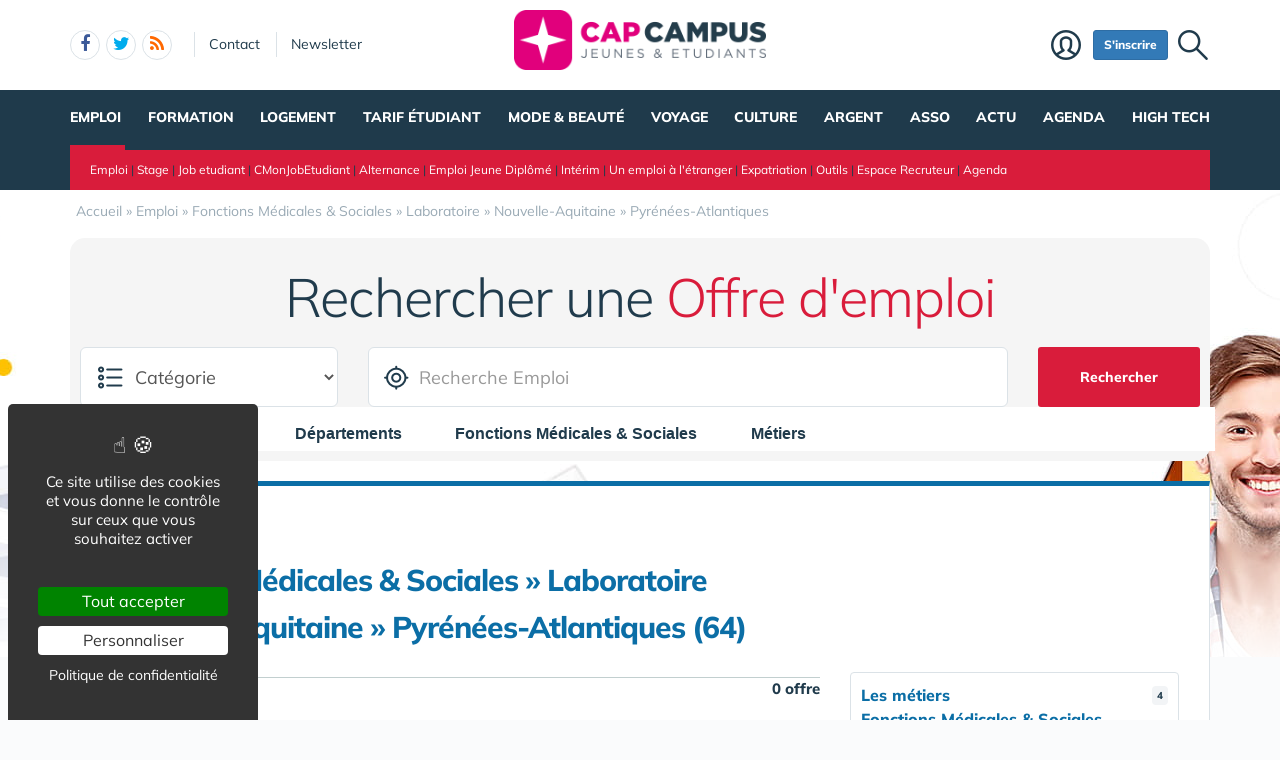

--- FILE ---
content_type: text/html; charset=UTF-8
request_url: https://www.capcampus.com/emploi/fonctions-medicales-et-sociales/laboratoire/nouvelle-aquitaine/pyrenees-atlantiques/
body_size: 12743
content:
<!DOCTYPE html>
<html lang="fr">
<head>
<meta charset="utf-8">
<meta http-equiv="X-UA-Compatible" content="IE=edge">
<meta name="viewport" content="width=device-width, initial-scale=1">
<title>Emploi : Fonctions Médicales & Sociales : Laboratoire : Nouvelle-Aquitaine : Pyrénées-Atlantiques (64)</title>
<meta name="keywords" content="site portail communauté étudiante, lycéen, premier emploi jeune diplômé, emploi, job étudiant, stage étranger, expatriation, convention, lettre de motivation, promotion étudiant, sport universitaire, formation, junior entreprise, anciens élèves, association étudiante, bde, assurance étudiant, grandes écoles, prépa, petit boulot étudiant, boutique étudiant, remise, voyage ,banque , prêt étudiant, logement étudiant, bourse universitaire , santé, mutuelle étudiante,  capcampus">
<meta name="description" content="Etudiants et jeunes diplômés, retrouvez nos offre de job étudiant, de stage, d'emploi jeune diplômé ainsi que des articles sur les universités, grandes écoles et associations étudiantes, sans oublier nos bon plans mode.
">
<meta property="og:locale" content="fr_FR" />
<meta property="og:title" content="Emploi : Fonctions Médicales & Sociales : Laboratoire : Nouvelle-Aquitaine : Pyrénées-Atlantiques (64)" />
<meta property="og:description" content="Etudiants et jeunes diplômés, retrouvez nos offre de job étudiant, de stage, d'emploi jeune diplômé ainsi que des articles sur les universités, grandes écoles et associations étudiantes, sans oublier nos bon plans mode.
" />
<meta name="verification" content="bd6bc68e5bd5ff1cf5698f03f235af31" />
<meta name="p:domain_verify" content="5edcf0bac00b8e413bdc081efe4a1b96"/>
<meta property="fb:app_id" content="385216894852996"/>
<meta property="fb:admins" content="670624612" />
<meta property="fb:page_id" content="191120424325199" />
<meta name="msvalidate.01" content="E208EE567BB1E79A45318B0D53E54BCF" />
<meta name="msvalidate.01" content="686C531584ED051CACE9E478737DBD07" />
<link rel="alternate" type="application/rss+xml" title="Capcampus.com" href="https://www.capcampus.com/rss.xml">
<link href="/img/a/i/favicon.ico" rel="shortcut icon" type="image/x-icon">
<link rel="preload" href="/img/f/mulish-v10-latin-regular.woff2" as="font" type="font/woff2" crossorigin>
<link rel="preload" href="/img/f/mulish-v10-latin-800.woff2" as="font" type="font/woff2" crossorigin>
<link href="/img/24/_c1768832779.css" rel="stylesheet">
<style>
body {background-image: linear-gradient(0deg, #ffffff -2%, rgba(250, 251, 253, 0) 27%),url(/img/18/fonds/etd.jpg);background-repeat:no-repeat;background-position-x:center;background-size:1920px 657px;}
</style>
<script>(function(){"use strict";var c=[],f={},a,e,d,b;if(!window.jQuery){a=function(g){c.push(g)};f.ready=function(g){a(g)};e=window.jQuery=window.$=function(g){if(typeof g=="function"){a(g)}return f};window.checkJQ=function(){if(!d()){b=setTimeout(checkJQ,100)}};b=setTimeout(checkJQ,100);d=function(){if(window.jQuery!==e){clearTimeout(b);var g=c.shift();while(g){jQuery(g);g=c.shift()}b=f=a=e=d=window.checkJQ=null;return true}return false}}})();</script>
<script>
$(function() {
	$("#topformcat").on("change",function(){
		var s =  $(this).val();	
		if (s==5) {window.location="/emploi-stage/";}
		else if (s==8) {window.location="/emploi-alternance/";}
		else if (s==9) {window.location="/emploi-contrat-de-professionnalisation/";}
		else if (s==1) {window.location="/emploi-job-etudiant/";}
		else if (s==4) {window.location="/emploi-job-saisonnier/";}
		else if (s==12) {window.location="/emploi-freelance/";}
		else if (s==2) {window.location="/emploi-cdd/";}
		else if (s==3) {window.location="/emploi-cdi/";}
		else if (s==7) {window.location="/emploi-interim/";}
		else if (s==6) {window.location="/emploi-these-et-recherche/";}
		else if (s==10) {window.location="/emploi-vie-via/";}
		else if (s==11) {window.location="/emploi-autres/";}
		else {window.location="/emploi/";}
		});
});
</script><style>
.divdrop {text-align:left;padding-top: 10px;background:#fff;}
.ui-selectmenu-button,
.ui-selectmenu-button:hover,
.ui-selectmenu-button:focus {border:0;background: #fff;font-weight: 600;color: inherit;font-size: 16px;line-height:21px;}
.ui-selectmenu-button.ui-button {width:auto;max-width:400px;}
</style>

</head><body data-col="def"><noscript><img src="/m23/?idsite=9&amp;rec=1&amp;action_name=__nojs__" style="border:0;" alt="m"></noscript>
<svg xmlns="http://www.w3.org/2000/svg" style="display:none">
<symbol id="facebook-f" viewBox="0 0 320 512"><!--! Font Awesome Free 6.5.1 by @fontawesome - https://fontawesome.com License - https://fontawesome.com/license/free (Icons: CC BY 4.0, Fonts: SIL OFL 1.1, Code: MIT License) Copyright 2023 Fonticons, Inc. --><path d="M80 299.3V512H196V299.3h86.5l18-97.8H196V166.9c0-51.7 20.3-71.5 72.7-71.5c16.3 0 29.4 .4 37 1.2V7.9C291.4 4 256.4 0 236.2 0C129.3 0 80 50.5 80 159.4v42.1H14v97.8H80z"/></symbol>
<symbol id="linkedin-in" viewBox="0 0 448 512"><!--! Font Awesome Free 6.5.1 by @fontawesome - https://fontawesome.com License - https://fontawesome.com/license/free (Icons: CC BY 4.0, Fonts: SIL OFL 1.1, Code: MIT License) Copyright 2023 Fonticons, Inc. --><path d="M100.28 448H7.4V148.9h92.88zM53.79 108.1C24.09 108.1 0 83.5 0 53.8a53.79 53.79 0 0 1 107.58 0c0 29.7-24.1 54.3-53.79 54.3zM447.9 448h-92.68V302.4c0-34.7-.7-79.2-48.29-79.2-48.29 0-55.69 37.7-55.69 76.7V448h-92.78V148.9h89.08v40.8h1.3c12.4-23.5 42.69-48.3 87.88-48.3 94 0 111.28 61.9 111.28 142.3V448z"/></symbol>
<symbol id="x-twitter" viewBox="0 0 512 512"><!--! Font Awesome Free 6.5.1 by @fontawesome - https://fontawesome.com License - https://fontawesome.com/license/free (Icons: CC BY 4.0, Fonts: SIL OFL 1.1, Code: MIT License) Copyright 2023 Fonticons, Inc. --><path d="M389.2 48h70.6L305.6 224.2 487 464H345L233.7 318.6 106.5 464H35.8L200.7 275.5 26.8 48H172.4L272.9 180.9 389.2 48zM364.4 421.8h39.1L151.1 88h-42L364.4 421.8z"/></symbol>
<symbol id="circle-user" viewBox="0 0 512 512"><!--! Font Awesome Free 6.5.1 by @fontawesome - https://fontawesome.com License - https://fontawesome.com/license/free (Icons: CC BY 4.0, Fonts: SIL OFL 1.1, Code: MIT License) Copyright 2023 Fonticons, Inc. --><path d="M406.5 399.6C387.4 352.9 341.5 320 288 320H224c-53.5 0-99.4 32.9-118.5 79.6C69.9 362.2 48 311.7 48 256C48 141.1 141.1 48 256 48s208 93.1 208 208c0 55.7-21.9 106.2-57.5 143.6zm-40.1 32.7C334.4 452.4 296.6 464 256 464s-78.4-11.6-110.5-31.7c7.3-36.7 39.7-64.3 78.5-64.3h64c38.8 0 71.2 27.6 78.5 64.3zM256 512A256 256 0 1 0 256 0a256 256 0 1 0 0 512zm0-272a40 40 0 1 1 0-80 40 40 0 1 1 0 80zm-88-40a88 88 0 1 0 176 0 88 88 0 1 0 -176 0z"/></symbol>
<symbol id="arrow-right" viewBox="0 0 448 512"><!--! Font Awesome Free 6.5.1 by @fontawesome - https://fontawesome.com License - https://fontawesome.com/license/free (Icons: CC BY 4.0, Fonts: SIL OFL 1.1, Code: MIT License) Copyright 2023 Fonticons, Inc. --><path d="M438.6 278.6c12.5-12.5 12.5-32.8 0-45.3l-160-160c-12.5-12.5-32.8-12.5-45.3 0s-12.5 32.8 0 45.3L338.8 224 32 224c-17.7 0-32 14.3-32 32s14.3 32 32 32l306.7 0L233.4 393.4c-12.5 12.5-12.5 32.8 0 45.3s32.8 12.5 45.3 0l160-160z"/></symbol>
<symbol id="location-crosshairs" viewBox="0 0 512 512"><!--! Font Awesome Free 6.5.1 by @fontawesome - https://fontawesome.com License - https://fontawesome.com/license/free (Icons: CC BY 4.0, Fonts: SIL OFL 1.1, Code: MIT License) Copyright 2023 Fonticons, Inc. --><path d="M256 0c17.7 0 32 14.3 32 32V66.7C368.4 80.1 431.9 143.6 445.3 224H480c17.7 0 32 14.3 32 32s-14.3 32-32 32H445.3C431.9 368.4 368.4 431.9 288 445.3V480c0 17.7-14.3 32-32 32s-32-14.3-32-32V445.3C143.6 431.9 80.1 368.4 66.7 288H32c-17.7 0-32-14.3-32-32s14.3-32 32-32H66.7C80.1 143.6 143.6 80.1 224 66.7V32c0-17.7 14.3-32 32-32zM128 256a128 128 0 1 0 256 0 128 128 0 1 0 -256 0zm128-80a80 80 0 1 1 0 160 80 80 0 1 1 0-160z"/></symbol>
<symbol id="magnifying-glass" viewBox="0 0 512 512"><!--! Font Awesome Free 6.5.1 by @fontawesome - https://fontawesome.com License - https://fontawesome.com/license/free (Icons: CC BY 4.0, Fonts: SIL OFL 1.1, Code: MIT License) Copyright 2023 Fonticons, Inc. --><path d="M416 208c0 45.9-14.9 88.3-40 122.7L502.6 457.4c12.5 12.5 12.5 32.8 0 45.3s-32.8 12.5-45.3 0L330.7 376c-34.4 25.2-76.8 40-122.7 40C93.1 416 0 322.9 0 208S93.1 0 208 0S416 93.1 416 208zM208 352a144 144 0 1 0 0-288 144 144 0 1 0 0 288z"/></symbol>
<symbol id="rss" viewBox="0 0 448 512"><!--! Font Awesome Free 6.5.1 by @fontawesome - https://fontawesome.com License - https://fontawesome.com/license/free (Icons: CC BY 4.0, Fonts: SIL OFL 1.1, Code: MIT License) Copyright 2023 Fonticons, Inc. --><path d="M0 64C0 46.3 14.3 32 32 32c229.8 0 416 186.2 416 416c0 17.7-14.3 32-32 32s-32-14.3-32-32C384 253.6 226.4 96 32 96C14.3 96 0 81.7 0 64zM0 416a64 64 0 1 1 128 0A64 64 0 1 1 0 416zM32 160c159.1 0 288 128.9 288 288c0 17.7-14.3 32-32 32s-32-14.3-32-32c0-123.7-100.3-224-224-224c-17.7 0-32-14.3-32-32s14.3-32 32-32z"/></symbol>
</svg>
<div id="tphea" class="container"><div class="row"><div class="col-xs-12"><div id="dfind"><form role="search" action="/result_search.php" method="get" target="_top"><input id="ifind" class="q" type="text" name="q" placeholder="Tapez votre recherche" value="" title="recherche"><input class="hide" value="Rechercher" type="submit"></form></div><div id="dlogo"><a href="https://www.capcampus.com/"><img alt="Capcampus, pour jeunes et étudiants" style="height:60px;" src="/img/a/g/logo-capcampus1.png"></a></div><ul class="toleft"><li class="hide"><a href="#contenu">Aller au texte</a></li><li class="visible-xs"><a id="btn-burger" class="fa fa-bars fa-2x"></a></li><li class="follows hidden-xs "><a rel="nofollow" target="_blank" href="https://www.facebook.com/capcampus" class="follow-facebook"><i class="fa fa-facebook"></i><span>facebook</span></a><a rel="nofollow" target="_blank" href="https://www.twitter.com/capcampus/" class="follow-twitter"><i class="fa fa-twitter"></i><span>twitter</span></a><a href="https://www.capcampus.com/rss.xml" class="follow-rss"><i class="fa fa-rss"></i><span>rss</span></a></li><li class="hidden-xs hidden-sm"><a rel="nofollow" class="contact" href="https://www.capcampus.com/contact-1356/">Contact</a></li><li class="hidden-xs hidden-sm"><a rel="nofollow" class="newsletter" href="https://www.capcampus.com/newsletter-1963/?ref=top">Newsletter</a></li></ul><ul class="toright"><li class="hidden-xs"><a class="pi pi-recherche" id="imgfind"></a></li><li class="hidden-xs hidden-sm"><a id="btn-mbr" class="btn btn-primary btn-sm" href="https://www.capcampus.com/membre.php">S'inscrire</a></li><li class="hidden-xs hidden-sm"><a class="pi pi-user" href="https://www.capcampus.com/membre.php">Membre</a></li></ul></div></div></div><div id="tpnav" class="ktnav2 hidden-xs"><div class="win"><ul class="unav"><li class="tc17bc sel"><a class="m b" href="/emploi-20/">Emploi</a><div class="smnu smnu1 bc"><div class="win"><ul><li class="actu9" style="float:right;width:720px;">Actualités<div class="actu2" data-p="actu_emploi"></div></li></ul><ul><li class="rub" style="width:200px;float:left;">Rubriques<ul><li class="wide"><a href="/stage-931/">Stage</a></li><li class="wide"><a href="/alternance-991/">Alternance</a></li><li class="wide"><a href="/job-etudiant-953/">Job etudiant</a></li><li class="wide"><a href="/jobs-d-ete-987/">Job d'été</a></li><li class="wide"><a href="/emploi-jeune-diplome-1023/">Emploi Jeune Diplômé</a></li><li class="wide"><a href="/interim-1077/">Intérim</a></li><li class="wide"><a href="/un-stage-a-l-etranger-945/">Stage à l'étranger</a></li><li class="wide"><a href="/un-emploi-a-l-etranger-1054/">Emploi à l'étranger</a></li><li class="wide"><a href="/job-etudiant-a-l-etranger-989/">Job étudiant à l'étranger</a></li><li class="wide"><a href="/expatriation-1081/">Expatriation</a></li><li class="wide"><a href="/creer-son-entreprise-1141/">Créer son Entreprise</a></li><li class="wide"><a href="/agenda-1378/">Agenda</a></li><li class="wide"><a href="/espace-recruteur-1135/"><b>Espace Recruteur</b></a></li></ul></li></ul><ul><li class="rub" style="width:170px;float:left;margin-left:10px;">Outils<ul><li class="wide"><a href="/lettres-de-motivation-1021/">Lettres de motivation</a></li><li class="wide"><a href="/exemple-de-cv-1022/">Exemple de cv</a></li><li class="wide"><a href="/test-qi-1011/">Test QI</a></li><li class="wide"><a href="/test-de-personnalite-1010/">Test de personnalité</a></li><li class="wide"><a href="/test-metier-1013/">Test métier</a></li><li class="wide"><a href="/test-d-orientation-1012/">Test d'Orientation</a></li><li class="wide"><a href="/test-de-recrutement-1014/">Test de recrutement</a></li><li class="wide"><a href="/test-marketing-vente-1019/">Test marketing vente</a></li><li class="wide"><a href="/salaire-1201/">Evaluer son salaire</a></li><li class="wide"><a href="/test-qe-emotionnel-1016/">Test QE émotionnel</a></li></ul></li></ul><br class="clear"></div></div></li><li class="tc16bc"><a class="m" href="/formation-19/">Formation</a><div class="smnu smnu1 bc"><div class="win"><ul><li class="actu9" style="float:right;width:450px;margin-left:10px;">Les derniers articles<div class="actu2" data-p="actu_formation"></div></li></ul><ul><li class="rub" style="float:left;width:210px;">Rubriques<ul><li class="wide"><a href="/filieres-451/">Filières</a></li><li class="wide"><a href="/guide-metier-459/">Guide Métiers</a></li><li class="wide"><a href="/alternance-et-pro-463/">Alternance & Pro</a></li><li class="wide"><a href="/toolbox-467/">Toolbox</a></li><li class="wide"><a href="/actualite-473/">Actualité</a></li><li class="wide"><a href="/agenda-475/">Agenda</a></li><li class="wide"><a href="/langues-522/">Langues</a></li><li class="wide"><a href="/grandes-ecoles-531/">Grandes Ecoles</a></li><li class="wide"><a href="/mba-458/">MBA</a></li><li class="wide"><a href="/etudier-a-l-etranger-2013/">Etudier à l'étranger</a></li></ul></li></ul><ul><li class="rub" style="float:left;width:250px;margin-left:10px;">Filières<ul><li class="wide"><a href="/3eme-cycle-et-masters-455/">3ème cycle et masters</a></li><li class="wide"><a href="/ecoles-de-commerce-456/">Ecoles de commerce</a></li><li class="wide"><a href="/ecoles-d-ingenieurs-457/">Ecoles d'ingénieurs</a></li><li class="wide"><a href="/apprentissage-alternance-519/">Apprentissage / Alternance</a></li><li class="wide"><a href="/universites-454/">Universités</a></li><li class="wide"><a href="/bts-dut-453/">BTS / DUT</a></li><li class="wide"><a href="/classes-preparatoires-452/">Classes préparatoires</a></li><li class="wide"><a href="/mba-458/">MBA</a></li><li class="wide"><a href="/bachelors-1775/">Bachelors</a></li><li class="wide"><a href="/cours-en-ligne-523/"><b>Cours en ligne</b></a></li></ul></li></ul><ul><li class="rub" style="float:left;width:170px;margin-left:10px;">Actualité<ul><li class="wide"><a href="/interview-505/">Interview</a></li><li class="wide"><a href="/nomination-618/">Nomination</a></li><li class="wide"><a href="/concours-etudiant-1488/">Concours étudiants</a></li><li class="wide"><a href="/campus-live-474/">Campus live</a></li><li class="wide"><a href="/ecoles-universites-476/">Ecoles / Universités </a></li><li class="wide"><a href="/etudiants-477/">Etudiants</a></li><li class="wide"><a href="/anciens-eleves-478/">Anciens élèves</a></li><li class="wide"><a href="/alternance-464/">Alternance</a></li><li class="wide"><a href="/apprentissage-465/">Apprentissage</a></li><li class="wide"><a href="/professionnalisation-466/">Professionnalisation</a></li></ul></li></ul><ul><li class="rub" style="width:650px;float:left;">Métiers<ul><li style="width:210px;"><a href="/moteur-des-metiers-460/">Moteur des métiers</a></li><li style="width:250px;"><a href="/art-et-creation-481/">Art &amp; Création</a></li><li style="width:120px;"><a href="/sante-461/">Santé</a></li><li style="width:210px;"><a href="/hotellerie-et-restauration-484/">Hôtellerie &amp; Restauration</a></li><li style="width:250px;"><a href="/mode-et-beaute-462/">Mode &amp; Beauté</a></li><li style="width:150px;"><a href="/fonction-publique-483/">Fonction publique</a></li></ul></li></ul><br class="clear"></div></div></li><li class="tc19bc"><a class="m" href="/logement-1159/">Logement</a><div class="smnu smnu1 bc"><div class="win"><ul><li class="actu9" style="float:right;width:830px;">Actualités<div class="actu2" data-p="actu_logement"></div></li></ul><ul><li class="rub" style="width:150px;">Rubriques<ul><li><a href="/colocation-1173/">CoLocation</a></li><li><a href="/trouver-un-logement-1168/">Trouver un logement (Logement étudiant)</a></li><li><a href="/residences-service-etudiant-1176/">Résidences étudiantes</a></li><li><a href="/location-etudiant-1518/">Location étudiant</a></li><li><a href="/les-crous-1174/">CROUS</a></li><li><a href="/les-residences-crous-1175/">Résidences CROUS</a></li><li><a href="/aides-1171/">Aides</a></li><li><a href="/financer-son-logement-1164/">Financer son logement</a></li><li><a href="/les-informations-utiles-1160/">Les informations utiles</a></li><li><a href="/agenda-logement-etudiant-1521/">Agenda</a></li><li><a href="/professionnels-2031/">Professionnels</a></li><li><a href="/co-living-2192/">Co-Living</a></li></ul></li></ul><br class="clear"></div></div></li><li class="tc15bc"><a class="m" href="//www.tarif-etudiant.com/">Tarif étudiant</a><div class="smnu smnu1 bc"><div class="win"><ul><li class="actu9" style="float:right;width:830px;">Actualités<div class="actu2" data-p="actu_tarif"></div></li></ul><ul><li class="rub" style="width:150px;">Rubriques<ul><li><a href="//www.tarif-etudiant.com/magazines-1193/">Abonnements</a></li><li><a href="//www.tarif-etudiant.com/lenovo-etudiant-2056/">LENOVO Etudiant</a></li><li><a href="//www.tarif-etudiant.com/mode-1443/">Mode</a></li><li><a href="//www.tarif-etudiant.com/cashback-et-code-promo-1722/">Réducs</a></li><li><a href="//www.tarif-etudiant.com/voyage-1200/">Voyage</a></li><li><a href="//www.tarif-etudiant.com/high-tech-1187/">High Tech</a></li><li><a href="//www.tarif-etudiant.com/alimentation-1183/">Alimentation</a></li><li><a href="//www.tarif-etudiant.com/assurance-1185/">Assurance</a></li><li><a href="//www.tarif-etudiant.com/sante-beaute-1198/">Beauté</a></li><li><a href="//www.tarif-etudiant.com/logement-1197/">Logement</a></li><li><a href="//www.tarif-etudiant.com/loisirs-1194/">Loisirs</a></li></ul></li></ul><br class="clear"></div></div></li><li class="tc13bc"><a class="m" href="/mode-2/">Mode &amp; beauté</a><div class="smnu smnu1 bc"><div class="win"><ul><li class="actu9" style="float:right;width:750px;">Actualités<div class="actu2" data-p="actu_mode"></div></li></ul><ul><li class="rub" style="width:150px;">Rubriques<ul><li><a href="/beaute-104/">Beauté</a></li><li><a href="/mode-et-marques-103/">Mode et Marques</a></li><li><a href="/sante-125/">Santé</a></li><li><a href="/shopping-107/">Shopping</a></li><li><a href="/my-food-597/">My Food</a></li><li><a href="/emploi-et-formation-617/">Emploi & Formation</a></li><li><a href="/actualite-596/">Actualité</a></li><li><a href="/tendance-600/">Tendance</a></li><li><a href="/my-life-598/">My Life</a></li></ul></li></ul><ul><li class="rub" style="width:150px;">Bons plans Mode<ul><li><a href="/ventes-privees-1542/">Ventes privées</a></li></ul></li></ul><br class="clear"></div></div></li><li class="tc18bc"><a class="m" href="/voyage-3/">Voyage</a><div class="smnu smnu1 bc"><div class="win"><ul><li class="actu9" style="float:right;width:750px;">Actualités<div class="actu2" data-p="actu_voyage"></div></li></ul><ul><li class="rub" style="width:150px;">Rubriques<ul><li><a href="/ski-glisse-848/">Ski en hiver</a></li><li><a href="/tendance-1427/">Tendance</a></li><li><a href="/parcs-d-attractions-1441/">Parcs d'attractions</a></li><li><a href="/montagnes-en-ete-1458/">Montagnes en été</a></li><li><a href="/surf-1445/">Surf , Glisse & Fun</a></li><li><a href="/bouger-1459/">Bouger</a></li><li><a href="/tarif-etudiant-626/">Tarif étudiant</a></li><li><a href="/sejours-623/">Séjours</a></li><li><a href="/emploi-629/">Emploi</a></li><li><a href="/formation-630/">Formation</a></li><li><a href="/actualite-628/">Actualité</a></li><li><a href="/infos-pratiques-627/">Infos pratiques</a></li></ul></li></ul><br class="clear"></div></div></li><li class="tc14bc"><a class="m" href="/culture-1240/">Culture</a><div class="smnu smnu1 bc"><div class="win"><ul><li class="actu9" style="float:right;width:750px;">Actualités<div class="actu2" data-p="actu_culture"></div></li></ul><ul><li class="rub" style="width:150px;">Rubriques<ul><li class="wide"><a href="/magazines-1760/">Presse & magazine tarif étudiant</a></li><li class="wide"><a href="/musique-et-cd-1351/">Musique & Cd</a></li><li class="wide"><a href="/concours-1353/">Concours</a></li><li class="wide"><a href="/video-et-dvd-1352/">Vidéo & DVD</a></li><li class="wide"><a href="/cinema-1421/">Cinéma</a></li><li class="wide"><a href="/jeux-video-1349/">Jeux vidéo</a></li><li class="wide"><a href="/livre-1354/">Livre</a></li><li class="wide"><a href="/agenda-1347/">Agenda</a></li><li class="wide"><a href="/billetterie-1549/">Billetterie</a></li></ul></li></ul><br class="clear"></div></div></li><li class="tc12bc"><a class="m" href="/argent-13/">Argent</a><div class="smnu smnu1 bc"><div class="win"><ul><li class="actu9" style="float:right;width:750px;">Actualités<div class="actu2" data-p="actu_argent"></div></li></ul><ul><li class="rub" style="width:150px;">Rubriques<ul><li><a href="/comparez-les-banques-1742/">Comparez les banques</a></li><li><a href="/banques-prets-1232/">Banques Prêts étudiant</a></li><li><a href="/bourses-1215/">Bourses</a></li><li><a href="/boursicoter-1224/">Boursicoter</a></li><li><a href="/assurances-1365/">Assurances étudiant</a></li><li><a href="/mutuelle-etudiant-1504/">Mutuelle étudiant</a></li></ul></li></ul><br class="clear"></div></div></li><li class="tc20bc"><a class="m" href="/association-1242/">Asso</a><div class="smnu smnu1 bc"><div class="win"><ul><li class="actu9" style="float:right;width:750px;">Actualités<div class="actu2" data-p="actu_asso"></div></li></ul><ul><li class="rub" style="width:150px;">Rubriques<ul><li><a href="/creer-1243/">Créer</a></li><li><a href="/financer-1274/">Financer</a></li><li><a href="/les-associations-1312/">Les Associations</a></li><li><a href="/entreprise-etudiante-1294/">Entreprise etudiante</a></li><li><a href="/annuaire-des-bde-1282/">Annuaire des Bde</a></li><li><a href="/les-syndicats-et-federations-1338/">Les Syndicats et Fédérations</a></li><li><a href="/espace-association-1346/">Espace Association</a></li><li><a href="/actualite-1501/">Actualité</a></li><li><a href="/agenda-1363/">Agenda</a></li></ul></li></ul><br class="clear"></div></div></li><li class="tc2bc"><a class="m" href="/actualite/">Actu</a><div class="smnu smnu1 bc"><div class="win"><ul><li class="actu9" style="float:right;width:750px;">Actualités<div class="actu2" data-p="actu_actu"></div></li></ul><ul><li class="rub" style="width:150px;">Rubriques<ul><li><a href="/actualite-formation/">Formation</a></li><li><a href="/actualite-emploi/">Emploi</a></li><li><a href="/actualite-mode/">Mode & Beauté</a></li><li><a href="/actualite-voyage/">Voyage</a></li><li><a href="//www.tarif-etudiant.com/actualite/">Tarif étudiant</a></li><li><a href="/actualite-logement/">Logement</a></li><li><a href="/actualite-culture/">Culture</a></li><li><a href="/actualite-association/">Association</a></li><li><a href="/agenda-1965/">Agenda</a></li><li><a href="/videos-2029/"><b>Vidéos</b></a></li></ul></li></ul><br class="clear"></div></div></li><li class="tc22bc"><a class="m" href="/agenda-1965/">Agenda</a><div class="smnu smnu1 bc"><div class="win"><ul><li class="actu9">Agenda<div class="actu2" data-p="actu_agd2"></div></li></ul><br class="clear"></div></div></li><li class="tc23bc"><a class="m" href="/high-tech-1437/">High Tech</a><div class="smnu smnu1 bc"><div class="win"><ul><li class="actu9" style="border:0;padding-left:0;">Actualités<div class="actu2" data-p="actu_htech"></div></li></ul><br class="clear"></div></div></li></ul><div id="barloc" class="tc17 tc17bc"><div class="b"><a href="/emploi-20/">Emploi</a>&nbsp;| <a href="/stage-931/">Stage</a>&nbsp;| <a href="/job-etudiant-953/">Job etudiant</a>&nbsp;| <a href="/cmonjobetudiant-1774/">CMonJobEtudiant</a>&nbsp;| <a href="/alternance-991/">Alternance</a>&nbsp;| <a href="/emploi-jeune-diplome-1023/">Emploi Jeune Diplômé</a>&nbsp;| <a href="/interim-1077/">Intérim</a>&nbsp;| <a href="/un-emploi-a-l-etranger-1054/">Un emploi à l'étranger</a>&nbsp;| <a href="/expatriation-1081/">Expatriation</a>&nbsp;| <a href="/outils-pratiques-1008/">Outils</a>&nbsp;| <a href="/espace-recruteur-1135/">Espace Recruteur</a>&nbsp;| <a href="/agenda-1378/">Agenda</a></div></div></div></div><div id="contenu" class="container"><div id="breadcrumb" itemscope itemtype="http://schema.org/BreadcrumbList"><div itemprop="itemListElement" itemscope itemtype="http://schema.org/ListItem"><a href="/" itemprop="item"><span itemprop="name">Accueil</span></a><meta itemprop="position" content="1" /></div> &raquo; <div itemprop="itemListElement" itemscope itemtype="http://schema.org/ListItem"><a href="/emploi/" itemprop="item"><span itemprop="name">Emploi</span></a><meta itemprop="position" content="2" /></div> &raquo; <div itemprop="itemListElement" itemscope itemtype="http://schema.org/ListItem"><a href="/emploi/fonctions-medicales-et-sociales/" itemprop="item"><span itemprop="name">Fonctions Médicales & Sociales</span></a><meta itemprop="position" content="3" /></div> &raquo; <div itemprop="itemListElement" itemscope itemtype="http://schema.org/ListItem"><a href="/emploi/fonctions-medicales-et-sociales/laboratoire/" itemprop="item"><span itemprop="name">Laboratoire</span></a><meta itemprop="position" content="4" /></div> &raquo; <div itemprop="itemListElement" itemscope itemtype="http://schema.org/ListItem"><a href="/emploi/fonctions-medicales-et-sociales/laboratoire/nouvelle-aquitaine/" itemprop="item"><span itemprop="name">Nouvelle-Aquitaine</span></a><meta itemprop="position" content="5" /></div> &raquo; <div itemprop="itemListElement" itemscope itemtype="http://schema.org/ListItem"><a href="/emploi/fonctions-medicales-et-sociales/laboratoire/nouvelle-aquitaine/pyrenees-atlantiques/" itemprop="item"><span itemprop="name">Pyrénées-Atlantiques</span></a><meta itemprop="position" content="6" /></div></div></div><div class="container def"><div class="mb20" style="background:#f5f5f5;padding:10px;border-radius:15px;"><div id="req_top" class="row tc8" style="margin-bottom:0"><div class="h1">Rechercher une <span class="c">Offre d'emploi</span></div><form action="/emploi/" method="GET"><div class="col-xs-12 col-sm-3"><select class="form-control input-lg pi-cats2" name="c" id="topformcat"><option value="0"  selected="selected">Catégorie</option><optgroup label="Premier Emploi"><option value="2">Offre emploi CDD</option><option value="3">Offre emploi CDI</option><option value="7">Intérim</option></optgroup><optgroup label="Stage"><option value="5">Stage</option><option value="8">Apprentissage / Alternance</option><option value="9">Contrat de Professionnalisation</option></optgroup><optgroup label="Job étudiant"><option value="1">Job étudiant</option><option value="4">Job saisonnier</option><option value="12">Contrat Indépendant / Freelance</option></optgroup><optgroup label="Autres"><option value="6">Thèse et Recherche</option><option value="10">VIE/VIA</option><option value="11">Autres</option></optgroup></select></div><div class="col-xs-12 col-sm-7"><input id="recherche" name="k" class="form-control input-lg pi-cible2 " placeholder="Recherche Emploi" value=""></div>
<div class="col-xs-12 col-sm-2"><button type="submit" class="btn btn-lg btn-block b">Rechercher</button></div><div class="col-xs-12 divdrop"><select name="l"><option value="0">Régions</option><optgroup label="France"><option value="2"  selected="selected">Nouvelle-Aquitaine</option><option value="3">Auvergne-Rhône-Alpes</option><option value="4">Normandie</option><option value="6">Bretagne</option><option value="13">Île-de-France</option></optgroup><optgroup label="À l'étranger"></optgroup></select><select name="d"><option value="0">Départements</option><option value="240">Charente-Maritime</option></select><select name="f"><option value="0">Filières</option><option value="27">100% Job étudiant / jeune</option><option value="1">Assurance</option><option value="2">Banque / services financiers</option><option value="4">Commerce / Vente</option><option value="8">Etudes, Recherche, Projet</option><option value="10">Finance d'entreprise compta / gestion</option><option value="25"  selected="selected">Fonctions Médicales & Sociales</option><option value="26">Hôtellerie / Restauration</option><option value="11">Internet et Multimedia</option><option value="12">IT/Conseil et assistance Maîtrise d'ouvrage</option><option value="15">IT/Production-exploitation,Telecom-reseaux</option><option value="22">Métiers de l'aéronautique</option><option value="19">Production</option><option value="28">Services à la personne</option><option value="24">Transport / Logistique</option></select><select name="m"><option value="0">Métiers</option><optgroup label="Direction/Encadrement & Agents Administratifs"><option value="867">Agent Comptabilité  & Gestion</option></optgroup><optgroup label="Professions d'Aide et de Conseil"><option value="823">Assistante Sociale</option></optgroup><optgroup label="Professions de Soins et Activités Para-Médicales"><option value="680">Infirmier / Infirmière</option></optgroup></select></div></form></div></div><div class="row mb20"><div class="col-xs-12 tc2"><div class="bt3 tc2bc"><section class="lst18"><h1>Emploi<b class="c"><br>Fonctions Médicales & Sociales &raquo; Laboratoire<br>Nouvelle-Aquitaine &raquo; Pyrénées-Atlantiques (64)</b></h1></section><div class="row"><div class="col-xs-12 col-sm-12 col-md-7 col-lg-8"><div class="lst18" style="padding-top:10px;"><div style="border-top: 1px solid #c2cfcf;text-align:right;font-size: 15px;font-weight: bold;">0 offre</div><section class="lst18  tc5" style="padding:0"><div><br>Aucun résultat.<br><br></div></section></div></div><div class="col-xs-12 col-sm-12 col-md-5 col-lg-4 td300"><div class="sticky-spacer"><div class="sticky"><aside class="b18"><section><div><style>.ul18 li a b {list-style: none;}</style><ul class="ul18"><li class="_bc"><a href="/emploi/fonctions-medicales-et-sociales/"><b class="c"><span class="cnt">4</span>Les métiers<br>Fonctions Médicales & Sociales<br>Pyrénées-Atlantiques</b></a><ul><li style="padding:10px"><b>Direction/Encadrement & Agents Administratifs</b></li><li><a style="padding:5px 10px 5px 25px;" href="/emploi/fonctions-medicales-et-sociales/agent-comptabilite-et-gestion/nouvelle-aquitaine/pyrenees-atlantiques/"><span class="cnt">1</span>Agent Comptabilité  & Gestion</a></li><li style="padding:10px"><b>Professions d'Aide et de Conseil</b></li><li><a style="padding:5px 10px 5px 25px;" href="/emploi/fonctions-medicales-et-sociales/assistante-sociale/nouvelle-aquitaine/pyrenees-atlantiques/"><span class="cnt">2</span>Assistante Sociale</a></li><li style="padding:10px"><b>Professions de Soins et Activités Para-Médicales</b></li><li><a style="padding:5px 10px 5px 25px;" href="/emploi/fonctions-medicales-et-sociales/infirmier-infirmiere/nouvelle-aquitaine/pyrenees-atlantiques/"><span class="cnt">1</span>Infirmier / Infirmière</a></li></ul></li></ul><br><ul class="ul18"><li class="_bc"><a href="/emploi/fonctions-medicales-et-sociales/laboratoire/"><b class="c">Les régions<br>Fonctions Médicales & Sociales<br>Laboratoire</b></a><ul><li><a href="/emploi/fonctions-medicales-et-sociales/laboratoire/france/"><span class="cnt">5</span>France</a></li><li><a style="padding:5px 10px 5px 25px;" href="/emploi/fonctions-medicales-et-sociales/laboratoire/nouvelle-aquitaine/"><span class="cnt">1</span>Nouvelle-Aquitaine</a></li><li><a style="padding:5px 10px 5px 40px;" href="/emploi/fonctions-medicales-et-sociales/laboratoire/nouvelle-aquitaine/charente-maritime/"><span class="cnt">1</span>Charente-Maritime</a></li><li><a style="padding:5px 10px 5px 25px;" href="/emploi/fonctions-medicales-et-sociales/laboratoire/auvergne-rhone-alpes/"><span class="cnt">1</span>Auvergne-Rhône-Alpes</a></li><li><a style="padding:5px 10px 5px 25px;" href="/emploi/fonctions-medicales-et-sociales/laboratoire/normandie/"><span class="cnt">1</span>Normandie</a></li><li><a style="padding:5px 10px 5px 25px;" href="/emploi/fonctions-medicales-et-sociales/laboratoire/bretagne/"><span class="cnt">1</span>Bretagne</a></li><li><a style="padding:5px 10px 5px 25px;" href="/emploi/fonctions-medicales-et-sociales/laboratoire/ile-de-france/"><span class="cnt">1</span>Île-de-France</a></li></ul></li></ul><ul class="ul18"><li class="_bc"><a href="/emploi/"><b class="c">Autres Filières<br>Pyrénées-Atlantiques</b></a><ul><li><a href="/emploi/job-etudiant/nouvelle-aquitaine/pyrenees-atlantiques/"><span class="cnt">2</span>100% Job étudiant / jeune</a></li><li><a href="/emploi/assurance/nouvelle-aquitaine/pyrenees-atlantiques/"><span class="cnt">34</span>Assurance</a></li><li><a href="/emploi/banque-services-financiers/nouvelle-aquitaine/pyrenees-atlantiques/"><span class="cnt">2</span>Banque / services financiers</a></li><li><a href="/emploi/commerce-vente/nouvelle-aquitaine/pyrenees-atlantiques/"><span class="cnt">5</span>Commerce / Vente</a></li><li><a href="/emploi/etudes-recherche-projet/nouvelle-aquitaine/pyrenees-atlantiques/"><span class="cnt">1</span>Etudes, Recherche, Projet</a></li><li><a href="/emploi/finance-d-entreprise-compta-gestion/nouvelle-aquitaine/pyrenees-atlantiques/"><span class="cnt">1</span>Finance d'entreprise compta / gestion</a></li><li><a href="/emploi/fonctions-medicales-et-sociales/nouvelle-aquitaine/pyrenees-atlantiques/"><span class="cnt">4</span><b>Fonctions Médicales & Sociales</b></a></li><li><a href="/emploi/hotellerie-restauration/nouvelle-aquitaine/pyrenees-atlantiques/"><span class="cnt">4</span>Hôtellerie / Restauration</a></li><li><a href="/emploi/internet-et-multimedia/nouvelle-aquitaine/pyrenees-atlantiques/"><span class="cnt">1</span>Internet et Multimedia</a></li><li><a href="/emploi/it-conseil-et-assistance-maitrise-d-ouvrage/nouvelle-aquitaine/pyrenees-atlantiques/"><span class="cnt">1</span>IT/Conseil et assistance Maîtrise d'ouvrage</a></li><li><a href="/emploi/it-production-exploitation-telecom-reseaux/nouvelle-aquitaine/pyrenees-atlantiques/"><span class="cnt">4</span>IT/Production-exploitation,Telecom-reseaux</a></li><li><a href="/emploi/metiers-de-l-aeronautique/nouvelle-aquitaine/pyrenees-atlantiques/"><span class="cnt">2</span>Métiers de l'aéronautique</a></li><li><a href="/emploi/production/nouvelle-aquitaine/pyrenees-atlantiques/"><span class="cnt">7</span>Production</a></li><li><a href="/emploi/services-a-la-personne/nouvelle-aquitaine/pyrenees-atlantiques/"><span class="cnt">4</span>Services à la personne</a></li><li><a href="/emploi/transport-logistique/nouvelle-aquitaine/pyrenees-atlantiques/"><span class="cnt">3</span>Transport / Logistique</a></li></ul></li></ul></div></section></aside><div class="mb20" style="text-align:center;background:#fff;"><a href="https://www.nexity-studea.com" onclick="_gaq_push(this,200,['_trackEvent','pub300x250','Nexity-Studea-Court-Sejour','www.capcampus.com/emploi/fonctions-medicales-et-sociales/laboratoire/nouvelle-aquitaine/pyrenees-atlantiques/']);return false;" target="_blank" rel="nofollow"><img style="width:100%" alt="Nexity Studéa" src="/img/pub/nexity-360-2021.jpg"></a></div><div class="b18"><section><header><h2 style="margin-top:0;">A lire aussi</h2></header><div><div class="media"><div class="media-left"><div class="box"><div class="vali"><a class="media-object" href="/creer-son-entreprise-1141/comprendre-le-portage-salarial-a48602.htm"><img  alt="Comprendre le portage salarial" style="width:83px;height:73px;" class="lazyload" data-src="/img/tb2/83x73/u/1/comprendre-le-portage-salarial.jpg"></a></div></div></div><div class="media-body"><h3 class="media-heading" style="font-size:16px;"><a href="/creer-son-entreprise-1141/comprendre-le-portage-salarial-a48602.htm"><span>Comprendre le portage salarial</span></a></h3></div></div><div class="media"><div class="media-left"><div class="box"><div class="vali"><a class="media-object" href="/start-up-1145/21st-by-centralesupelec-devoile-les-8-nouvelles-startups-qui-integrent-son-accelerateur-a-station-f-a48614.htm"><img  alt="21st by CentraleSupélec dévoile les 8 nouvelles startups qui intègrent son accélérateur à STATION F" style="width:83px;height:73px;" class="lazyload" data-src="/img/tb2/83x73/u/1/21st-by-centralesupelec-devoile-les-8-nouvelles-startups-qui-integrent-son-accelerateur-a-station-f.jpg"></a></div></div></div><div class="media-body"><h3 class="media-heading" style="font-size:16px;"><a href="/start-up-1145/21st-by-centralesupelec-devoile-les-8-nouvelles-startups-qui-integrent-son-accelerateur-a-station-f-a48614.htm"><span>21st by CentraleSupélec dévoile les 8 nouvelles startups qui intègrent son accélérateur à STATION F</span></a></h3></div></div><div class="media"><div class="media-left"><div class="box"><div class="vali"><a class="media-object" href="/job-etudiant-953/emploi-etudiant-des-opportunites-flexibles-pour-financer-vos-projets-a48582.htm"><img  alt="Emploi étudiant : des opportunités flexibles pour financer vos projets" style="width:83px;height:73px;" class="lazyload" data-src="/img/tb2/83x73/u/1/job-etudiant-3.jpg"></a></div></div></div><div class="media-body"><h3 class="media-heading" style="font-size:16px;"><a href="/job-etudiant-953/emploi-etudiant-des-opportunites-flexibles-pour-financer-vos-projets-a48582.htm"><span>Emploi étudiant : des opportunités flexibles pour financer vos projets</span></a></h3></div></div><div class="media"><div class="media-left"><div class="box"><div class="vali"><a class="media-object" href="/job-etudiant-953/job-saisonnier-les-entreprises-misent-sur-les-saisonniers-estivaux-a48543.htm"><img  alt="Job saisonnier : les entreprises misent sur les saisonniers estivaux" style="width:83px;height:73px;" class="lazyload" data-src="/img/tb2/83x73/u/1/emploi-saisonnier-la-poste.jpg"></a></div></div></div><div class="media-body"><h3 class="media-heading" style="font-size:16px;"><a href="/job-etudiant-953/job-saisonnier-les-entreprises-misent-sur-les-saisonniers-estivaux-a48543.htm"><span>Job saisonnier : les entreprises misent sur les saisonniers estivaux</span></a></h3></div></div><div class="media"><div class="media-left"><div class="box"><div class="vali"><a class="media-object" href="/start-up-1145/deux-diplomes-d-epitech-recompenses-aux-it-night-2025-pour-leur-solution-de-teletravail-epseed-a48538.htm"><img  alt="Deux diplômés d'Epitech récompensés aux IT Night 2025 pour leur solution de télétravail EPSEED" style="width:83px;height:73px;" class="lazyload" data-src="/img/tb2/83x73/u/1/deux-diplomes-d-epitech-recompenses-aux-it-night-2025-pour-leur-solution-de-teletravail-epseed.jpg"></a></div></div></div><div class="media-body"><h3 class="media-heading" style="font-size:16px;"><a href="/start-up-1145/deux-diplomes-d-epitech-recompenses-aux-it-night-2025-pour-leur-solution-de-teletravail-epseed-a48538.htm"><span>Deux diplômés d'Epitech récompensés aux IT Night 2025 pour leur solution de télétravail EPSEED</span></a></h3></div></div><div class="media"><div class="media-left"><div class="box"><div class="vali"><a class="media-object" href="/alternance-991/les-entreprises-misent-sur-l-alternance-pour-l-employabilite-des-jeunes-a48499.htm"><img  alt="Les entreprises misent sur l'alternance pour l'employabilité des jeunes" style="width:83px;height:73px;" class="lazyload" data-src="/img/tb2/83x73/u/1/les-entreprises-misent-sur-l-alternance-pour-l-employabilite-des-jeunes.jpg"></a></div></div></div><div class="media-body"><h3 class="media-heading" style="font-size:16px;"><a href="/alternance-991/les-entreprises-misent-sur-l-alternance-pour-l-employabilite-des-jeunes-a48499.htm"><span>Les entreprises misent sur l'alternance pour l'employabilité des jeunes</span></a></h3></div></div><div class="media"><div class="media-left"><div class="box"><div class="vali"><a class="media-object" href="/job-etudiant-953/savez-vous-que-la-caf-peut-vous-aider-pour-passer-votre-bafa-a48463.htm"><img  alt="Savez vous que la CAF peut vous aider pour passer votre BAFA?" style="width:83px;height:73px;" class="lazyload" data-src="/img/tb2/83x73/u/1/financement-bafa-caf.jpg"></a></div></div></div><div class="media-body"><h3 class="media-heading" style="font-size:16px;"><a href="/job-etudiant-953/savez-vous-que-la-caf-peut-vous-aider-pour-passer-votre-bafa-a48463.htm"><span>Savez vous que la CAF peut vous aider pour passer votre BAFA?</span></a></h3></div></div><div class="media"><div class="media-left"><div class="box"><div class="vali dvideo"><a class="media-object" href="/job-etudiant-953/pop-corn-labyrinthe-recrute-600-saisonniers-pour-l-ete-2025-a48318.htm"><img  alt="Pop Corn Labyrinthe recrute 600 saisonniers pour l'été 2025" style="width:83px;height:73px;" class="lazyload" data-src="/img/tb2/83x73/u/1/popcorn.jpg"></a></div></div></div><div class="media-body"><h3 class="media-heading" style="font-size:16px;"><a href="/job-etudiant-953/pop-corn-labyrinthe-recrute-600-saisonniers-pour-l-ete-2025-a48318.htm"><span>Pop Corn Labyrinthe recrute 600 saisonniers pour l'été 2025</span></a></h3></div></div><div class="media"><div class="media-left"><div class="box"><div class="vali"><a class="media-object" href="/les-secteurs-qui-recrutent-1003/saint-gobain-recrute-1000-alternants-en-2025-a48284.htm"><img  alt="Saint-Gobain recrute 1000 alternants en 2025" style="width:83px;height:73px;" class="lazyload" data-src="/img/tb2/83x73/u/1/saint-gobain-recrutre-alternance.jpg"></a></div></div></div><div class="media-body"><h3 class="media-heading" style="font-size:16px;"><a href="/les-secteurs-qui-recrutent-1003/saint-gobain-recrute-1000-alternants-en-2025-a48284.htm"><span>Saint-Gobain recrute 1000 alternants en 2025</span></a></h3></div></div><div class="media"><div class="media-left"><div class="box"><div class="vali"><a class="media-object" href="/les-secteurs-qui-recrutent-1003/primark-annonce-le-recrutement-de-plus-de-150-alternants-pour-la-rentree-2025-a48283.htm"><img  alt="Primark annonce le recrutement de plus de 150 alternants pour la rentrée 2025" style="width:83px;height:73px;" class="lazyload" data-src="/img/tb2/83x73/u/1/primark-alternance.jpg"></a></div></div></div><div class="media-body"><h3 class="media-heading" style="font-size:16px;"><a href="/les-secteurs-qui-recrutent-1003/primark-annonce-le-recrutement-de-plus-de-150-alternants-pour-la-rentree-2025-a48283.htm"><span>Primark annonce le recrutement de plus de 150 alternants pour la rentrée 2025</span></a></h3></div></div></div><footer><a href="/emploi-20/actualite/">VOIR LES AUTRES ARTICLES&nbsp;&nbsp;<span class="c">&#x279C;</span></a></footer></section></div><br class="clear"></div></div></div></div><div class="row"><div class="col-md-12"></div></div></div></div></div></div>
<div class="tpfoo">
<div class="container">
	<div class="row">
		<div class="col-sm-4"><a href="/"><img alt="Capcampus, pour jeunes et étudiants" width="250" src="/img/a/g/logo-capcampus1b.png" /></a></div>
		<div class="col-sm-2 col-xs-6 follows">	
			<div style="padding-bottom:20px;"><b>Suivez-nous</b></div><a rel="nofollow" target="_blank" href="https://www.facebook.com/capcampus" class="follow-facebook burgmnu"><i class="fa fa-facebook"></i><span>facebook</span></a><a rel="nofollow" target="_blank" href="https://www.twitter.com/capcampus/" class="follow-twitter burgmnu"><i class="fa fa-twitter"></i><span>twitter</span></a><a href="https://www.capcampus.com/rss.xml" class="follow-rss burgmnu"><i class="fa fa-rss"></i><span>rss</span></a></div>
		<div class="col-sm-2 col-xs-6">
			<ul>
			<li><a class="burgmnu" rel="nofollow" href="https://www.capcampus.com/a-propos-1355/cgu.php">CGU</a></li>
			<li><a rel="nofollow" href="https://www.capcampus.com/go.php?mentions-legales">Mentions légales</a></li>
			</ul>	
		</div>
		<div class="col-sm-2 col-xs-6">
			<ul>
			<li><a class="burgmnu" rel="nofollow" href="https://www.capcampus.com/contact-1356/">Contact</a></li>
			<li><a class="burgmnu" rel="nofollow" href="https://www.capcampus.com/newsletter-1963/?ref=top">Newsletter</a></li>
			<li><a rel="nofollow" href="https://www.capcampus.com/qui-sommes-nous-1357/">Qui sommes nous?</a></li>
			</ul>	
		</div>
		<div class="col-sm-2 col-xs-6">
			<ul>
			<li><a rel="nofollow" href="https://www.capcampus.com/publicite-1360/">Publicité</a></li>
			<li><a rel="nofollow" href="https://www.capcampus.com/partenariat-1359/">Partenariat</a></li>
			<li><a href="/study-in-france-21/">Study in France</a></li>
			</ul>	
		</div>
	</div>
	<div class="row">
		<div class="col-xs-12 tpfol">
			<ul>
				<li class="tc16"><a class="c" href="/formation-19/">Formation</a><ul>
					<li><a href="/filieres-451/">Filières</a></li>
					<li><a href="/guide-metier-459/">Guide Métiers</a></li>
					<li><a href="/alternance-et-pro-463/">Alternance &amp; Pro</a></li>
					<li><a href="/toolbox-467/">Toolbox</a></li>
					<li><a href="/actualite-473/">Actualité</a></li>
					<li><a href="/agenda-475/">Agenda</a></li>
					<li><a href="/langues-522/">Langues</a></li>
					<li><a href="/grandes-ecoles-531/">Grandes Ecoles</a></li>
					<li><a href="/mba-458/">MBA</a></li>
					</ul></li>
				<li class="tc17"><a class="c" href="/emploi-20/">Emploi</a><ul>
					<li><a href="/stage-931/">Stage</a></li>
					<li><a href="/job-etudiant-953/">Job etudiant</a></li>
					<li><a href="/alternance-991/">Alternance</a></li>
					<li><a href="/emploi-jeune-diplome-1023/">Emploi Jeune Diplômé</a></li>
					<li><a href="/interim-1077/">Intérim</a></li>
					<li><a href="/expatriation-1081/">Expatriation</a></li>
					<li><a href="/creer-son-entreprise-1141/">Créer son Entreprise</a></li>
					<li><a href="/outils-pratiques-1008/">Outils</a></li>
					<li><a href="/espace-recruteur-1135/">Espace Recruteur</a></li>
					<li><a href="/agenda-1378/">Agenda</a></li>
					<li><a href="/top-cv-1679/">Top CV</a></li>
					</ul></li>
				<li class="tc13"><a class="c" href="/mode-2/">Mode &amp; beauté</a><ul>
					<li><a href="/beaute-104/">Beauté</a></li>
					<li><a href="/mode-et-marques-103/">Mode &amp; Marques</a></li>
					<li><a href="/sante-125/">Santé</a></li>
					<li><a href="/ventes-privees-1542/">Ventes privées</a></li>
					<li><a href="/shopping-107/">Shopping</a></li>
					<li><a href="/my-food-597/">My Food</a></li>
					<li><a href="/emploi-et-formation-617/">Emploi &amp; Formation</a></li>
					<li><a href="/actualite-596/">Actualité</a></li>
					<li><a href="/tendance-600/">Tendance</a></li>
					<li><a href="/my-life-598/">My Life</a></li>
					</ul></li>
				<li class="tc18"><a class="c" href="/voyage-3/">Voyage</a><ul>
					<li><a href="/surf-1445/">Surf, Glisse &amp; Fun</a></li>
					<li><a href="/tendance-1427/">Tendance</a></li>
					<li><a href="/parcs-d-attractions-1441/">Parcs Attractions</a></li>
					<li><a href="/montagnes-en-ete-1458/">Montagne en été</a></li>
					<li><a href="/ski-glisse-848/">Ski &amp; Glisse</a></li>
					<li><a href="/bouger-1459/">Bouger</a></li>
					<li><a href="/tarif-etudiant-626/">Tarif étudiant</a></li>
					<li><a href="/sejours-623/">Séjours</a></li>
					<li><a href="/emploi-629/">Emploi</a></li>
					<li><a href="/formation-630/">Formation</a></li>
					<li><a href="/actualite-628/">Actualité</a></li>
					<li><a href="/infos-pratiques-627/">Pratique</a></li>
					</ul></li>
				<li class="tc15"><a class="c" href="//www.tarif-etudiant.com/">Tarif étudiant</a><ul>
					<li><a href="//www.tarif-etudiant.com/logement-1197/">Logement</a></li>
					<li><a href="//www.tarif-etudiant.com/magazines-1193/">Abonnements</a></li>
					<li><a href="//www.tarif-etudiant.com/loisirs-1194/">Loisirs</a></li>
					<li><a href="//www.tarif-etudiant.com/sante-beaute-1198/">Beauté</a></li>
					<li><a href="//www.tarif-etudiant.com/assurance-1185/">Assurance</a></li>
					<li><a href="//www.tarif-etudiant.com/voyage-1200/">Voyage</a></li>
					<li><a href="//www.tarif-etudiant.com/high-tech-1187/">High Tech</a></li>
					<li><a href="//www.tarif-etudiant.com/mode-1443/">Mode</a></li>
					<li><a href="//www.tarif-etudiant.com/alimentation-1183/">Alimentation</a></li>
					<li><a href="//www.tarif-etudiant.com/ventes-privees-2170/">Ventes privées</a></li>
					<li><a href="//www.tarif-etudiant.com/cashback-et-code-promo-1722/">Réducs</a></li>
					</ul></li>
				<li class="tc19"><a class="c" href="/logement-1159/">Logement</a><ul>
					<li><a href="/colocation-1173/">Colocation</a></li>
					<li><a href="/trouver-un-logement-1168/">Logement étudiant</a></li>
					<li><a href="/residences-service-etudiant-1176/">Résidences étudiantes</a></li>
					<li><a href="/location-etudiant-1518/">Location étudiant</a></li>
					<li><a href="/les-crous-1174/">Résidences CROUS</a></li>
					<li><a href="/aides-1171/">Aides</a></li>
					<li><a href="/financer-son-logement-1164/">Financer</a></li>
					<li><a href="/les-informations-utiles-1160/">Informations utiles</a></li>
					<li><a href="/agenda-logement-etudiant-1521/">Agenda</a></li>
					</ul></li>
				<li class="tc14"><a class="c" href="/culture-1240/">Culture</a><ul>
					<li><a href="/magazines-1760/">Presse &amp; magazine tarif étudiant</a></li>
					<li><a href="/musique-et-cd-1351/">Musique &amp; CD</a></li>
					<li><a href="/concours-1353/">Concours</a></li>
					<li><a href="/video-et-dvd-1352/">Vidéo &amp; DVD</a></li>
					<li><a href="/cinema-1421/">Cinéma</a></li>
					<li><a href="/jeux-video-1349/">Jeux vidéo</a></li>
					<li><a href="/livre-1354/">Livre</a></li>
					<li><a href="/agenda-1347/">Agenda</a></li>
					<li><a href="/billetterie-1549/">Billetterie</a></li>
					</ul></li>
				<li class="tc12"><a class="c" href="/argent-13/">Argent</a><ul>
					<li><a href="/comparez-les-banques-1742/">Comparez les banques</a></li>
					<li><a href="/banques-prets-1232/">Banques Prêt étudiant</a></li>
					<li><a href="/bourses-1215/">Bourses</a></li>
					<li><a href="/boursicoter-1224/">Boursicoter</a></li>
					<li><a href="/assurances-1365/">Assurances étudiant</a></li>
					<li><a href="/mutuelle-etudiant-1504/">Mutuelles étudiant</a></li>
					</ul></li>
				<li class="tc20"><a class="c" href="/association-1242/">Association</a><ul>
					<li><a href="/creer-1243/">Créer</a></li>
					<li><a href="/financer-1274/">Financer</a></li>
					<li><a href="/les-associations-1312/">Les associations</a></li>
					<li><a href="/entreprise-etudiante-1294/">Entreprise étudiante</a></li>
					<li><a href="/annuaire-des-bde-1282/">Annuaire BDE</a></li>
					<li><a href="/les-syndicats-et-federations-1338/">Les Syndicats et Fédérations</a></li>
					<li><a href="/actualite-1501/">Actualité</a></li>
					<li><a href="/agenda-1363/">Agenda</a></li>
					</ul></li>
				<li class="sites"><a class="c">NOS AUTRES SITES :</a><ul><li><a rel="nofollow" href="https://www.capgeris.com/">Capgeris.com</a></li><li><a rel="nofollow" href="https://www.capresidencesseniors.com/">CapResidencesSeniors.com</a></li><li><a rel="nofollow" href="https://www.cap-logement-etudiant.com/">Cap-Logement-Etudiant.com</a></li><li><a rel="nofollow" href="https://www.puissance-zen.com/">Puissance-Zen.com</a></li><li><a rel="nofollow" href="https://www.homo-connecticus.com/">Homo-Connecticus.com</a></li><li><a rel="nofollow" href="https://www.aidant.info/">Aidant.info</a></li><li><a rel="nofollow" href="https://www.creche-et-naissance.com/">Creche-et-naissance.com</a></li></ul>	</li>
			</ul>
			<br class="clear">
			<div class="copy">&copy; CapCampus 2026 - Tous droits réservés.&nbsp;&nbsp;//&nbsp;&nbsp;<a href="#tarteaucitron" onclick="tarteaucitron.userInterface.openPanel();">Gestion des cookies</a></div>
		</div>
	</div>
</div>
</div><script src="/img/24/_c1768832820.js"></script>
<script>
tarteaucitron.init({"privacyUrl":"/go.php?cgu","orientation":"popup","showIcon":false,"DenyAllCta":false,"removeCredit":true,"mandatory":false,"useExternalCss":true});
var urlpath="/emploi/";
tarteaucitron.user.gtagUa = "G-6MG97QRNQ7";
tarteaucitron.job = ["matomo","youtube","dailymotion","vimeo","gtag"];
</script>
<script>
function gturl(c){
	var pos = document.location.pathname.indexOf("/",2);
	url = document.location.pathname.substr(pos == -1 ? 0 : pos + 1) + document.location.search;
	return url == "/" ? "" : url;
	}
var matomoUrl="/emploi/"+gturl("");
	var _paq = window._paq = window._paq || [];
	_paq.push(["setSecureCookie", true]);
	_paq.push(["setCustomUrl", matomoUrl]);
	_paq.push(["trackPageView"]);
	_paq.push(["trackVisibleContentImpressions"]);
	_paq.push(["enableLinkTracking"]);
	(function() {
	_paq.push(["setTrackerUrl", "/m23/"]);
	_paq.push(["setSiteId", 9]);
	var d=document, g=d.createElement("script"), s=d.getElementsByTagName("script")[0];
	g.type="text/javascript"; g.async=true; g.src="/m23/j.js?t=29"; s.parentNode.insertBefore(g,s);
	})();</script>
<script>
$(function(){
$(".divdrop select").selectmenu({icons:{button:"ui-icon-caret-1-s"}}).on("selectmenuchange",function(){this.form.submit();});
});
</script></body></html>

--- FILE ---
content_type: text/css
request_url: https://www.capcampus.com/img/24/_c1768832779.css
body_size: 93448
content:
/*!
 * Bootstrap v3.4.1 (https://getbootstrap.com/)
 * Copyright 2011-2019 Twitter, Inc.
 * Licensed under MIT (https://github.com/twbs/bootstrap/blob/master/LICENSE)
 *//*! normalize.css v3.0.3 | MIT License | github.com/necolas/normalize.css */html{font-family:sans-serif;-ms-text-size-adjust:100%;-webkit-text-size-adjust:100%}body{margin:0}article,aside,details,figcaption,figure,footer,header,hgroup,main,menu,nav,section,summary{display:block}audio,canvas,progress,video{display:inline-block;vertical-align:baseline}audio:not([controls]){display:none;height:0}[hidden],template{display:none}a{background-color:transparent}a:active,a:hover{outline:0}abbr[title]{border-bottom:none;text-decoration:underline;-webkit-text-decoration:underline dotted;-moz-text-decoration:underline dotted;text-decoration:underline dotted}b,strong{font-weight:700}dfn{font-style:italic}h1{font-size:2em;margin:.67em 0}mark{background:#ff0;color:#000}small{font-size:80%}sub,sup{font-size:75%;line-height:0;position:relative;vertical-align:baseline}sup{top:-.5em}sub{bottom:-.25em}img{border:0}svg:not(:root){overflow:hidden}figure{margin:1em 40px}hr{-webkit-box-sizing:content-box;-moz-box-sizing:content-box;box-sizing:content-box;height:0}pre{overflow:auto}code,kbd,pre,samp{font-family:monospace,monospace;font-size:1em}button,input,optgroup,select,textarea{color:inherit;font:inherit;margin:0}button{overflow:visible}button,select{text-transform:none}button,html input[type=button],input[type=reset],input[type=submit]{-webkit-appearance:button;cursor:pointer}button[disabled],html input[disabled]{cursor:default}button::-moz-focus-inner,input::-moz-focus-inner{border:0;padding:0}input{line-height:normal}input[type=checkbox],input[type=radio]{-webkit-box-sizing:border-box;-moz-box-sizing:border-box;box-sizing:border-box;padding:0}input[type=number]::-webkit-inner-spin-button,input[type=number]::-webkit-outer-spin-button{height:auto}input[type=search]{-webkit-appearance:textfield;-webkit-box-sizing:content-box;-moz-box-sizing:content-box;box-sizing:content-box}input[type=search]::-webkit-search-cancel-button,input[type=search]::-webkit-search-decoration{-webkit-appearance:none}fieldset{border:1px solid silver;margin:0 2px;padding:.35em .625em .75em}legend{border:0;padding:0}textarea{overflow:auto}optgroup{font-weight:700}table{border-collapse:collapse;border-spacing:0}td,th{padding:0}/*! Source: https://github.com/h5bp/html5-boilerplate/blob/master/src/css/main.css */@media print{*,:after,:before{color:#000!important;text-shadow:none!important;background:0 0!important;-webkit-box-shadow:none!important;box-shadow:none!important}a,a:visited{text-decoration:underline}a[href]:after{content:" (" attr(href) ")"}abbr[title]:after{content:" (" attr(title) ")"}a[href^="#"]:after,a[href^="javascript:"]:after{content:""}blockquote,pre{border:1px solid #999;page-break-inside:avoid}thead{display:table-header-group}img,tr{page-break-inside:avoid}img{max-width:100%!important}h2,h3,p{orphans:3;widows:3}h2,h3{page-break-after:avoid}.navbar{display:none}.btn>.caret,.dropup>.btn>.caret{border-top-color:#000!important}.label{border:1px solid #000}.table{border-collapse:collapse!important}.table td,.table th{background-color:#fff!important}.table-bordered td,.table-bordered th{border:1px solid #ddd!important}}@font-face{font-family:"Glyphicons Halflings";src:url(../fonts/glyphicons-halflings-regular.eot);src:url(../fonts/glyphicons-halflings-regular.eot?#iefix) format("embedded-opentype"),url(../fonts/glyphicons-halflings-regular.woff2) format("woff2"),url(../fonts/glyphicons-halflings-regular.woff) format("woff"),url(../fonts/glyphicons-halflings-regular.ttf) format("truetype"),url(../fonts/glyphicons-halflings-regular.svg#glyphicons_halflingsregular) format("svg");font-display: swap;}.glyphicon{position:relative;top:1px;display:inline-block;font-family:"Glyphicons Halflings";font-style:normal;font-weight:400;line-height:1;-webkit-font-smoothing:antialiased;-moz-osx-font-smoothing:grayscale}.glyphicon-asterisk:before{content:"\002a"}.glyphicon-plus:before{content:"\002b"}.glyphicon-eur:before,.glyphicon-euro:before{content:"\20ac"}.glyphicon-minus:before{content:"\2212"}.glyphicon-cloud:before{content:"\2601"}.glyphicon-envelope:before{content:"\2709"}.glyphicon-pencil:before{content:"\270f"}.glyphicon-glass:before{content:"\e001"}.glyphicon-music:before{content:"\e002"}.glyphicon-search:before{content:"\e003"}.glyphicon-heart:before{content:"\e005"}.glyphicon-star:before{content:"\e006"}.glyphicon-star-empty:before{content:"\e007"}.glyphicon-user:before{content:"\e008"}.glyphicon-film:before{content:"\e009"}.glyphicon-th-large:before{content:"\e010"}.glyphicon-th:before{content:"\e011"}.glyphicon-th-list:before{content:"\e012"}.glyphicon-ok:before{content:"\e013"}.glyphicon-remove:before{content:"\e014"}.glyphicon-zoom-in:before{content:"\e015"}.glyphicon-zoom-out:before{content:"\e016"}.glyphicon-off:before{content:"\e017"}.glyphicon-signal:before{content:"\e018"}.glyphicon-cog:before{content:"\e019"}.glyphicon-trash:before{content:"\e020"}.glyphicon-home:before{content:"\e021"}.glyphicon-file:before{content:"\e022"}.glyphicon-time:before{content:"\e023"}.glyphicon-road:before{content:"\e024"}.glyphicon-download-alt:before{content:"\e025"}.glyphicon-download:before{content:"\e026"}.glyphicon-upload:before{content:"\e027"}.glyphicon-inbox:before{content:"\e028"}.glyphicon-play-circle:before{content:"\e029"}.glyphicon-repeat:before{content:"\e030"}.glyphicon-refresh:before{content:"\e031"}.glyphicon-list-alt:before{content:"\e032"}.glyphicon-lock:before{content:"\e033"}.glyphicon-flag:before{content:"\e034"}.glyphicon-headphones:before{content:"\e035"}.glyphicon-volume-off:before{content:"\e036"}.glyphicon-volume-down:before{content:"\e037"}.glyphicon-volume-up:before{content:"\e038"}.glyphicon-qrcode:before{content:"\e039"}.glyphicon-barcode:before{content:"\e040"}.glyphicon-tag:before{content:"\e041"}.glyphicon-tags:before{content:"\e042"}.glyphicon-book:before{content:"\e043"}.glyphicon-bookmark:before{content:"\e044"}.glyphicon-print:before{content:"\e045"}.glyphicon-camera:before{content:"\e046"}.glyphicon-font:before{content:"\e047"}.glyphicon-bold:before{content:"\e048"}.glyphicon-italic:before{content:"\e049"}.glyphicon-text-height:before{content:"\e050"}.glyphicon-text-width:before{content:"\e051"}.glyphicon-align-left:before{content:"\e052"}.glyphicon-align-center:before{content:"\e053"}.glyphicon-align-right:before{content:"\e054"}.glyphicon-align-justify:before{content:"\e055"}.glyphicon-list:before{content:"\e056"}.glyphicon-indent-left:before{content:"\e057"}.glyphicon-indent-right:before{content:"\e058"}.glyphicon-facetime-video:before{content:"\e059"}.glyphicon-picture:before{content:"\e060"}.glyphicon-map-marker:before{content:"\e062"}.glyphicon-adjust:before{content:"\e063"}.glyphicon-tint:before{content:"\e064"}.glyphicon-edit:before{content:"\e065"}.glyphicon-share:before{content:"\e066"}.glyphicon-check:before{content:"\e067"}.glyphicon-move:before{content:"\e068"}.glyphicon-step-backward:before{content:"\e069"}.glyphicon-fast-backward:before{content:"\e070"}.glyphicon-backward:before{content:"\e071"}.glyphicon-play:before{content:"\e072"}.glyphicon-pause:before{content:"\e073"}.glyphicon-stop:before{content:"\e074"}.glyphicon-forward:before{content:"\e075"}.glyphicon-fast-forward:before{content:"\e076"}.glyphicon-step-forward:before{content:"\e077"}.glyphicon-eject:before{content:"\e078"}.glyphicon-chevron-left:before{content:"\e079"}.glyphicon-chevron-right:before{content:"\e080"}.glyphicon-plus-sign:before{content:"\e081"}.glyphicon-minus-sign:before{content:"\e082"}.glyphicon-remove-sign:before{content:"\e083"}.glyphicon-ok-sign:before{content:"\e084"}.glyphicon-question-sign:before{content:"\e085"}.glyphicon-info-sign:before{content:"\e086"}.glyphicon-screenshot:before{content:"\e087"}.glyphicon-remove-circle:before{content:"\e088"}.glyphicon-ok-circle:before{content:"\e089"}.glyphicon-ban-circle:before{content:"\e090"}.glyphicon-arrow-left:before{content:"\e091"}.glyphicon-arrow-right:before{content:"\e092"}.glyphicon-arrow-up:before{content:"\e093"}.glyphicon-arrow-down:before{content:"\e094"}.glyphicon-share-alt:before{content:"\e095"}.glyphicon-resize-full:before{content:"\e096"}.glyphicon-resize-small:before{content:"\e097"}.glyphicon-exclamation-sign:before{content:"\e101"}.glyphicon-gift:before{content:"\e102"}.glyphicon-leaf:before{content:"\e103"}.glyphicon-fire:before{content:"\e104"}.glyphicon-eye-open:before{content:"\e105"}.glyphicon-eye-close:before{content:"\e106"}.glyphicon-warning-sign:before{content:"\e107"}.glyphicon-plane:before{content:"\e108"}.glyphicon-calendar:before{content:"\e109"}.glyphicon-random:before{content:"\e110"}.glyphicon-comment:before{content:"\e111"}.glyphicon-magnet:before{content:"\e112"}.glyphicon-chevron-up:before{content:"\e113"}.glyphicon-chevron-down:before{content:"\e114"}.glyphicon-retweet:before{content:"\e115"}.glyphicon-shopping-cart:before{content:"\e116"}.glyphicon-folder-close:before{content:"\e117"}.glyphicon-folder-open:before{content:"\e118"}.glyphicon-resize-vertical:before{content:"\e119"}.glyphicon-resize-horizontal:before{content:"\e120"}.glyphicon-hdd:before{content:"\e121"}.glyphicon-bullhorn:before{content:"\e122"}.glyphicon-bell:before{content:"\e123"}.glyphicon-certificate:before{content:"\e124"}.glyphicon-thumbs-up:before{content:"\e125"}.glyphicon-thumbs-down:before{content:"\e126"}.glyphicon-hand-right:before{content:"\e127"}.glyphicon-hand-left:before{content:"\e128"}.glyphicon-hand-up:before{content:"\e129"}.glyphicon-hand-down:before{content:"\e130"}.glyphicon-circle-arrow-right:before{content:"\e131"}.glyphicon-circle-arrow-left:before{content:"\e132"}.glyphicon-circle-arrow-up:before{content:"\e133"}.glyphicon-circle-arrow-down:before{content:"\e134"}.glyphicon-globe:before{content:"\e135"}.glyphicon-wrench:before{content:"\e136"}.glyphicon-tasks:before{content:"\e137"}.glyphicon-filter:before{content:"\e138"}.glyphicon-briefcase:before{content:"\e139"}.glyphicon-fullscreen:before{content:"\e140"}.glyphicon-dashboard:before{content:"\e141"}.glyphicon-paperclip:before{content:"\e142"}.glyphicon-heart-empty:before{content:"\e143"}.glyphicon-link:before{content:"\e144"}.glyphicon-phone:before{content:"\e145"}.glyphicon-pushpin:before{content:"\e146"}.glyphicon-usd:before{content:"\e148"}.glyphicon-gbp:before{content:"\e149"}.glyphicon-sort:before{content:"\e150"}.glyphicon-sort-by-alphabet:before{content:"\e151"}.glyphicon-sort-by-alphabet-alt:before{content:"\e152"}.glyphicon-sort-by-order:before{content:"\e153"}.glyphicon-sort-by-order-alt:before{content:"\e154"}.glyphicon-sort-by-attributes:before{content:"\e155"}.glyphicon-sort-by-attributes-alt:before{content:"\e156"}.glyphicon-unchecked:before{content:"\e157"}.glyphicon-expand:before{content:"\e158"}.glyphicon-collapse-down:before{content:"\e159"}.glyphicon-collapse-up:before{content:"\e160"}.glyphicon-log-in:before{content:"\e161"}.glyphicon-flash:before{content:"\e162"}.glyphicon-log-out:before{content:"\e163"}.glyphicon-new-window:before{content:"\e164"}.glyphicon-record:before{content:"\e165"}.glyphicon-save:before{content:"\e166"}.glyphicon-open:before{content:"\e167"}.glyphicon-saved:before{content:"\e168"}.glyphicon-import:before{content:"\e169"}.glyphicon-export:before{content:"\e170"}.glyphicon-send:before{content:"\e171"}.glyphicon-floppy-disk:before{content:"\e172"}.glyphicon-floppy-saved:before{content:"\e173"}.glyphicon-floppy-remove:before{content:"\e174"}.glyphicon-floppy-save:before{content:"\e175"}.glyphicon-floppy-open:before{content:"\e176"}.glyphicon-credit-card:before{content:"\e177"}.glyphicon-transfer:before{content:"\e178"}.glyphicon-cutlery:before{content:"\e179"}.glyphicon-header:before{content:"\e180"}.glyphicon-compressed:before{content:"\e181"}.glyphicon-earphone:before{content:"\e182"}.glyphicon-phone-alt:before{content:"\e183"}.glyphicon-tower:before{content:"\e184"}.glyphicon-stats:before{content:"\e185"}.glyphicon-sd-video:before{content:"\e186"}.glyphicon-hd-video:before{content:"\e187"}.glyphicon-subtitles:before{content:"\e188"}.glyphicon-sound-stereo:before{content:"\e189"}.glyphicon-sound-dolby:before{content:"\e190"}.glyphicon-sound-5-1:before{content:"\e191"}.glyphicon-sound-6-1:before{content:"\e192"}.glyphicon-sound-7-1:before{content:"\e193"}.glyphicon-copyright-mark:before{content:"\e194"}.glyphicon-registration-mark:before{content:"\e195"}.glyphicon-cloud-download:before{content:"\e197"}.glyphicon-cloud-upload:before{content:"\e198"}.glyphicon-tree-conifer:before{content:"\e199"}.glyphicon-tree-deciduous:before{content:"\e200"}.glyphicon-cd:before{content:"\e201"}.glyphicon-save-file:before{content:"\e202"}.glyphicon-open-file:before{content:"\e203"}.glyphicon-level-up:before{content:"\e204"}.glyphicon-copy:before{content:"\e205"}.glyphicon-paste:before{content:"\e206"}.glyphicon-alert:before{content:"\e209"}.glyphicon-equalizer:before{content:"\e210"}.glyphicon-king:before{content:"\e211"}.glyphicon-queen:before{content:"\e212"}.glyphicon-pawn:before{content:"\e213"}.glyphicon-bishop:before{content:"\e214"}.glyphicon-knight:before{content:"\e215"}.glyphicon-baby-formula:before{content:"\e216"}.glyphicon-tent:before{content:"\26fa"}.glyphicon-blackboard:before{content:"\e218"}.glyphicon-bed:before{content:"\e219"}.glyphicon-apple:before{content:"\f8ff"}.glyphicon-erase:before{content:"\e221"}.glyphicon-hourglass:before{content:"\231b"}.glyphicon-lamp:before{content:"\e223"}.glyphicon-duplicate:before{content:"\e224"}.glyphicon-piggy-bank:before{content:"\e225"}.glyphicon-scissors:before{content:"\e226"}.glyphicon-bitcoin:before{content:"\e227"}.glyphicon-btc:before{content:"\e227"}.glyphicon-xbt:before{content:"\e227"}.glyphicon-yen:before{content:"\00a5"}.glyphicon-jpy:before{content:"\00a5"}.glyphicon-ruble:before{content:"\20bd"}.glyphicon-rub:before{content:"\20bd"}.glyphicon-scale:before{content:"\e230"}.glyphicon-ice-lolly:before{content:"\e231"}.glyphicon-ice-lolly-tasted:before{content:"\e232"}.glyphicon-education:before{content:"\e233"}.glyphicon-option-horizontal:before{content:"\e234"}.glyphicon-option-vertical:before{content:"\e235"}.glyphicon-menu-hamburger:before{content:"\e236"}.glyphicon-modal-window:before{content:"\e237"}.glyphicon-oil:before{content:"\e238"}.glyphicon-grain:before{content:"\e239"}.glyphicon-sunglasses:before{content:"\e240"}.glyphicon-text-size:before{content:"\e241"}.glyphicon-text-color:before{content:"\e242"}.glyphicon-text-background:before{content:"\e243"}.glyphicon-object-align-top:before{content:"\e244"}.glyphicon-object-align-bottom:before{content:"\e245"}.glyphicon-object-align-horizontal:before{content:"\e246"}.glyphicon-object-align-left:before{content:"\e247"}.glyphicon-object-align-vertical:before{content:"\e248"}.glyphicon-object-align-right:before{content:"\e249"}.glyphicon-triangle-right:before{content:"\e250"}.glyphicon-triangle-left:before{content:"\e251"}.glyphicon-triangle-bottom:before{content:"\e252"}.glyphicon-triangle-top:before{content:"\e253"}.glyphicon-console:before{content:"\e254"}.glyphicon-superscript:before{content:"\e255"}.glyphicon-subscript:before{content:"\e256"}.glyphicon-menu-left:before{content:"\e257"}.glyphicon-menu-right:before{content:"\e258"}.glyphicon-menu-down:before{content:"\e259"}.glyphicon-menu-up:before{content:"\e260"}*{-webkit-box-sizing:border-box;-moz-box-sizing:border-box;box-sizing:border-box}:after,:before{-webkit-box-sizing:border-box;-moz-box-sizing:border-box;box-sizing:border-box}html{font-size:10px;-webkit-tap-highlight-color:rgba(0,0,0,0)}body{font-family:"Helvetica Neue",Helvetica,Arial,sans-serif;font-size:14px;line-height:1.42857143;color:#333;background-color:#fff}button,input,select,textarea{font-family:inherit;font-size:inherit;line-height:inherit}a{color:#337ab7;text-decoration:none}a:focus,a:hover{color:#23527c;text-decoration:underline}a:focus{outline:5px auto -webkit-focus-ring-color;outline-offset:-2px}figure{margin:0}img{vertical-align:middle}.carousel-inner>.item>a>img,.carousel-inner>.item>img,.img-responsive,.thumbnail a>img,.thumbnail>img{display:block;max-width:100%;height:auto}.img-rounded{border-radius:6px}.img-thumbnail{padding:4px;line-height:1.42857143;background-color:#fff;border:1px solid #ddd;border-radius:4px;-webkit-transition:all .2s ease-in-out;-o-transition:all .2s ease-in-out;transition:all .2s ease-in-out;display:inline-block;max-width:100%;height:auto}.img-circle{border-radius:50%}hr{margin-top:20px;margin-bottom:20px;border:0;border-top:1px solid #eee}.sr-only{position:absolute;width:1px;height:1px;padding:0;margin:-1px;overflow:hidden;clip:rect(0,0,0,0);border:0}.sr-only-focusable:active,.sr-only-focusable:focus{position:static;width:auto;height:auto;margin:0;overflow:visible;clip:auto}[role=button]{cursor:pointer}.h1,.h2,.h3,.h4,.h5,.h6,h1,h2,h3,h4,h5,h6{font-family:inherit;font-weight:500;line-height:1.1;color:inherit}.h1 .small,.h1 small,.h2 .small,.h2 small,.h3 .small,.h3 small,.h4 .small,.h4 small,.h5 .small,.h5 small,.h6 .small,.h6 small,h1 .small,h1 small,h2 .small,h2 small,h3 .small,h3 small,h4 .small,h4 small,h5 .small,h5 small,h6 .small,h6 small{font-weight:400;line-height:1;color:#777}.h1,.h2,.h3,h1,h2,h3{margin-top:20px;margin-bottom:10px}.h1 .small,.h1 small,.h2 .small,.h2 small,.h3 .small,.h3 small,h1 .small,h1 small,h2 .small,h2 small,h3 .small,h3 small{font-size:65%}.h4,.h5,.h6,h4,h5,h6{margin-top:10px;margin-bottom:10px}.h4 .small,.h4 small,.h5 .small,.h5 small,.h6 .small,.h6 small,h4 .small,h4 small,h5 .small,h5 small,h6 .small,h6 small{font-size:75%}.h1,h1{font-size:36px}.h2,h2{font-size:30px}.h3,h3{font-size:24px}.h4,h4{font-size:18px}.h5,h5{font-size:14px}.h6,h6{font-size:12px}p{margin:0 0 10px}.lead{margin-bottom:20px;font-size:16px;font-weight:300;line-height:1.4}@media (min-width:768px){.lead{font-size:21px}}.small,small{font-size:85%}.mark,mark{padding:.2em;background-color:#fcf8e3}.text-left{text-align:left}.text-right{text-align:right}.text-center{text-align:center}.text-justify{text-align:justify}.text-nowrap{white-space:nowrap}.text-lowercase{text-transform:lowercase}.text-uppercase{text-transform:uppercase}.text-capitalize{text-transform:capitalize}.text-muted{color:#777}.text-primary{color:#337ab7}a.text-primary:focus,a.text-primary:hover{color:#286090}.text-success{color:#3c763d}a.text-success:focus,a.text-success:hover{color:#2b542c}.text-info{color:#31708f}a.text-info:focus,a.text-info:hover{color:#245269}.text-warning{color:#8a6d3b}a.text-warning:focus,a.text-warning:hover{color:#66512c}.text-danger{color:#a94442}a.text-danger:focus,a.text-danger:hover{color:#843534}.bg-primary{color:#fff;background-color:#337ab7}a.bg-primary:focus,a.bg-primary:hover{background-color:#286090}.bg-success{background-color:#dff0d8}a.bg-success:focus,a.bg-success:hover{background-color:#c1e2b3}.bg-info{background-color:#d9edf7}a.bg-info:focus,a.bg-info:hover{background-color:#afd9ee}.bg-warning{background-color:#fcf8e3}a.bg-warning:focus,a.bg-warning:hover{background-color:#f7ecb5}.bg-danger{background-color:#f2dede}a.bg-danger:focus,a.bg-danger:hover{background-color:#e4b9b9}.page-header{padding-bottom:9px;margin:40px 0 20px;border-bottom:1px solid #eee}ol,ul{margin-top:0;margin-bottom:10px}ol ol,ol ul,ul ol,ul ul{margin-bottom:0}.list-unstyled{padding-left:0;list-style:none}.list-inline{padding-left:0;list-style:none;margin-left:-5px}.list-inline>li{display:inline-block;padding-right:5px;padding-left:5px}dl{margin-top:0;margin-bottom:20px}dd,dt{line-height:1.42857143}dt{font-weight:700}dd{margin-left:0}@media (min-width:768px){.dl-horizontal dt{float:left;width:160px;clear:left;text-align:right;overflow:hidden;text-overflow:ellipsis;white-space:nowrap}.dl-horizontal dd{margin-left:180px}}abbr[data-original-title],abbr[title]{cursor:help}.initialism{font-size:90%;text-transform:uppercase}blockquote{padding:10px 20px;margin:0 0 20px;font-size:17.5px;border-left:5px solid #eee}blockquote ol:last-child,blockquote p:last-child,blockquote ul:last-child{margin-bottom:0}blockquote .small,blockquote footer,blockquote small{display:block;font-size:80%;line-height:1.42857143;color:#777}blockquote .small:before,blockquote footer:before,blockquote small:before{content:"\2014 \00A0"}.blockquote-reverse,blockquote.pull-right{padding-right:15px;padding-left:0;text-align:right;border-right:5px solid #eee;border-left:0}.blockquote-reverse .small:before,.blockquote-reverse footer:before,.blockquote-reverse small:before,blockquote.pull-right .small:before,blockquote.pull-right footer:before,blockquote.pull-right small:before{content:""}.blockquote-reverse .small:after,.blockquote-reverse footer:after,.blockquote-reverse small:after,blockquote.pull-right .small:after,blockquote.pull-right footer:after,blockquote.pull-right small:after{content:"\00A0 \2014"}address{margin-bottom:20px;font-style:normal;line-height:1.42857143}code,kbd,pre,samp{font-family:Menlo,Monaco,Consolas,"Courier New",monospace}code{padding:2px 4px;font-size:90%;color:#c7254e;background-color:#f9f2f4;border-radius:4px}kbd{padding:2px 4px;font-size:90%;color:#fff;background-color:#333;border-radius:3px;-webkit-box-shadow:inset 0 -1px 0 rgba(0,0,0,.25);box-shadow:inset 0 -1px 0 rgba(0,0,0,.25)}kbd kbd{padding:0;font-size:100%;font-weight:700;-webkit-box-shadow:none;box-shadow:none}pre{display:block;padding:9.5px;margin:0 0 10px;font-size:13px;line-height:1.42857143;color:#333;word-break:break-all;word-wrap:break-word;background-color:#f5f5f5;border:1px solid #ccc;border-radius:4px}pre code{padding:0;font-size:inherit;color:inherit;white-space:pre-wrap;background-color:transparent;border-radius:0}.pre-scrollable{max-height:340px;overflow-y:scroll}.container{padding-right:15px;padding-left:15px;margin-right:auto;margin-left:auto}@media (min-width:768px){.container{width:750px}}@media (min-width:992px){.container{width:970px}}@media (min-width:1200px){.container{width:1170px}}.container-fluid{padding-right:15px;padding-left:15px;margin-right:auto;margin-left:auto}.row{margin-right:-15px;margin-left:-15px}.row-no-gutters{margin-right:0;margin-left:0}.row-no-gutters [class*=col-]{padding-right:0;padding-left:0}.col-lg-1,.col-lg-10,.col-lg-11,.col-lg-12,.col-lg-2,.col-lg-3,.col-lg-4,.col-lg-5,.col-lg-6,.col-lg-7,.col-lg-8,.col-lg-9,.col-md-1,.col-md-10,.col-md-11,.col-md-12,.col-md-2,.col-md-3,.col-md-4,.col-md-5,.col-md-6,.col-md-7,.col-md-8,.col-md-9,.col-sm-1,.col-sm-10,.col-sm-11,.col-sm-12,.col-sm-2,.col-sm-3,.col-sm-4,.col-sm-5,.col-sm-6,.col-sm-7,.col-sm-8,.col-sm-9,.col-xs-1,.col-xs-10,.col-xs-11,.col-xs-12,.col-xs-2,.col-xs-3,.col-xs-4,.col-xs-5,.col-xs-6,.col-xs-7,.col-xs-8,.col-xs-9{position:relative;min-height:1px;padding-right:15px;padding-left:15px}.col-xs-1,.col-xs-10,.col-xs-11,.col-xs-12,.col-xs-2,.col-xs-3,.col-xs-4,.col-xs-5,.col-xs-6,.col-xs-7,.col-xs-8,.col-xs-9{float:left}.col-xs-12{width:100%}.col-xs-11{width:91.66666667%}.col-xs-10{width:83.33333333%}.col-xs-9{width:75%}.col-xs-8{width:66.66666667%}.col-xs-7{width:58.33333333%}.col-xs-6{width:50%}.col-xs-5{width:41.66666667%}.col-xs-4{width:33.33333333%}.col-xs-3{width:25%}.col-xs-2{width:16.66666667%}.col-xs-1{width:8.33333333%}.col-xs-pull-12{right:100%}.col-xs-pull-11{right:91.66666667%}.col-xs-pull-10{right:83.33333333%}.col-xs-pull-9{right:75%}.col-xs-pull-8{right:66.66666667%}.col-xs-pull-7{right:58.33333333%}.col-xs-pull-6{right:50%}.col-xs-pull-5{right:41.66666667%}.col-xs-pull-4{right:33.33333333%}.col-xs-pull-3{right:25%}.col-xs-pull-2{right:16.66666667%}.col-xs-pull-1{right:8.33333333%}.col-xs-pull-0{right:auto}.col-xs-push-12{left:100%}.col-xs-push-11{left:91.66666667%}.col-xs-push-10{left:83.33333333%}.col-xs-push-9{left:75%}.col-xs-push-8{left:66.66666667%}.col-xs-push-7{left:58.33333333%}.col-xs-push-6{left:50%}.col-xs-push-5{left:41.66666667%}.col-xs-push-4{left:33.33333333%}.col-xs-push-3{left:25%}.col-xs-push-2{left:16.66666667%}.col-xs-push-1{left:8.33333333%}.col-xs-push-0{left:auto}.col-xs-offset-12{margin-left:100%}.col-xs-offset-11{margin-left:91.66666667%}.col-xs-offset-10{margin-left:83.33333333%}.col-xs-offset-9{margin-left:75%}.col-xs-offset-8{margin-left:66.66666667%}.col-xs-offset-7{margin-left:58.33333333%}.col-xs-offset-6{margin-left:50%}.col-xs-offset-5{margin-left:41.66666667%}.col-xs-offset-4{margin-left:33.33333333%}.col-xs-offset-3{margin-left:25%}.col-xs-offset-2{margin-left:16.66666667%}.col-xs-offset-1{margin-left:8.33333333%}.col-xs-offset-0{margin-left:0}@media (min-width:768px){.col-sm-1,.col-sm-10,.col-sm-11,.col-sm-12,.col-sm-2,.col-sm-3,.col-sm-4,.col-sm-5,.col-sm-6,.col-sm-7,.col-sm-8,.col-sm-9{float:left}.col-sm-12{width:100%}.col-sm-11{width:91.66666667%}.col-sm-10{width:83.33333333%}.col-sm-9{width:75%}.col-sm-8{width:66.66666667%}.col-sm-7{width:58.33333333%}.col-sm-6{width:50%}.col-sm-5{width:41.66666667%}.col-sm-4{width:33.33333333%}.col-sm-3{width:25%}.col-sm-2{width:16.66666667%}.col-sm-1{width:8.33333333%}.col-sm-pull-12{right:100%}.col-sm-pull-11{right:91.66666667%}.col-sm-pull-10{right:83.33333333%}.col-sm-pull-9{right:75%}.col-sm-pull-8{right:66.66666667%}.col-sm-pull-7{right:58.33333333%}.col-sm-pull-6{right:50%}.col-sm-pull-5{right:41.66666667%}.col-sm-pull-4{right:33.33333333%}.col-sm-pull-3{right:25%}.col-sm-pull-2{right:16.66666667%}.col-sm-pull-1{right:8.33333333%}.col-sm-pull-0{right:auto}.col-sm-push-12{left:100%}.col-sm-push-11{left:91.66666667%}.col-sm-push-10{left:83.33333333%}.col-sm-push-9{left:75%}.col-sm-push-8{left:66.66666667%}.col-sm-push-7{left:58.33333333%}.col-sm-push-6{left:50%}.col-sm-push-5{left:41.66666667%}.col-sm-push-4{left:33.33333333%}.col-sm-push-3{left:25%}.col-sm-push-2{left:16.66666667%}.col-sm-push-1{left:8.33333333%}.col-sm-push-0{left:auto}.col-sm-offset-12{margin-left:100%}.col-sm-offset-11{margin-left:91.66666667%}.col-sm-offset-10{margin-left:83.33333333%}.col-sm-offset-9{margin-left:75%}.col-sm-offset-8{margin-left:66.66666667%}.col-sm-offset-7{margin-left:58.33333333%}.col-sm-offset-6{margin-left:50%}.col-sm-offset-5{margin-left:41.66666667%}.col-sm-offset-4{margin-left:33.33333333%}.col-sm-offset-3{margin-left:25%}.col-sm-offset-2{margin-left:16.66666667%}.col-sm-offset-1{margin-left:8.33333333%}.col-sm-offset-0{margin-left:0}}@media (min-width:992px){.col-md-1,.col-md-10,.col-md-11,.col-md-12,.col-md-2,.col-md-3,.col-md-4,.col-md-5,.col-md-6,.col-md-7,.col-md-8,.col-md-9{float:left}.col-md-12{width:100%}.col-md-11{width:91.66666667%}.col-md-10{width:83.33333333%}.col-md-9{width:75%}.col-md-8{width:66.66666667%}.col-md-7{width:58.33333333%}.col-md-6{width:50%}.col-md-5{width:41.66666667%}.col-md-4{width:33.33333333%}.col-md-3{width:25%}.col-md-2{width:16.66666667%}.col-md-1{width:8.33333333%}.col-md-pull-12{right:100%}.col-md-pull-11{right:91.66666667%}.col-md-pull-10{right:83.33333333%}.col-md-pull-9{right:75%}.col-md-pull-8{right:66.66666667%}.col-md-pull-7{right:58.33333333%}.col-md-pull-6{right:50%}.col-md-pull-5{right:41.66666667%}.col-md-pull-4{right:33.33333333%}.col-md-pull-3{right:25%}.col-md-pull-2{right:16.66666667%}.col-md-pull-1{right:8.33333333%}.col-md-pull-0{right:auto}.col-md-push-12{left:100%}.col-md-push-11{left:91.66666667%}.col-md-push-10{left:83.33333333%}.col-md-push-9{left:75%}.col-md-push-8{left:66.66666667%}.col-md-push-7{left:58.33333333%}.col-md-push-6{left:50%}.col-md-push-5{left:41.66666667%}.col-md-push-4{left:33.33333333%}.col-md-push-3{left:25%}.col-md-push-2{left:16.66666667%}.col-md-push-1{left:8.33333333%}.col-md-push-0{left:auto}.col-md-offset-12{margin-left:100%}.col-md-offset-11{margin-left:91.66666667%}.col-md-offset-10{margin-left:83.33333333%}.col-md-offset-9{margin-left:75%}.col-md-offset-8{margin-left:66.66666667%}.col-md-offset-7{margin-left:58.33333333%}.col-md-offset-6{margin-left:50%}.col-md-offset-5{margin-left:41.66666667%}.col-md-offset-4{margin-left:33.33333333%}.col-md-offset-3{margin-left:25%}.col-md-offset-2{margin-left:16.66666667%}.col-md-offset-1{margin-left:8.33333333%}.col-md-offset-0{margin-left:0}}@media (min-width:1200px){.col-lg-1,.col-lg-10,.col-lg-11,.col-lg-12,.col-lg-2,.col-lg-3,.col-lg-4,.col-lg-5,.col-lg-6,.col-lg-7,.col-lg-8,.col-lg-9{float:left}.col-lg-12{width:100%}.col-lg-11{width:91.66666667%}.col-lg-10{width:83.33333333%}.col-lg-9{width:75%}.col-lg-8{width:66.66666667%}.col-lg-7{width:58.33333333%}.col-lg-6{width:50%}.col-lg-5{width:41.66666667%}.col-lg-4{width:33.33333333%}.col-lg-3{width:25%}.col-lg-2{width:16.66666667%}.col-lg-1{width:8.33333333%}.col-lg-pull-12{right:100%}.col-lg-pull-11{right:91.66666667%}.col-lg-pull-10{right:83.33333333%}.col-lg-pull-9{right:75%}.col-lg-pull-8{right:66.66666667%}.col-lg-pull-7{right:58.33333333%}.col-lg-pull-6{right:50%}.col-lg-pull-5{right:41.66666667%}.col-lg-pull-4{right:33.33333333%}.col-lg-pull-3{right:25%}.col-lg-pull-2{right:16.66666667%}.col-lg-pull-1{right:8.33333333%}.col-lg-pull-0{right:auto}.col-lg-push-12{left:100%}.col-lg-push-11{left:91.66666667%}.col-lg-push-10{left:83.33333333%}.col-lg-push-9{left:75%}.col-lg-push-8{left:66.66666667%}.col-lg-push-7{left:58.33333333%}.col-lg-push-6{left:50%}.col-lg-push-5{left:41.66666667%}.col-lg-push-4{left:33.33333333%}.col-lg-push-3{left:25%}.col-lg-push-2{left:16.66666667%}.col-lg-push-1{left:8.33333333%}.col-lg-push-0{left:auto}.col-lg-offset-12{margin-left:100%}.col-lg-offset-11{margin-left:91.66666667%}.col-lg-offset-10{margin-left:83.33333333%}.col-lg-offset-9{margin-left:75%}.col-lg-offset-8{margin-left:66.66666667%}.col-lg-offset-7{margin-left:58.33333333%}.col-lg-offset-6{margin-left:50%}.col-lg-offset-5{margin-left:41.66666667%}.col-lg-offset-4{margin-left:33.33333333%}.col-lg-offset-3{margin-left:25%}.col-lg-offset-2{margin-left:16.66666667%}.col-lg-offset-1{margin-left:8.33333333%}.col-lg-offset-0{margin-left:0}}table{background-color:transparent}table col[class*=col-]{position:static;display:table-column;float:none}table td[class*=col-],table th[class*=col-]{position:static;display:table-cell;float:none}caption{padding-top:8px;padding-bottom:8px;color:#777;text-align:left}th{text-align:left}.table{width:100%;max-width:100%;margin-bottom:20px}.table>tbody>tr>td,.table>tbody>tr>th,.table>tfoot>tr>td,.table>tfoot>tr>th,.table>thead>tr>td,.table>thead>tr>th{padding:8px;line-height:1.42857143;vertical-align:top;border-top:1px solid #ddd}.table>thead>tr>th{vertical-align:bottom;border-bottom:2px solid #ddd}.table>caption+thead>tr:first-child>td,.table>caption+thead>tr:first-child>th,.table>colgroup+thead>tr:first-child>td,.table>colgroup+thead>tr:first-child>th,.table>thead:first-child>tr:first-child>td,.table>thead:first-child>tr:first-child>th{border-top:0}.table>tbody+tbody{border-top:2px solid #ddd}.table .table{background-color:#fff}.table-condensed>tbody>tr>td,.table-condensed>tbody>tr>th,.table-condensed>tfoot>tr>td,.table-condensed>tfoot>tr>th,.table-condensed>thead>tr>td,.table-condensed>thead>tr>th{padding:5px}.table-bordered{border:1px solid #ddd}.table-bordered>tbody>tr>td,.table-bordered>tbody>tr>th,.table-bordered>tfoot>tr>td,.table-bordered>tfoot>tr>th,.table-bordered>thead>tr>td,.table-bordered>thead>tr>th{border:1px solid #ddd}.table-bordered>thead>tr>td,.table-bordered>thead>tr>th{border-bottom-width:2px}.table-striped>tbody>tr:nth-of-type(odd){background-color:#f9f9f9}.table-hover>tbody>tr:hover{background-color:#f5f5f5}.table>tbody>tr.active>td,.table>tbody>tr.active>th,.table>tbody>tr>td.active,.table>tbody>tr>th.active,.table>tfoot>tr.active>td,.table>tfoot>tr.active>th,.table>tfoot>tr>td.active,.table>tfoot>tr>th.active,.table>thead>tr.active>td,.table>thead>tr.active>th,.table>thead>tr>td.active,.table>thead>tr>th.active{background-color:#f5f5f5}.table-hover>tbody>tr.active:hover>td,.table-hover>tbody>tr.active:hover>th,.table-hover>tbody>tr:hover>.active,.table-hover>tbody>tr>td.active:hover,.table-hover>tbody>tr>th.active:hover{background-color:#e8e8e8}.table>tbody>tr.success>td,.table>tbody>tr.success>th,.table>tbody>tr>td.success,.table>tbody>tr>th.success,.table>tfoot>tr.success>td,.table>tfoot>tr.success>th,.table>tfoot>tr>td.success,.table>tfoot>tr>th.success,.table>thead>tr.success>td,.table>thead>tr.success>th,.table>thead>tr>td.success,.table>thead>tr>th.success{background-color:#dff0d8}.table-hover>tbody>tr.success:hover>td,.table-hover>tbody>tr.success:hover>th,.table-hover>tbody>tr:hover>.success,.table-hover>tbody>tr>td.success:hover,.table-hover>tbody>tr>th.success:hover{background-color:#d0e9c6}.table>tbody>tr.info>td,.table>tbody>tr.info>th,.table>tbody>tr>td.info,.table>tbody>tr>th.info,.table>tfoot>tr.info>td,.table>tfoot>tr.info>th,.table>tfoot>tr>td.info,.table>tfoot>tr>th.info,.table>thead>tr.info>td,.table>thead>tr.info>th,.table>thead>tr>td.info,.table>thead>tr>th.info{background-color:#d9edf7}.table-hover>tbody>tr.info:hover>td,.table-hover>tbody>tr.info:hover>th,.table-hover>tbody>tr:hover>.info,.table-hover>tbody>tr>td.info:hover,.table-hover>tbody>tr>th.info:hover{background-color:#c4e3f3}.table>tbody>tr.warning>td,.table>tbody>tr.warning>th,.table>tbody>tr>td.warning,.table>tbody>tr>th.warning,.table>tfoot>tr.warning>td,.table>tfoot>tr.warning>th,.table>tfoot>tr>td.warning,.table>tfoot>tr>th.warning,.table>thead>tr.warning>td,.table>thead>tr.warning>th,.table>thead>tr>td.warning,.table>thead>tr>th.warning{background-color:#fcf8e3}.table-hover>tbody>tr.warning:hover>td,.table-hover>tbody>tr.warning:hover>th,.table-hover>tbody>tr:hover>.warning,.table-hover>tbody>tr>td.warning:hover,.table-hover>tbody>tr>th.warning:hover{background-color:#faf2cc}.table>tbody>tr.danger>td,.table>tbody>tr.danger>th,.table>tbody>tr>td.danger,.table>tbody>tr>th.danger,.table>tfoot>tr.danger>td,.table>tfoot>tr.danger>th,.table>tfoot>tr>td.danger,.table>tfoot>tr>th.danger,.table>thead>tr.danger>td,.table>thead>tr.danger>th,.table>thead>tr>td.danger,.table>thead>tr>th.danger{background-color:#f2dede}.table-hover>tbody>tr.danger:hover>td,.table-hover>tbody>tr.danger:hover>th,.table-hover>tbody>tr:hover>.danger,.table-hover>tbody>tr>td.danger:hover,.table-hover>tbody>tr>th.danger:hover{background-color:#ebcccc}.table-responsive{min-height:.01%;overflow-x:auto}@media screen and (max-width:767px){.table-responsive{width:100%;margin-bottom:15px;overflow-y:hidden;-ms-overflow-style:-ms-autohiding-scrollbar;border:1px solid #ddd}.table-responsive>.table{margin-bottom:0}.table-responsive>.table>tbody>tr>td,.table-responsive>.table>tbody>tr>th,.table-responsive>.table>tfoot>tr>td,.table-responsive>.table>tfoot>tr>th,.table-responsive>.table>thead>tr>td,.table-responsive>.table>thead>tr>th{white-space:nowrap}.table-responsive>.table-bordered{border:0}.table-responsive>.table-bordered>tbody>tr>td:first-child,.table-responsive>.table-bordered>tbody>tr>th:first-child,.table-responsive>.table-bordered>tfoot>tr>td:first-child,.table-responsive>.table-bordered>tfoot>tr>th:first-child,.table-responsive>.table-bordered>thead>tr>td:first-child,.table-responsive>.table-bordered>thead>tr>th:first-child{border-left:0}.table-responsive>.table-bordered>tbody>tr>td:last-child,.table-responsive>.table-bordered>tbody>tr>th:last-child,.table-responsive>.table-bordered>tfoot>tr>td:last-child,.table-responsive>.table-bordered>tfoot>tr>th:last-child,.table-responsive>.table-bordered>thead>tr>td:last-child,.table-responsive>.table-bordered>thead>tr>th:last-child{border-right:0}.table-responsive>.table-bordered>tbody>tr:last-child>td,.table-responsive>.table-bordered>tbody>tr:last-child>th,.table-responsive>.table-bordered>tfoot>tr:last-child>td,.table-responsive>.table-bordered>tfoot>tr:last-child>th{border-bottom:0}}fieldset{min-width:0;padding:0;margin:0;border:0}legend{display:block;width:100%;padding:0;margin-bottom:20px;font-size:21px;line-height:inherit;color:#333;border:0;border-bottom:1px solid #e5e5e5}label{display:inline-block;max-width:100%;margin-bottom:5px;font-weight:700}input[type=search]{-webkit-box-sizing:border-box;-moz-box-sizing:border-box;box-sizing:border-box;-webkit-appearance:none;-moz-appearance:none;appearance:none}input[type=checkbox],input[type=radio]{margin:4px 0 0;margin-top:1px\9;line-height:normal}fieldset[disabled] input[type=checkbox],fieldset[disabled] input[type=radio],input[type=checkbox].disabled,input[type=checkbox][disabled],input[type=radio].disabled,input[type=radio][disabled]{cursor:not-allowed}input[type=file]{display:block}input[type=range]{display:block;width:100%}select[multiple],select[size]{height:auto}input[type=checkbox]:focus,input[type=file]:focus,input[type=radio]:focus{outline:5px auto -webkit-focus-ring-color;outline-offset:-2px}output{display:block;padding-top:7px;font-size:14px;line-height:1.42857143;color:#555}.form-control{display:block;width:100%;height:34px;padding:6px 12px;font-size:14px;line-height:1.42857143;color:#555;background-color:#fff;background-image:none;border:1px solid #ccc;border-radius:4px;-webkit-box-shadow:inset 0 1px 1px rgba(0,0,0,.075);box-shadow:inset 0 1px 1px rgba(0,0,0,.075);-webkit-transition:border-color ease-in-out .15s,box-shadow ease-in-out .15s;-o-transition:border-color ease-in-out .15s,box-shadow ease-in-out .15s;-webkit-transition:border-color ease-in-out .15s,-webkit-box-shadow ease-in-out .15s;transition:border-color ease-in-out .15s,-webkit-box-shadow ease-in-out .15s;transition:border-color ease-in-out .15s,box-shadow ease-in-out .15s;transition:border-color ease-in-out .15s,box-shadow ease-in-out .15s,-webkit-box-shadow ease-in-out .15s}.form-control:focus{border-color:#66afe9;outline:0;-webkit-box-shadow:inset 0 1px 1px rgba(0,0,0,.075),0 0 8px rgba(102,175,233,.6);box-shadow:inset 0 1px 1px rgba(0,0,0,.075),0 0 8px rgba(102,175,233,.6)}.form-control::-moz-placeholder{color:#999;opacity:1}.form-control:-ms-input-placeholder{color:#999}.form-control::-webkit-input-placeholder{color:#999}.form-control::-ms-expand{background-color:transparent;border:0}.form-control[disabled],.form-control[readonly],fieldset[disabled] .form-control{background-color:#eee;opacity:1}.form-control[disabled],fieldset[disabled] .form-control{cursor:not-allowed}textarea.form-control{height:auto}@media screen and (-webkit-min-device-pixel-ratio:0){input[type=date].form-control,input[type=datetime-local].form-control,input[type=month].form-control,input[type=time].form-control{line-height:34px}.input-group-sm input[type=date],.input-group-sm input[type=datetime-local],.input-group-sm input[type=month],.input-group-sm input[type=time],input[type=date].input-sm,input[type=datetime-local].input-sm,input[type=month].input-sm,input[type=time].input-sm{line-height:30px}.input-group-lg input[type=date],.input-group-lg input[type=datetime-local],.input-group-lg input[type=month],.input-group-lg input[type=time],input[type=date].input-lg,input[type=datetime-local].input-lg,input[type=month].input-lg,input[type=time].input-lg{line-height:46px}}.form-group{margin-bottom:15px}.checkbox,.radio{position:relative;display:block;margin-top:10px;margin-bottom:10px}.checkbox.disabled label,.radio.disabled label,fieldset[disabled] .checkbox label,fieldset[disabled] .radio label{cursor:not-allowed}.checkbox label,.radio label{min-height:20px;padding-left:20px;margin-bottom:0;font-weight:400;cursor:pointer}.checkbox input[type=checkbox],.checkbox-inline input[type=checkbox],.radio input[type=radio],.radio-inline input[type=radio]{position:absolute;margin-top:4px\9;margin-left:-20px}.checkbox+.checkbox,.radio+.radio{margin-top:-5px}.checkbox-inline,.radio-inline{position:relative;display:inline-block;padding-left:20px;margin-bottom:0;font-weight:400;vertical-align:middle;cursor:pointer}.checkbox-inline.disabled,.radio-inline.disabled,fieldset[disabled] .checkbox-inline,fieldset[disabled] .radio-inline{cursor:not-allowed}.checkbox-inline+.checkbox-inline,.radio-inline+.radio-inline{margin-top:0;margin-left:10px}.form-control-static{min-height:34px;padding-top:7px;padding-bottom:7px;margin-bottom:0}.form-control-static.input-lg,.form-control-static.input-sm{padding-right:0;padding-left:0}.input-sm{height:30px;padding:5px 10px;font-size:12px;line-height:1.5;border-radius:3px}select.input-sm{height:30px;line-height:30px}select[multiple].input-sm,textarea.input-sm{height:auto}.form-group-sm .form-control{height:30px;padding:5px 10px;font-size:12px;line-height:1.5;border-radius:3px}.form-group-sm select.form-control{height:30px;line-height:30px}.form-group-sm select[multiple].form-control,.form-group-sm textarea.form-control{height:auto}.form-group-sm .form-control-static{height:30px;min-height:32px;padding:6px 10px;font-size:12px;line-height:1.5}.input-lg{height:46px;padding:10px 16px;font-size:18px;line-height:1.3333333;border-radius:6px}select.input-lg{height:46px;line-height:46px}select[multiple].input-lg,textarea.input-lg{height:auto}.form-group-lg .form-control{height:46px;padding:10px 16px;font-size:18px;line-height:1.3333333;border-radius:6px}.form-group-lg select.form-control{height:46px;line-height:46px}.form-group-lg select[multiple].form-control,.form-group-lg textarea.form-control{height:auto}.form-group-lg .form-control-static{height:46px;min-height:38px;padding:11px 16px;font-size:18px;line-height:1.3333333}.has-feedback{position:relative}.has-feedback .form-control{padding-right:42.5px}.form-control-feedback{position:absolute;top:0;right:0;z-index:2;display:block;width:34px;height:34px;line-height:34px;text-align:center;pointer-events:none}.form-group-lg .form-control+.form-control-feedback,.input-group-lg+.form-control-feedback,.input-lg+.form-control-feedback{width:46px;height:46px;line-height:46px}.form-group-sm .form-control+.form-control-feedback,.input-group-sm+.form-control-feedback,.input-sm+.form-control-feedback{width:30px;height:30px;line-height:30px}.has-success .checkbox,.has-success .checkbox-inline,.has-success .control-label,.has-success .help-block,.has-success .radio,.has-success .radio-inline,.has-success.checkbox label,.has-success.checkbox-inline label,.has-success.radio label,.has-success.radio-inline label{color:#3c763d}.has-success .form-control{border-color:#3c763d;-webkit-box-shadow:inset 0 1px 1px rgba(0,0,0,.075);box-shadow:inset 0 1px 1px rgba(0,0,0,.075)}.has-success .form-control:focus{border-color:#2b542c;-webkit-box-shadow:inset 0 1px 1px rgba(0,0,0,.075),0 0 6px #67b168;box-shadow:inset 0 1px 1px rgba(0,0,0,.075),0 0 6px #67b168}.has-success .input-group-addon{color:#3c763d;background-color:#dff0d8;border-color:#3c763d}.has-success .form-control-feedback{color:#3c763d}.has-warning .checkbox,.has-warning .checkbox-inline,.has-warning .control-label,.has-warning .help-block,.has-warning .radio,.has-warning .radio-inline,.has-warning.checkbox label,.has-warning.checkbox-inline label,.has-warning.radio label,.has-warning.radio-inline label{color:#8a6d3b}.has-warning .form-control{border-color:#8a6d3b;-webkit-box-shadow:inset 0 1px 1px rgba(0,0,0,.075);box-shadow:inset 0 1px 1px rgba(0,0,0,.075)}.has-warning .form-control:focus{border-color:#66512c;-webkit-box-shadow:inset 0 1px 1px rgba(0,0,0,.075),0 0 6px #c0a16b;box-shadow:inset 0 1px 1px rgba(0,0,0,.075),0 0 6px #c0a16b}.has-warning .input-group-addon{color:#8a6d3b;background-color:#fcf8e3;border-color:#8a6d3b}.has-warning .form-control-feedback{color:#8a6d3b}.has-error .checkbox,.has-error .checkbox-inline,.has-error .control-label,.has-error .help-block,.has-error .radio,.has-error .radio-inline,.has-error.checkbox label,.has-error.checkbox-inline label,.has-error.radio label,.has-error.radio-inline label{color:#a94442}.has-error .form-control{border-color:#a94442;-webkit-box-shadow:inset 0 1px 1px rgba(0,0,0,.075);box-shadow:inset 0 1px 1px rgba(0,0,0,.075)}.has-error .form-control:focus{border-color:#843534;-webkit-box-shadow:inset 0 1px 1px rgba(0,0,0,.075),0 0 6px #ce8483;box-shadow:inset 0 1px 1px rgba(0,0,0,.075),0 0 6px #ce8483}.has-error .input-group-addon{color:#a94442;background-color:#f2dede;border-color:#a94442}.has-error .form-control-feedback{color:#a94442}.has-feedback label~.form-control-feedback{top:25px}.has-feedback label.sr-only~.form-control-feedback{top:0}.help-block{display:block;margin-top:5px;margin-bottom:10px;color:#737373}@media (min-width:768px){.form-inline .form-group{display:inline-block;margin-bottom:0;vertical-align:middle}.form-inline .form-control{display:inline-block;width:auto;vertical-align:middle}.form-inline .form-control-static{display:inline-block}.form-inline .input-group{display:inline-table;vertical-align:middle}.form-inline .input-group .form-control,.form-inline .input-group .input-group-addon,.form-inline .input-group .input-group-btn{width:auto}.form-inline .input-group>.form-control{width:100%}.form-inline .control-label{margin-bottom:0;vertical-align:middle}.form-inline .checkbox,.form-inline .radio{display:inline-block;margin-top:0;margin-bottom:0;vertical-align:middle}.form-inline .checkbox label,.form-inline .radio label{padding-left:0}.form-inline .checkbox input[type=checkbox],.form-inline .radio input[type=radio]{position:relative;margin-left:0}.form-inline .has-feedback .form-control-feedback{top:0}}.form-horizontal .checkbox,.form-horizontal .checkbox-inline,.form-horizontal .radio,.form-horizontal .radio-inline{padding-top:7px;margin-top:0;margin-bottom:0}.form-horizontal .checkbox,.form-horizontal .radio{min-height:27px}.form-horizontal .form-group{margin-right:-15px;margin-left:-15px}@media (min-width:768px){.form-horizontal .control-label{padding-top:7px;margin-bottom:0;text-align:right}}.form-horizontal .has-feedback .form-control-feedback{right:15px}@media (min-width:768px){.form-horizontal .form-group-lg .control-label{padding-top:11px;font-size:18px}}@media (min-width:768px){.form-horizontal .form-group-sm .control-label{padding-top:6px;font-size:12px}}.btn{display:inline-block;margin-bottom:0;font-weight:400;text-align:center;white-space:nowrap;vertical-align:middle;-ms-touch-action:manipulation;touch-action:manipulation;cursor:pointer;background-image:none;border:1px solid transparent;padding:6px 12px;font-size:14px;line-height:1.42857143;border-radius:4px;-webkit-user-select:none;-moz-user-select:none;-ms-user-select:none;user-select:none}.btn.active.focus,.btn.active:focus,.btn.focus,.btn:active.focus,.btn:active:focus,.btn:focus{outline:5px auto -webkit-focus-ring-color;outline-offset:-2px}.btn.focus,.btn:focus,.btn:hover{color:#333;text-decoration:none}.btn.active,.btn:active{background-image:none;outline:0;-webkit-box-shadow:inset 0 3px 5px rgba(0,0,0,.125);box-shadow:inset 0 3px 5px rgba(0,0,0,.125)}.btn.disabled,.btn[disabled],fieldset[disabled] .btn{cursor:not-allowed;filter:alpha(opacity=65);opacity:.65;-webkit-box-shadow:none;box-shadow:none}a.btn.disabled,fieldset[disabled] a.btn{pointer-events:none}.btn-default{color:#333;background-color:#fff;border-color:#ccc}.btn-default.focus,.btn-default:focus{color:#333;background-color:#e6e6e6;border-color:#8c8c8c}.btn-default:hover{color:#333;background-color:#e6e6e6;border-color:#adadad}.btn-default.active,.btn-default:active,.open>.dropdown-toggle.btn-default{color:#333;background-color:#e6e6e6;background-image:none;border-color:#adadad}.btn-default.active.focus,.btn-default.active:focus,.btn-default.active:hover,.btn-default:active.focus,.btn-default:active:focus,.btn-default:active:hover,.open>.dropdown-toggle.btn-default.focus,.open>.dropdown-toggle.btn-default:focus,.open>.dropdown-toggle.btn-default:hover{color:#333;background-color:#d4d4d4;border-color:#8c8c8c}.btn-default.disabled.focus,.btn-default.disabled:focus,.btn-default.disabled:hover,.btn-default[disabled].focus,.btn-default[disabled]:focus,.btn-default[disabled]:hover,fieldset[disabled] .btn-default.focus,fieldset[disabled] .btn-default:focus,fieldset[disabled] .btn-default:hover{background-color:#fff;border-color:#ccc}.btn-default .badge{color:#fff;background-color:#333}.btn-primary{color:#fff;background-color:#337ab7;border-color:#2e6da4}.btn-primary.focus,.btn-primary:focus{color:#fff;background-color:#286090;border-color:#122b40}.btn-primary:hover{color:#fff;background-color:#286090;border-color:#204d74}.btn-primary.active,.btn-primary:active,.open>.dropdown-toggle.btn-primary{color:#fff;background-color:#286090;background-image:none;border-color:#204d74}.btn-primary.active.focus,.btn-primary.active:focus,.btn-primary.active:hover,.btn-primary:active.focus,.btn-primary:active:focus,.btn-primary:active:hover,.open>.dropdown-toggle.btn-primary.focus,.open>.dropdown-toggle.btn-primary:focus,.open>.dropdown-toggle.btn-primary:hover{color:#fff;background-color:#204d74;border-color:#122b40}.btn-primary.disabled.focus,.btn-primary.disabled:focus,.btn-primary.disabled:hover,.btn-primary[disabled].focus,.btn-primary[disabled]:focus,.btn-primary[disabled]:hover,fieldset[disabled] .btn-primary.focus,fieldset[disabled] .btn-primary:focus,fieldset[disabled] .btn-primary:hover{background-color:#337ab7;border-color:#2e6da4}.btn-primary .badge{color:#337ab7;background-color:#fff}.btn-success{color:#fff;background-color:#5cb85c;border-color:#4cae4c}.btn-success.focus,.btn-success:focus{color:#fff;background-color:#449d44;border-color:#255625}.btn-success:hover{color:#fff;background-color:#449d44;border-color:#398439}.btn-success.active,.btn-success:active,.open>.dropdown-toggle.btn-success{color:#fff;background-color:#449d44;background-image:none;border-color:#398439}.btn-success.active.focus,.btn-success.active:focus,.btn-success.active:hover,.btn-success:active.focus,.btn-success:active:focus,.btn-success:active:hover,.open>.dropdown-toggle.btn-success.focus,.open>.dropdown-toggle.btn-success:focus,.open>.dropdown-toggle.btn-success:hover{color:#fff;background-color:#398439;border-color:#255625}.btn-success.disabled.focus,.btn-success.disabled:focus,.btn-success.disabled:hover,.btn-success[disabled].focus,.btn-success[disabled]:focus,.btn-success[disabled]:hover,fieldset[disabled] .btn-success.focus,fieldset[disabled] .btn-success:focus,fieldset[disabled] .btn-success:hover{background-color:#5cb85c;border-color:#4cae4c}.btn-success .badge{color:#5cb85c;background-color:#fff}.btn-info{color:#fff;background-color:#5bc0de;border-color:#46b8da}.btn-info.focus,.btn-info:focus{color:#fff;background-color:#31b0d5;border-color:#1b6d85}.btn-info:hover{color:#fff;background-color:#31b0d5;border-color:#269abc}.btn-info.active,.btn-info:active,.open>.dropdown-toggle.btn-info{color:#fff;background-color:#31b0d5;background-image:none;border-color:#269abc}.btn-info.active.focus,.btn-info.active:focus,.btn-info.active:hover,.btn-info:active.focus,.btn-info:active:focus,.btn-info:active:hover,.open>.dropdown-toggle.btn-info.focus,.open>.dropdown-toggle.btn-info:focus,.open>.dropdown-toggle.btn-info:hover{color:#fff;background-color:#269abc;border-color:#1b6d85}.btn-info.disabled.focus,.btn-info.disabled:focus,.btn-info.disabled:hover,.btn-info[disabled].focus,.btn-info[disabled]:focus,.btn-info[disabled]:hover,fieldset[disabled] .btn-info.focus,fieldset[disabled] .btn-info:focus,fieldset[disabled] .btn-info:hover{background-color:#5bc0de;border-color:#46b8da}.btn-info .badge{color:#5bc0de;background-color:#fff}.btn-warning{color:#fff;background-color:#f0ad4e;border-color:#eea236}.btn-warning.focus,.btn-warning:focus{color:#fff;background-color:#ec971f;border-color:#985f0d}.btn-warning:hover{color:#fff;background-color:#ec971f;border-color:#d58512}.btn-warning.active,.btn-warning:active,.open>.dropdown-toggle.btn-warning{color:#fff;background-color:#ec971f;background-image:none;border-color:#d58512}.btn-warning.active.focus,.btn-warning.active:focus,.btn-warning.active:hover,.btn-warning:active.focus,.btn-warning:active:focus,.btn-warning:active:hover,.open>.dropdown-toggle.btn-warning.focus,.open>.dropdown-toggle.btn-warning:focus,.open>.dropdown-toggle.btn-warning:hover{color:#fff;background-color:#d58512;border-color:#985f0d}.btn-warning.disabled.focus,.btn-warning.disabled:focus,.btn-warning.disabled:hover,.btn-warning[disabled].focus,.btn-warning[disabled]:focus,.btn-warning[disabled]:hover,fieldset[disabled] .btn-warning.focus,fieldset[disabled] .btn-warning:focus,fieldset[disabled] .btn-warning:hover{background-color:#f0ad4e;border-color:#eea236}.btn-warning .badge{color:#f0ad4e;background-color:#fff}.btn-danger{color:#fff;background-color:#d9534f;border-color:#d43f3a}.btn-danger.focus,.btn-danger:focus{color:#fff;background-color:#c9302c;border-color:#761c19}.btn-danger:hover{color:#fff;background-color:#c9302c;border-color:#ac2925}.btn-danger.active,.btn-danger:active,.open>.dropdown-toggle.btn-danger{color:#fff;background-color:#c9302c;background-image:none;border-color:#ac2925}.btn-danger.active.focus,.btn-danger.active:focus,.btn-danger.active:hover,.btn-danger:active.focus,.btn-danger:active:focus,.btn-danger:active:hover,.open>.dropdown-toggle.btn-danger.focus,.open>.dropdown-toggle.btn-danger:focus,.open>.dropdown-toggle.btn-danger:hover{color:#fff;background-color:#ac2925;border-color:#761c19}.btn-danger.disabled.focus,.btn-danger.disabled:focus,.btn-danger.disabled:hover,.btn-danger[disabled].focus,.btn-danger[disabled]:focus,.btn-danger[disabled]:hover,fieldset[disabled] .btn-danger.focus,fieldset[disabled] .btn-danger:focus,fieldset[disabled] .btn-danger:hover{background-color:#d9534f;border-color:#d43f3a}.btn-danger .badge{color:#d9534f;background-color:#fff}.btn-link{font-weight:400;color:#337ab7;border-radius:0}.btn-link,.btn-link.active,.btn-link:active,.btn-link[disabled],fieldset[disabled] .btn-link{background-color:transparent;-webkit-box-shadow:none;box-shadow:none}.btn-link,.btn-link:active,.btn-link:focus,.btn-link:hover{border-color:transparent}.btn-link:focus,.btn-link:hover{color:#23527c;text-decoration:underline;background-color:transparent}.btn-link[disabled]:focus,.btn-link[disabled]:hover,fieldset[disabled] .btn-link:focus,fieldset[disabled] .btn-link:hover{color:#777;text-decoration:none}.btn-group-lg>.btn,.btn-lg{padding:10px 16px;font-size:18px;line-height:1.3333333;border-radius:6px}.btn-group-sm>.btn,.btn-sm{padding:5px 10px;font-size:12px;line-height:1.5;border-radius:3px}.btn-group-xs>.btn,.btn-xs{padding:1px 5px;font-size:12px;line-height:1.5;border-radius:3px}.btn-block{display:block;width:100%}.btn-block+.btn-block{margin-top:5px}input[type=button].btn-block,input[type=reset].btn-block,input[type=submit].btn-block{width:100%}.fade{opacity:0;-webkit-transition:opacity .15s linear;-o-transition:opacity .15s linear;transition:opacity .15s linear}.fade.in{opacity:1}.collapse{display:none}.collapse.in{display:block}tr.collapse.in{display:table-row}tbody.collapse.in{display:table-row-group}.collapsing{position:relative;height:0;overflow:hidden;-webkit-transition-property:height,visibility;-o-transition-property:height,visibility;transition-property:height,visibility;-webkit-transition-duration:.35s;-o-transition-duration:.35s;transition-duration:.35s;-webkit-transition-timing-function:ease;-o-transition-timing-function:ease;transition-timing-function:ease}.caret{display:inline-block;width:0;height:0;margin-left:2px;vertical-align:middle;border-top:4px dashed;border-top:4px solid\9;border-right:4px solid transparent;border-left:4px solid transparent}.dropdown,.dropup{position:relative}.dropdown-toggle:focus{outline:0}.dropdown-menu{position:absolute;top:100%;left:0;z-index:1000;display:none;float:left;min-width:160px;padding:5px 0;margin:2px 0 0;font-size:14px;text-align:left;list-style:none;background-color:#fff;background-clip:padding-box;border:1px solid #ccc;border:1px solid rgba(0,0,0,.15);border-radius:4px;-webkit-box-shadow:0 6px 12px rgba(0,0,0,.175);box-shadow:0 6px 12px rgba(0,0,0,.175)}.dropdown-menu.pull-right{right:0;left:auto}.dropdown-menu .divider{height:1px;margin:9px 0;overflow:hidden;background-color:#e5e5e5}.dropdown-menu>li>a{display:block;padding:3px 20px;clear:both;font-weight:400;line-height:1.42857143;color:#333;white-space:nowrap}.dropdown-menu>li>a:focus,.dropdown-menu>li>a:hover{color:#262626;text-decoration:none;background-color:#f5f5f5}.dropdown-menu>.active>a,.dropdown-menu>.active>a:focus,.dropdown-menu>.active>a:hover{color:#fff;text-decoration:none;background-color:#337ab7;outline:0}.dropdown-menu>.disabled>a,.dropdown-menu>.disabled>a:focus,.dropdown-menu>.disabled>a:hover{color:#777}.dropdown-menu>.disabled>a:focus,.dropdown-menu>.disabled>a:hover{text-decoration:none;cursor:not-allowed;background-color:transparent;background-image:none;filter:progid:DXImageTransform.Microsoft.gradient(enabled=false)}.open>.dropdown-menu{display:block}.open>a{outline:0}.dropdown-menu-right{right:0;left:auto}.dropdown-menu-left{right:auto;left:0}.dropdown-header{display:block;padding:3px 20px;font-size:12px;line-height:1.42857143;color:#777;white-space:nowrap}.dropdown-backdrop{position:fixed;top:0;right:0;bottom:0;left:0;z-index:990}.pull-right>.dropdown-menu{right:0;left:auto}.dropup .caret,.navbar-fixed-bottom .dropdown .caret{content:"";border-top:0;border-bottom:4px dashed;border-bottom:4px solid\9}.dropup .dropdown-menu,.navbar-fixed-bottom .dropdown .dropdown-menu{top:auto;bottom:100%;margin-bottom:2px}@media (min-width:768px){.navbar-right .dropdown-menu{right:0;left:auto}.navbar-right .dropdown-menu-left{right:auto;left:0}}.btn-group,.btn-group-vertical{position:relative;display:inline-block;vertical-align:middle}.btn-group-vertical>.btn,.btn-group>.btn{position:relative;float:left}.btn-group-vertical>.btn.active,.btn-group-vertical>.btn:active,.btn-group-vertical>.btn:focus,.btn-group-vertical>.btn:hover,.btn-group>.btn.active,.btn-group>.btn:active,.btn-group>.btn:focus,.btn-group>.btn:hover{z-index:2}.btn-group .btn+.btn,.btn-group .btn+.btn-group,.btn-group .btn-group+.btn,.btn-group .btn-group+.btn-group{margin-left:-1px}.btn-toolbar{margin-left:-5px}.btn-toolbar .btn,.btn-toolbar .btn-group,.btn-toolbar .input-group{float:left}.btn-toolbar>.btn,.btn-toolbar>.btn-group,.btn-toolbar>.input-group{margin-left:5px}.btn-group>.btn:not(:first-child):not(:last-child):not(.dropdown-toggle){border-radius:0}.btn-group>.btn:first-child{margin-left:0}.btn-group>.btn:first-child:not(:last-child):not(.dropdown-toggle){border-top-right-radius:0;border-bottom-right-radius:0}.btn-group>.btn:last-child:not(:first-child),.btn-group>.dropdown-toggle:not(:first-child){border-top-left-radius:0;border-bottom-left-radius:0}.btn-group>.btn-group{float:left}.btn-group>.btn-group:not(:first-child):not(:last-child)>.btn{border-radius:0}.btn-group>.btn-group:first-child:not(:last-child)>.btn:last-child,.btn-group>.btn-group:first-child:not(:last-child)>.dropdown-toggle{border-top-right-radius:0;border-bottom-right-radius:0}.btn-group>.btn-group:last-child:not(:first-child)>.btn:first-child{border-top-left-radius:0;border-bottom-left-radius:0}.btn-group .dropdown-toggle:active,.btn-group.open .dropdown-toggle{outline:0}.btn-group>.btn+.dropdown-toggle{padding-right:8px;padding-left:8px}.btn-group>.btn-lg+.dropdown-toggle{padding-right:12px;padding-left:12px}.btn-group.open .dropdown-toggle{-webkit-box-shadow:inset 0 3px 5px rgba(0,0,0,.125);box-shadow:inset 0 3px 5px rgba(0,0,0,.125)}.btn-group.open .dropdown-toggle.btn-link{-webkit-box-shadow:none;box-shadow:none}.btn .caret{margin-left:0}.btn-lg .caret{border-width:5px 5px 0;border-bottom-width:0}.dropup .btn-lg .caret{border-width:0 5px 5px}.btn-group-vertical>.btn,.btn-group-vertical>.btn-group,.btn-group-vertical>.btn-group>.btn{display:block;float:none;width:100%;max-width:100%}.btn-group-vertical>.btn-group>.btn{float:none}.btn-group-vertical>.btn+.btn,.btn-group-vertical>.btn+.btn-group,.btn-group-vertical>.btn-group+.btn,.btn-group-vertical>.btn-group+.btn-group{margin-top:-1px;margin-left:0}.btn-group-vertical>.btn:not(:first-child):not(:last-child){border-radius:0}.btn-group-vertical>.btn:first-child:not(:last-child){border-top-left-radius:4px;border-top-right-radius:4px;border-bottom-right-radius:0;border-bottom-left-radius:0}.btn-group-vertical>.btn:last-child:not(:first-child){border-top-left-radius:0;border-top-right-radius:0;border-bottom-right-radius:4px;border-bottom-left-radius:4px}.btn-group-vertical>.btn-group:not(:first-child):not(:last-child)>.btn{border-radius:0}.btn-group-vertical>.btn-group:first-child:not(:last-child)>.btn:last-child,.btn-group-vertical>.btn-group:first-child:not(:last-child)>.dropdown-toggle{border-bottom-right-radius:0;border-bottom-left-radius:0}.btn-group-vertical>.btn-group:last-child:not(:first-child)>.btn:first-child{border-top-left-radius:0;border-top-right-radius:0}.btn-group-justified{display:table;width:100%;table-layout:fixed;border-collapse:separate}.btn-group-justified>.btn,.btn-group-justified>.btn-group{display:table-cell;float:none;width:1%}.btn-group-justified>.btn-group .btn{width:100%}.btn-group-justified>.btn-group .dropdown-menu{left:auto}[data-toggle=buttons]>.btn input[type=checkbox],[data-toggle=buttons]>.btn input[type=radio],[data-toggle=buttons]>.btn-group>.btn input[type=checkbox],[data-toggle=buttons]>.btn-group>.btn input[type=radio]{position:absolute;clip:rect(0,0,0,0);pointer-events:none}.input-group{position:relative;display:table;border-collapse:separate}.input-group[class*=col-]{float:none;padding-right:0;padding-left:0}.input-group .form-control{position:relative;z-index:2;float:left;width:100%;margin-bottom:0}.input-group .form-control:focus{z-index:3}.input-group-lg>.form-control,.input-group-lg>.input-group-addon,.input-group-lg>.input-group-btn>.btn{height:46px;padding:10px 16px;font-size:18px;line-height:1.3333333;border-radius:6px}select.input-group-lg>.form-control,select.input-group-lg>.input-group-addon,select.input-group-lg>.input-group-btn>.btn{height:46px;line-height:46px}select[multiple].input-group-lg>.form-control,select[multiple].input-group-lg>.input-group-addon,select[multiple].input-group-lg>.input-group-btn>.btn,textarea.input-group-lg>.form-control,textarea.input-group-lg>.input-group-addon,textarea.input-group-lg>.input-group-btn>.btn{height:auto}.input-group-sm>.form-control,.input-group-sm>.input-group-addon,.input-group-sm>.input-group-btn>.btn{height:30px;padding:5px 10px;font-size:12px;line-height:1.5;border-radius:3px}select.input-group-sm>.form-control,select.input-group-sm>.input-group-addon,select.input-group-sm>.input-group-btn>.btn{height:30px;line-height:30px}select[multiple].input-group-sm>.form-control,select[multiple].input-group-sm>.input-group-addon,select[multiple].input-group-sm>.input-group-btn>.btn,textarea.input-group-sm>.form-control,textarea.input-group-sm>.input-group-addon,textarea.input-group-sm>.input-group-btn>.btn{height:auto}.input-group .form-control,.input-group-addon,.input-group-btn{display:table-cell}.input-group .form-control:not(:first-child):not(:last-child),.input-group-addon:not(:first-child):not(:last-child),.input-group-btn:not(:first-child):not(:last-child){border-radius:0}.input-group-addon,.input-group-btn{width:1%;white-space:nowrap;vertical-align:middle}.input-group-addon{padding:6px 12px;font-size:14px;font-weight:400;line-height:1;color:#555;text-align:center;background-color:#eee;border:1px solid #ccc;border-radius:4px}.input-group-addon.input-sm{padding:5px 10px;font-size:12px;border-radius:3px}.input-group-addon.input-lg{padding:10px 16px;font-size:18px;border-radius:6px}.input-group-addon input[type=checkbox],.input-group-addon input[type=radio]{margin-top:0}.input-group .form-control:first-child,.input-group-addon:first-child,.input-group-btn:first-child>.btn,.input-group-btn:first-child>.btn-group>.btn,.input-group-btn:first-child>.dropdown-toggle,.input-group-btn:last-child>.btn-group:not(:last-child)>.btn,.input-group-btn:last-child>.btn:not(:last-child):not(.dropdown-toggle){border-top-right-radius:0;border-bottom-right-radius:0}.input-group-addon:first-child{border-right:0}.input-group .form-control:last-child,.input-group-addon:last-child,.input-group-btn:first-child>.btn-group:not(:first-child)>.btn,.input-group-btn:first-child>.btn:not(:first-child),.input-group-btn:last-child>.btn,.input-group-btn:last-child>.btn-group>.btn,.input-group-btn:last-child>.dropdown-toggle{border-top-left-radius:0;border-bottom-left-radius:0}.input-group-addon:last-child{border-left:0}.input-group-btn{position:relative;font-size:0;white-space:nowrap}.input-group-btn>.btn{position:relative}.input-group-btn>.btn+.btn{margin-left:-1px}.input-group-btn>.btn:active,.input-group-btn>.btn:focus,.input-group-btn>.btn:hover{z-index:2}.input-group-btn:first-child>.btn,.input-group-btn:first-child>.btn-group{margin-right:-1px}.input-group-btn:last-child>.btn,.input-group-btn:last-child>.btn-group{z-index:2;margin-left:-1px}.nav{padding-left:0;margin-bottom:0;list-style:none}.nav>li{position:relative;display:block}.nav>li>a{position:relative;display:block;padding:10px 15px}.nav>li>a:focus,.nav>li>a:hover{text-decoration:none;background-color:#eee}.nav>li.disabled>a{color:#777}.nav>li.disabled>a:focus,.nav>li.disabled>a:hover{color:#777;text-decoration:none;cursor:not-allowed;background-color:transparent}.nav .open>a,.nav .open>a:focus,.nav .open>a:hover{background-color:#eee;border-color:#337ab7}.nav .nav-divider{height:1px;margin:9px 0;overflow:hidden;background-color:#e5e5e5}.nav>li>a>img{max-width:none}.nav-tabs{border-bottom:1px solid #ddd}.nav-tabs>li{float:left;margin-bottom:-1px}.nav-tabs>li>a{margin-right:2px;line-height:1.42857143;border:1px solid transparent;border-radius:4px 4px 0 0}.nav-tabs>li>a:hover{border-color:#eee #eee #ddd}.nav-tabs>li.active>a,.nav-tabs>li.active>a:focus,.nav-tabs>li.active>a:hover{color:#555;cursor:default;background-color:#fff;border:1px solid #ddd;border-bottom-color:transparent}.nav-tabs.nav-justified{width:100%;border-bottom:0}.nav-tabs.nav-justified>li{float:none}.nav-tabs.nav-justified>li>a{margin-bottom:5px;text-align:center}.nav-tabs.nav-justified>.dropdown .dropdown-menu{top:auto;left:auto}@media (min-width:768px){.nav-tabs.nav-justified>li{display:table-cell;width:1%}.nav-tabs.nav-justified>li>a{margin-bottom:0}}.nav-tabs.nav-justified>li>a{margin-right:0;border-radius:4px}.nav-tabs.nav-justified>.active>a,.nav-tabs.nav-justified>.active>a:focus,.nav-tabs.nav-justified>.active>a:hover{border:1px solid #ddd}@media (min-width:768px){.nav-tabs.nav-justified>li>a{border-bottom:1px solid #ddd;border-radius:4px 4px 0 0}.nav-tabs.nav-justified>.active>a,.nav-tabs.nav-justified>.active>a:focus,.nav-tabs.nav-justified>.active>a:hover{border-bottom-color:#fff}}.nav-pills>li{float:left}.nav-pills>li>a{border-radius:4px}.nav-pills>li+li{margin-left:2px}.nav-pills>li.active>a,.nav-pills>li.active>a:focus,.nav-pills>li.active>a:hover{color:#fff;background-color:#337ab7}.nav-stacked>li{float:none}.nav-stacked>li+li{margin-top:2px;margin-left:0}.nav-justified{width:100%}.nav-justified>li{float:none}.nav-justified>li>a{margin-bottom:5px;text-align:center}.nav-justified>.dropdown .dropdown-menu{top:auto;left:auto}@media (min-width:768px){.nav-justified>li{display:table-cell;width:1%}.nav-justified>li>a{margin-bottom:0}}.nav-tabs-justified{border-bottom:0}.nav-tabs-justified>li>a{margin-right:0;border-radius:4px}.nav-tabs-justified>.active>a,.nav-tabs-justified>.active>a:focus,.nav-tabs-justified>.active>a:hover{border:1px solid #ddd}@media (min-width:768px){.nav-tabs-justified>li>a{border-bottom:1px solid #ddd;border-radius:4px 4px 0 0}.nav-tabs-justified>.active>a,.nav-tabs-justified>.active>a:focus,.nav-tabs-justified>.active>a:hover{border-bottom-color:#fff}}.tab-content>.tab-pane{display:none}.tab-content>.active{display:block}.nav-tabs .dropdown-menu{margin-top:-1px;border-top-left-radius:0;border-top-right-radius:0}.navbar{position:relative;min-height:50px;margin-bottom:20px;border:1px solid transparent}@media (min-width:768px){.navbar{border-radius:4px}}@media (min-width:768px){.navbar-header{float:left}}.navbar-collapse{padding-right:15px;padding-left:15px;overflow-x:visible;border-top:1px solid transparent;-webkit-box-shadow:inset 0 1px 0 rgba(255,255,255,.1);box-shadow:inset 0 1px 0 rgba(255,255,255,.1);-webkit-overflow-scrolling:touch}.navbar-collapse.in{overflow-y:auto}@media (min-width:768px){.navbar-collapse{width:auto;border-top:0;-webkit-box-shadow:none;box-shadow:none}.navbar-collapse.collapse{display:block!important;height:auto!important;padding-bottom:0;overflow:visible!important}.navbar-collapse.in{overflow-y:visible}.navbar-fixed-bottom .navbar-collapse,.navbar-fixed-top .navbar-collapse,.navbar-static-top .navbar-collapse{padding-right:0;padding-left:0}}.navbar-fixed-bottom,.navbar-fixed-top{position:fixed;right:0;left:0;z-index:1030}.navbar-fixed-bottom .navbar-collapse,.navbar-fixed-top .navbar-collapse{max-height:340px}@media (max-device-width:480px) and (orientation:landscape){.navbar-fixed-bottom .navbar-collapse,.navbar-fixed-top .navbar-collapse{max-height:200px}}@media (min-width:768px){.navbar-fixed-bottom,.navbar-fixed-top{border-radius:0}}.navbar-fixed-top{top:0;border-width:0 0 1px}.navbar-fixed-bottom{bottom:0;margin-bottom:0;border-width:1px 0 0}.container-fluid>.navbar-collapse,.container-fluid>.navbar-header,.container>.navbar-collapse,.container>.navbar-header{margin-right:-15px;margin-left:-15px}@media (min-width:768px){.container-fluid>.navbar-collapse,.container-fluid>.navbar-header,.container>.navbar-collapse,.container>.navbar-header{margin-right:0;margin-left:0}}.navbar-static-top{z-index:1000;border-width:0 0 1px}@media (min-width:768px){.navbar-static-top{border-radius:0}}.navbar-brand{float:left;height:50px;padding:15px 15px;font-size:18px;line-height:20px}.navbar-brand:focus,.navbar-brand:hover{text-decoration:none}.navbar-brand>img{display:block}@media (min-width:768px){.navbar>.container .navbar-brand,.navbar>.container-fluid .navbar-brand{margin-left:-15px}}.navbar-toggle{position:relative;float:right;padding:9px 10px;margin-right:15px;margin-top:8px;margin-bottom:8px;background-color:transparent;background-image:none;border:1px solid transparent;border-radius:4px}.navbar-toggle:focus{outline:0}.navbar-toggle .icon-bar{display:block;width:22px;height:2px;border-radius:1px}.navbar-toggle .icon-bar+.icon-bar{margin-top:4px}@media (min-width:768px){.navbar-toggle{display:none}}.navbar-nav{margin:7.5px -15px}.navbar-nav>li>a{padding-top:10px;padding-bottom:10px;line-height:20px}@media (max-width:767px){.navbar-nav .open .dropdown-menu{position:static;float:none;width:auto;margin-top:0;background-color:transparent;border:0;-webkit-box-shadow:none;box-shadow:none}.navbar-nav .open .dropdown-menu .dropdown-header,.navbar-nav .open .dropdown-menu>li>a{padding:5px 15px 5px 25px}.navbar-nav .open .dropdown-menu>li>a{line-height:20px}.navbar-nav .open .dropdown-menu>li>a:focus,.navbar-nav .open .dropdown-menu>li>a:hover{background-image:none}}@media (min-width:768px){.navbar-nav{float:left;margin:0}.navbar-nav>li{float:left}.navbar-nav>li>a{padding-top:15px;padding-bottom:15px}}.navbar-form{padding:10px 15px;margin-right:-15px;margin-left:-15px;border-top:1px solid transparent;border-bottom:1px solid transparent;-webkit-box-shadow:inset 0 1px 0 rgba(255,255,255,.1),0 1px 0 rgba(255,255,255,.1);box-shadow:inset 0 1px 0 rgba(255,255,255,.1),0 1px 0 rgba(255,255,255,.1);margin-top:8px;margin-bottom:8px}@media (min-width:768px){.navbar-form .form-group{display:inline-block;margin-bottom:0;vertical-align:middle}.navbar-form .form-control{display:inline-block;width:auto;vertical-align:middle}.navbar-form .form-control-static{display:inline-block}.navbar-form .input-group{display:inline-table;vertical-align:middle}.navbar-form .input-group .form-control,.navbar-form .input-group .input-group-addon,.navbar-form .input-group .input-group-btn{width:auto}.navbar-form .input-group>.form-control{width:100%}.navbar-form .control-label{margin-bottom:0;vertical-align:middle}.navbar-form .checkbox,.navbar-form .radio{display:inline-block;margin-top:0;margin-bottom:0;vertical-align:middle}.navbar-form .checkbox label,.navbar-form .radio label{padding-left:0}.navbar-form .checkbox input[type=checkbox],.navbar-form .radio input[type=radio]{position:relative;margin-left:0}.navbar-form .has-feedback .form-control-feedback{top:0}}@media (max-width:767px){.navbar-form .form-group{margin-bottom:5px}.navbar-form .form-group:last-child{margin-bottom:0}}@media (min-width:768px){.navbar-form{width:auto;padding-top:0;padding-bottom:0;margin-right:0;margin-left:0;border:0;-webkit-box-shadow:none;box-shadow:none}}.navbar-nav>li>.dropdown-menu{margin-top:0;border-top-left-radius:0;border-top-right-radius:0}.navbar-fixed-bottom .navbar-nav>li>.dropdown-menu{margin-bottom:0;border-top-left-radius:4px;border-top-right-radius:4px;border-bottom-right-radius:0;border-bottom-left-radius:0}.navbar-btn{margin-top:8px;margin-bottom:8px}.navbar-btn.btn-sm{margin-top:10px;margin-bottom:10px}.navbar-btn.btn-xs{margin-top:14px;margin-bottom:14px}.navbar-text{margin-top:15px;margin-bottom:15px}@media (min-width:768px){.navbar-text{float:left;margin-right:15px;margin-left:15px}}@media (min-width:768px){.navbar-left{float:left!important}.navbar-right{float:right!important;margin-right:-15px}.navbar-right~.navbar-right{margin-right:0}}.navbar-default{background-color:#f8f8f8;border-color:#e7e7e7}.navbar-default .navbar-brand{color:#777}.navbar-default .navbar-brand:focus,.navbar-default .navbar-brand:hover{color:#5e5e5e;background-color:transparent}.navbar-default .navbar-text{color:#777}.navbar-default .navbar-nav>li>a{color:#777}.navbar-default .navbar-nav>li>a:focus,.navbar-default .navbar-nav>li>a:hover{color:#333;background-color:transparent}.navbar-default .navbar-nav>.active>a,.navbar-default .navbar-nav>.active>a:focus,.navbar-default .navbar-nav>.active>a:hover{color:#555;background-color:#e7e7e7}.navbar-default .navbar-nav>.disabled>a,.navbar-default .navbar-nav>.disabled>a:focus,.navbar-default .navbar-nav>.disabled>a:hover{color:#ccc;background-color:transparent}.navbar-default .navbar-nav>.open>a,.navbar-default .navbar-nav>.open>a:focus,.navbar-default .navbar-nav>.open>a:hover{color:#555;background-color:#e7e7e7}@media (max-width:767px){.navbar-default .navbar-nav .open .dropdown-menu>li>a{color:#777}.navbar-default .navbar-nav .open .dropdown-menu>li>a:focus,.navbar-default .navbar-nav .open .dropdown-menu>li>a:hover{color:#333;background-color:transparent}.navbar-default .navbar-nav .open .dropdown-menu>.active>a,.navbar-default .navbar-nav .open .dropdown-menu>.active>a:focus,.navbar-default .navbar-nav .open .dropdown-menu>.active>a:hover{color:#555;background-color:#e7e7e7}.navbar-default .navbar-nav .open .dropdown-menu>.disabled>a,.navbar-default .navbar-nav .open .dropdown-menu>.disabled>a:focus,.navbar-default .navbar-nav .open .dropdown-menu>.disabled>a:hover{color:#ccc;background-color:transparent}}.navbar-default .navbar-toggle{border-color:#ddd}.navbar-default .navbar-toggle:focus,.navbar-default .navbar-toggle:hover{background-color:#ddd}.navbar-default .navbar-toggle .icon-bar{background-color:#888}.navbar-default .navbar-collapse,.navbar-default .navbar-form{border-color:#e7e7e7}.navbar-default .navbar-link{color:#777}.navbar-default .navbar-link:hover{color:#333}.navbar-default .btn-link{color:#777}.navbar-default .btn-link:focus,.navbar-default .btn-link:hover{color:#333}.navbar-default .btn-link[disabled]:focus,.navbar-default .btn-link[disabled]:hover,fieldset[disabled] .navbar-default .btn-link:focus,fieldset[disabled] .navbar-default .btn-link:hover{color:#ccc}.navbar-inverse{background-color:#222;border-color:#080808}.navbar-inverse .navbar-brand{color:#9d9d9d}.navbar-inverse .navbar-brand:focus,.navbar-inverse .navbar-brand:hover{color:#fff;background-color:transparent}.navbar-inverse .navbar-text{color:#9d9d9d}.navbar-inverse .navbar-nav>li>a{color:#9d9d9d}.navbar-inverse .navbar-nav>li>a:focus,.navbar-inverse .navbar-nav>li>a:hover{color:#fff;background-color:transparent}.navbar-inverse .navbar-nav>.active>a,.navbar-inverse .navbar-nav>.active>a:focus,.navbar-inverse .navbar-nav>.active>a:hover{color:#fff;background-color:#080808}.navbar-inverse .navbar-nav>.disabled>a,.navbar-inverse .navbar-nav>.disabled>a:focus,.navbar-inverse .navbar-nav>.disabled>a:hover{color:#444;background-color:transparent}.navbar-inverse .navbar-nav>.open>a,.navbar-inverse .navbar-nav>.open>a:focus,.navbar-inverse .navbar-nav>.open>a:hover{color:#fff;background-color:#080808}@media (max-width:767px){.navbar-inverse .navbar-nav .open .dropdown-menu>.dropdown-header{border-color:#080808}.navbar-inverse .navbar-nav .open .dropdown-menu .divider{background-color:#080808}.navbar-inverse .navbar-nav .open .dropdown-menu>li>a{color:#9d9d9d}.navbar-inverse .navbar-nav .open .dropdown-menu>li>a:focus,.navbar-inverse .navbar-nav .open .dropdown-menu>li>a:hover{color:#fff;background-color:transparent}.navbar-inverse .navbar-nav .open .dropdown-menu>.active>a,.navbar-inverse .navbar-nav .open .dropdown-menu>.active>a:focus,.navbar-inverse .navbar-nav .open .dropdown-menu>.active>a:hover{color:#fff;background-color:#080808}.navbar-inverse .navbar-nav .open .dropdown-menu>.disabled>a,.navbar-inverse .navbar-nav .open .dropdown-menu>.disabled>a:focus,.navbar-inverse .navbar-nav .open .dropdown-menu>.disabled>a:hover{color:#444;background-color:transparent}}.navbar-inverse .navbar-toggle{border-color:#333}.navbar-inverse .navbar-toggle:focus,.navbar-inverse .navbar-toggle:hover{background-color:#333}.navbar-inverse .navbar-toggle .icon-bar{background-color:#fff}.navbar-inverse .navbar-collapse,.navbar-inverse .navbar-form{border-color:#101010}.navbar-inverse .navbar-link{color:#9d9d9d}.navbar-inverse .navbar-link:hover{color:#fff}.navbar-inverse .btn-link{color:#9d9d9d}.navbar-inverse .btn-link:focus,.navbar-inverse .btn-link:hover{color:#fff}.navbar-inverse .btn-link[disabled]:focus,.navbar-inverse .btn-link[disabled]:hover,fieldset[disabled] .navbar-inverse .btn-link:focus,fieldset[disabled] .navbar-inverse .btn-link:hover{color:#444}.breadcrumb{padding:8px 15px;margin-bottom:20px;list-style:none;background-color:#f5f5f5;border-radius:4px}.breadcrumb>li{display:inline-block}.breadcrumb>li+li:before{padding:0 5px;color:#ccc;content:"/\00a0"}.breadcrumb>.active{color:#777}.pagination{display:inline-block;padding-left:0;margin:20px 0;border-radius:4px}.pagination>li{display:inline}.pagination>li>a,.pagination>li>span{position:relative;float:left;padding:6px 12px;margin-left:-1px;line-height:1.42857143;color:#337ab7;text-decoration:none;background-color:#fff;border:1px solid #ddd}.pagination>li>a:focus,.pagination>li>a:hover,.pagination>li>span:focus,.pagination>li>span:hover{z-index:2;color:#23527c;background-color:#eee;border-color:#ddd}.pagination>li:first-child>a,.pagination>li:first-child>span{margin-left:0;border-top-left-radius:4px;border-bottom-left-radius:4px}.pagination>li:last-child>a,.pagination>li:last-child>span{border-top-right-radius:4px;border-bottom-right-radius:4px}.pagination>.active>a,.pagination>.active>a:focus,.pagination>.active>a:hover,.pagination>.active>span,.pagination>.active>span:focus,.pagination>.active>span:hover{z-index:3;color:#fff;cursor:default;background-color:#337ab7;border-color:#337ab7}.pagination>.disabled>a,.pagination>.disabled>a:focus,.pagination>.disabled>a:hover,.pagination>.disabled>span,.pagination>.disabled>span:focus,.pagination>.disabled>span:hover{color:#777;cursor:not-allowed;background-color:#fff;border-color:#ddd}.pagination-lg>li>a,.pagination-lg>li>span{padding:10px 16px;font-size:18px;line-height:1.3333333}.pagination-lg>li:first-child>a,.pagination-lg>li:first-child>span{border-top-left-radius:6px;border-bottom-left-radius:6px}.pagination-lg>li:last-child>a,.pagination-lg>li:last-child>span{border-top-right-radius:6px;border-bottom-right-radius:6px}.pagination-sm>li>a,.pagination-sm>li>span{padding:5px 10px;font-size:12px;line-height:1.5}.pagination-sm>li:first-child>a,.pagination-sm>li:first-child>span{border-top-left-radius:3px;border-bottom-left-radius:3px}.pagination-sm>li:last-child>a,.pagination-sm>li:last-child>span{border-top-right-radius:3px;border-bottom-right-radius:3px}.pager{padding-left:0;margin:20px 0;text-align:center;list-style:none}.pager li{display:inline}.pager li>a,.pager li>span{display:inline-block;padding:5px 14px;background-color:#fff;border:1px solid #ddd;border-radius:15px}.pager li>a:focus,.pager li>a:hover{text-decoration:none;background-color:#eee}.pager .next>a,.pager .next>span{float:right}.pager .previous>a,.pager .previous>span{float:left}.pager .disabled>a,.pager .disabled>a:focus,.pager .disabled>a:hover,.pager .disabled>span{color:#777;cursor:not-allowed;background-color:#fff}.label{display:inline;padding:.2em .6em .3em;font-size:75%;font-weight:700;line-height:1;color:#fff;text-align:center;white-space:nowrap;vertical-align:baseline;border-radius:.25em}a.label:focus,a.label:hover{color:#fff;text-decoration:none;cursor:pointer}.label:empty{display:none}.btn .label{position:relative;top:-1px}.label-default{background-color:#777}.label-default[href]:focus,.label-default[href]:hover{background-color:#5e5e5e}.label-primary{background-color:#337ab7}.label-primary[href]:focus,.label-primary[href]:hover{background-color:#286090}.label-success{background-color:#5cb85c}.label-success[href]:focus,.label-success[href]:hover{background-color:#449d44}.label-info{background-color:#5bc0de}.label-info[href]:focus,.label-info[href]:hover{background-color:#31b0d5}.label-warning{background-color:#f0ad4e}.label-warning[href]:focus,.label-warning[href]:hover{background-color:#ec971f}.label-danger{background-color:#d9534f}.label-danger[href]:focus,.label-danger[href]:hover{background-color:#c9302c}.badge{display:inline-block;min-width:10px;padding:3px 7px;font-size:12px;font-weight:700;line-height:1;color:#fff;text-align:center;white-space:nowrap;vertical-align:middle;background-color:#777;border-radius:10px}.badge:empty{display:none}.btn .badge{position:relative;top:-1px}.btn-group-xs>.btn .badge,.btn-xs .badge{top:0;padding:1px 5px}a.badge:focus,a.badge:hover{color:#fff;text-decoration:none;cursor:pointer}.list-group-item.active>.badge,.nav-pills>.active>a>.badge{color:#337ab7;background-color:#fff}.list-group-item>.badge{float:right}.list-group-item>.badge+.badge{margin-right:5px}.nav-pills>li>a>.badge{margin-left:3px}.jumbotron{padding-top:30px;padding-bottom:30px;margin-bottom:30px;color:inherit;background-color:#eee}.jumbotron .h1,.jumbotron h1{color:inherit}.jumbotron p{margin-bottom:15px;font-size:21px;font-weight:200}.jumbotron>hr{border-top-color:#d5d5d5}.container .jumbotron,.container-fluid .jumbotron{padding-right:15px;padding-left:15px;border-radius:6px}.jumbotron .container{max-width:100%}@media screen and (min-width:768px){.jumbotron{padding-top:48px;padding-bottom:48px}.container .jumbotron,.container-fluid .jumbotron{padding-right:60px;padding-left:60px}.jumbotron .h1,.jumbotron h1{font-size:63px}}.thumbnail{display:block;padding:4px;margin-bottom:20px;line-height:1.42857143;background-color:#fff;border:1px solid #ddd;border-radius:4px;-webkit-transition:border .2s ease-in-out;-o-transition:border .2s ease-in-out;transition:border .2s ease-in-out}.thumbnail a>img,.thumbnail>img{margin-right:auto;margin-left:auto}a.thumbnail.active,a.thumbnail:focus,a.thumbnail:hover{border-color:#337ab7}.thumbnail .caption{padding:9px;color:#333}.alert{padding:15px;margin-bottom:20px;border:1px solid transparent;border-radius:4px}.alert h4{margin-top:0;color:inherit}.alert .alert-link{font-weight:700}.alert>p,.alert>ul{margin-bottom:0}.alert>p+p{margin-top:5px}.alert-dismissable,.alert-dismissible{padding-right:35px}.alert-dismissable .close,.alert-dismissible .close{position:relative;top:-2px;right:-21px;color:inherit}.alert-success{color:#3c763d;background-color:#dff0d8;border-color:#d6e9c6}.alert-success hr{border-top-color:#c9e2b3}.alert-success .alert-link{color:#2b542c}.alert-info{color:#31708f;background-color:#d9edf7;border-color:#bce8f1}.alert-info hr{border-top-color:#a6e1ec}.alert-info .alert-link{color:#245269}.alert-warning{color:#8a6d3b;background-color:#fcf8e3;border-color:#faebcc}.alert-warning hr{border-top-color:#f7e1b5}.alert-warning .alert-link{color:#66512c}.alert-danger{color:#a94442;background-color:#f2dede;border-color:#ebccd1}.alert-danger hr{border-top-color:#e4b9c0}.alert-danger .alert-link{color:#843534}@-webkit-keyframes progress-bar-stripes{from{background-position:40px 0}to{background-position:0 0}}@-o-keyframes progress-bar-stripes{from{background-position:40px 0}to{background-position:0 0}}@keyframes progress-bar-stripes{from{background-position:40px 0}to{background-position:0 0}}.progress{height:20px;margin-bottom:20px;overflow:hidden;background-color:#f5f5f5;border-radius:4px;-webkit-box-shadow:inset 0 1px 2px rgba(0,0,0,.1);box-shadow:inset 0 1px 2px rgba(0,0,0,.1)}.progress-bar{float:left;width:0%;height:100%;font-size:12px;line-height:20px;color:#fff;text-align:center;background-color:#337ab7;-webkit-box-shadow:inset 0 -1px 0 rgba(0,0,0,.15);box-shadow:inset 0 -1px 0 rgba(0,0,0,.15);-webkit-transition:width .6s ease;-o-transition:width .6s ease;transition:width .6s ease}.progress-bar-striped,.progress-striped .progress-bar{background-image:-webkit-linear-gradient(45deg,rgba(255,255,255,.15) 25%,transparent 25%,transparent 50%,rgba(255,255,255,.15) 50%,rgba(255,255,255,.15) 75%,transparent 75%,transparent);background-image:-o-linear-gradient(45deg,rgba(255,255,255,.15) 25%,transparent 25%,transparent 50%,rgba(255,255,255,.15) 50%,rgba(255,255,255,.15) 75%,transparent 75%,transparent);background-image:linear-gradient(45deg,rgba(255,255,255,.15) 25%,transparent 25%,transparent 50%,rgba(255,255,255,.15) 50%,rgba(255,255,255,.15) 75%,transparent 75%,transparent);-webkit-background-size:40px 40px;background-size:40px 40px}.progress-bar.active,.progress.active .progress-bar{-webkit-animation:progress-bar-stripes 2s linear infinite;-o-animation:progress-bar-stripes 2s linear infinite;animation:progress-bar-stripes 2s linear infinite}.progress-bar-success{background-color:#5cb85c}.progress-striped .progress-bar-success{background-image:-webkit-linear-gradient(45deg,rgba(255,255,255,.15) 25%,transparent 25%,transparent 50%,rgba(255,255,255,.15) 50%,rgba(255,255,255,.15) 75%,transparent 75%,transparent);background-image:-o-linear-gradient(45deg,rgba(255,255,255,.15) 25%,transparent 25%,transparent 50%,rgba(255,255,255,.15) 50%,rgba(255,255,255,.15) 75%,transparent 75%,transparent);background-image:linear-gradient(45deg,rgba(255,255,255,.15) 25%,transparent 25%,transparent 50%,rgba(255,255,255,.15) 50%,rgba(255,255,255,.15) 75%,transparent 75%,transparent)}.progress-bar-info{background-color:#5bc0de}.progress-striped .progress-bar-info{background-image:-webkit-linear-gradient(45deg,rgba(255,255,255,.15) 25%,transparent 25%,transparent 50%,rgba(255,255,255,.15) 50%,rgba(255,255,255,.15) 75%,transparent 75%,transparent);background-image:-o-linear-gradient(45deg,rgba(255,255,255,.15) 25%,transparent 25%,transparent 50%,rgba(255,255,255,.15) 50%,rgba(255,255,255,.15) 75%,transparent 75%,transparent);background-image:linear-gradient(45deg,rgba(255,255,255,.15) 25%,transparent 25%,transparent 50%,rgba(255,255,255,.15) 50%,rgba(255,255,255,.15) 75%,transparent 75%,transparent)}.progress-bar-warning{background-color:#f0ad4e}.progress-striped .progress-bar-warning{background-image:-webkit-linear-gradient(45deg,rgba(255,255,255,.15) 25%,transparent 25%,transparent 50%,rgba(255,255,255,.15) 50%,rgba(255,255,255,.15) 75%,transparent 75%,transparent);background-image:-o-linear-gradient(45deg,rgba(255,255,255,.15) 25%,transparent 25%,transparent 50%,rgba(255,255,255,.15) 50%,rgba(255,255,255,.15) 75%,transparent 75%,transparent);background-image:linear-gradient(45deg,rgba(255,255,255,.15) 25%,transparent 25%,transparent 50%,rgba(255,255,255,.15) 50%,rgba(255,255,255,.15) 75%,transparent 75%,transparent)}.progress-bar-danger{background-color:#d9534f}.progress-striped .progress-bar-danger{background-image:-webkit-linear-gradient(45deg,rgba(255,255,255,.15) 25%,transparent 25%,transparent 50%,rgba(255,255,255,.15) 50%,rgba(255,255,255,.15) 75%,transparent 75%,transparent);background-image:-o-linear-gradient(45deg,rgba(255,255,255,.15) 25%,transparent 25%,transparent 50%,rgba(255,255,255,.15) 50%,rgba(255,255,255,.15) 75%,transparent 75%,transparent);background-image:linear-gradient(45deg,rgba(255,255,255,.15) 25%,transparent 25%,transparent 50%,rgba(255,255,255,.15) 50%,rgba(255,255,255,.15) 75%,transparent 75%,transparent)}.media{margin-top:15px}.media:first-child{margin-top:0}.media,.media-body{overflow:hidden;}.media-body{width:10000px}.media-object{display:block}.media-object.img-thumbnail{max-width:none}.media-right,.media>.pull-right{padding-left:10px}.media-left,.media>.pull-left{padding-right:10px}.media-body,.media-left,.media-right{display:table-cell;vertical-align:top}.media-middle{vertical-align:middle}.media-bottom{vertical-align:bottom}.media-heading{margin-top:0;margin-bottom:5px}.media-list{padding-left:0;list-style:none}.list-group{padding-left:0;margin-bottom:20px}.list-group-item{position:relative;display:block;padding:10px 15px;margin-bottom:-1px;background-color:#fff;border:1px solid #ddd}.list-group-item:first-child{border-top-left-radius:4px;border-top-right-radius:4px}.list-group-item:last-child{margin-bottom:0;border-bottom-right-radius:4px;border-bottom-left-radius:4px}.list-group-item.disabled,.list-group-item.disabled:focus,.list-group-item.disabled:hover{color:#777;cursor:not-allowed;background-color:#eee}.list-group-item.disabled .list-group-item-heading,.list-group-item.disabled:focus .list-group-item-heading,.list-group-item.disabled:hover .list-group-item-heading{color:inherit}.list-group-item.disabled .list-group-item-text,.list-group-item.disabled:focus .list-group-item-text,.list-group-item.disabled:hover .list-group-item-text{color:#777}.list-group-item.active,.list-group-item.active:focus,.list-group-item.active:hover{z-index:2;color:#fff;background-color:#337ab7;border-color:#337ab7}.list-group-item.active .list-group-item-heading,.list-group-item.active .list-group-item-heading>.small,.list-group-item.active .list-group-item-heading>small,.list-group-item.active:focus .list-group-item-heading,.list-group-item.active:focus .list-group-item-heading>.small,.list-group-item.active:focus .list-group-item-heading>small,.list-group-item.active:hover .list-group-item-heading,.list-group-item.active:hover .list-group-item-heading>.small,.list-group-item.active:hover .list-group-item-heading>small{color:inherit}.list-group-item.active .list-group-item-text,.list-group-item.active:focus .list-group-item-text,.list-group-item.active:hover .list-group-item-text{color:#c7ddef}a.list-group-item,button.list-group-item{color:#555}a.list-group-item .list-group-item-heading,button.list-group-item .list-group-item-heading{color:#333}a.list-group-item:focus,a.list-group-item:hover,button.list-group-item:focus,button.list-group-item:hover{color:#555;text-decoration:none;background-color:#f5f5f5}button.list-group-item{width:100%;text-align:left}.list-group-item-success{color:#3c763d;background-color:#dff0d8}a.list-group-item-success,button.list-group-item-success{color:#3c763d}a.list-group-item-success .list-group-item-heading,button.list-group-item-success .list-group-item-heading{color:inherit}a.list-group-item-success:focus,a.list-group-item-success:hover,button.list-group-item-success:focus,button.list-group-item-success:hover{color:#3c763d;background-color:#d0e9c6}a.list-group-item-success.active,a.list-group-item-success.active:focus,a.list-group-item-success.active:hover,button.list-group-item-success.active,button.list-group-item-success.active:focus,button.list-group-item-success.active:hover{color:#fff;background-color:#3c763d;border-color:#3c763d}.list-group-item-info{color:#31708f;background-color:#d9edf7}a.list-group-item-info,button.list-group-item-info{color:#31708f}a.list-group-item-info .list-group-item-heading,button.list-group-item-info .list-group-item-heading{color:inherit}a.list-group-item-info:focus,a.list-group-item-info:hover,button.list-group-item-info:focus,button.list-group-item-info:hover{color:#31708f;background-color:#c4e3f3}a.list-group-item-info.active,a.list-group-item-info.active:focus,a.list-group-item-info.active:hover,button.list-group-item-info.active,button.list-group-item-info.active:focus,button.list-group-item-info.active:hover{color:#fff;background-color:#31708f;border-color:#31708f}.list-group-item-warning{color:#8a6d3b;background-color:#fcf8e3}a.list-group-item-warning,button.list-group-item-warning{color:#8a6d3b}a.list-group-item-warning .list-group-item-heading,button.list-group-item-warning .list-group-item-heading{color:inherit}a.list-group-item-warning:focus,a.list-group-item-warning:hover,button.list-group-item-warning:focus,button.list-group-item-warning:hover{color:#8a6d3b;background-color:#faf2cc}a.list-group-item-warning.active,a.list-group-item-warning.active:focus,a.list-group-item-warning.active:hover,button.list-group-item-warning.active,button.list-group-item-warning.active:focus,button.list-group-item-warning.active:hover{color:#fff;background-color:#8a6d3b;border-color:#8a6d3b}.list-group-item-danger{color:#a94442;background-color:#f2dede}a.list-group-item-danger,button.list-group-item-danger{color:#a94442}a.list-group-item-danger .list-group-item-heading,button.list-group-item-danger .list-group-item-heading{color:inherit}a.list-group-item-danger:focus,a.list-group-item-danger:hover,button.list-group-item-danger:focus,button.list-group-item-danger:hover{color:#a94442;background-color:#ebcccc}a.list-group-item-danger.active,a.list-group-item-danger.active:focus,a.list-group-item-danger.active:hover,button.list-group-item-danger.active,button.list-group-item-danger.active:focus,button.list-group-item-danger.active:hover{color:#fff;background-color:#a94442;border-color:#a94442}.list-group-item-heading{margin-top:0;margin-bottom:5px}.list-group-item-text{margin-bottom:0;line-height:1.3}.panel{margin-bottom:20px;background-color:#fff;border:1px solid transparent;border-radius:4px;-webkit-box-shadow:0 1px 1px rgba(0,0,0,.05);box-shadow:0 1px 1px rgba(0,0,0,.05)}.panel-body{padding:15px}.panel-heading{padding:10px 15px;border-bottom:1px solid transparent;border-top-left-radius:3px;border-top-right-radius:3px}.panel-heading>.dropdown .dropdown-toggle{color:inherit}.panel-title{margin-top:0;margin-bottom:0;font-size:16px;color:inherit}.panel-title>.small,.panel-title>.small>a,.panel-title>a,.panel-title>small,.panel-title>small>a{color:inherit}.panel-footer{padding:10px 15px;background-color:#f5f5f5;border-top:1px solid #ddd;border-bottom-right-radius:3px;border-bottom-left-radius:3px}.panel>.list-group,.panel>.panel-collapse>.list-group{margin-bottom:0}.panel>.list-group .list-group-item,.panel>.panel-collapse>.list-group .list-group-item{border-width:1px 0;border-radius:0}.panel>.list-group:first-child .list-group-item:first-child,.panel>.panel-collapse>.list-group:first-child .list-group-item:first-child{border-top:0;border-top-left-radius:3px;border-top-right-radius:3px}.panel>.list-group:last-child .list-group-item:last-child,.panel>.panel-collapse>.list-group:last-child .list-group-item:last-child{border-bottom:0;border-bottom-right-radius:3px;border-bottom-left-radius:3px}.panel>.panel-heading+.panel-collapse>.list-group .list-group-item:first-child{border-top-left-radius:0;border-top-right-radius:0}.panel-heading+.list-group .list-group-item:first-child{border-top-width:0}.list-group+.panel-footer{border-top-width:0}.panel>.panel-collapse>.table,.panel>.table,.panel>.table-responsive>.table{margin-bottom:0}.panel>.panel-collapse>.table caption,.panel>.table caption,.panel>.table-responsive>.table caption{padding-right:15px;padding-left:15px}.panel>.table-responsive:first-child>.table:first-child,.panel>.table:first-child{border-top-left-radius:3px;border-top-right-radius:3px}.panel>.table-responsive:first-child>.table:first-child>tbody:first-child>tr:first-child,.panel>.table-responsive:first-child>.table:first-child>thead:first-child>tr:first-child,.panel>.table:first-child>tbody:first-child>tr:first-child,.panel>.table:first-child>thead:first-child>tr:first-child{border-top-left-radius:3px;border-top-right-radius:3px}.panel>.table-responsive:first-child>.table:first-child>tbody:first-child>tr:first-child td:first-child,.panel>.table-responsive:first-child>.table:first-child>tbody:first-child>tr:first-child th:first-child,.panel>.table-responsive:first-child>.table:first-child>thead:first-child>tr:first-child td:first-child,.panel>.table-responsive:first-child>.table:first-child>thead:first-child>tr:first-child th:first-child,.panel>.table:first-child>tbody:first-child>tr:first-child td:first-child,.panel>.table:first-child>tbody:first-child>tr:first-child th:first-child,.panel>.table:first-child>thead:first-child>tr:first-child td:first-child,.panel>.table:first-child>thead:first-child>tr:first-child th:first-child{border-top-left-radius:3px}.panel>.table-responsive:first-child>.table:first-child>tbody:first-child>tr:first-child td:last-child,.panel>.table-responsive:first-child>.table:first-child>tbody:first-child>tr:first-child th:last-child,.panel>.table-responsive:first-child>.table:first-child>thead:first-child>tr:first-child td:last-child,.panel>.table-responsive:first-child>.table:first-child>thead:first-child>tr:first-child th:last-child,.panel>.table:first-child>tbody:first-child>tr:first-child td:last-child,.panel>.table:first-child>tbody:first-child>tr:first-child th:last-child,.panel>.table:first-child>thead:first-child>tr:first-child td:last-child,.panel>.table:first-child>thead:first-child>tr:first-child th:last-child{border-top-right-radius:3px}.panel>.table-responsive:last-child>.table:last-child,.panel>.table:last-child{border-bottom-right-radius:3px;border-bottom-left-radius:3px}.panel>.table-responsive:last-child>.table:last-child>tbody:last-child>tr:last-child,.panel>.table-responsive:last-child>.table:last-child>tfoot:last-child>tr:last-child,.panel>.table:last-child>tbody:last-child>tr:last-child,.panel>.table:last-child>tfoot:last-child>tr:last-child{border-bottom-right-radius:3px;border-bottom-left-radius:3px}.panel>.table-responsive:last-child>.table:last-child>tbody:last-child>tr:last-child td:first-child,.panel>.table-responsive:last-child>.table:last-child>tbody:last-child>tr:last-child th:first-child,.panel>.table-responsive:last-child>.table:last-child>tfoot:last-child>tr:last-child td:first-child,.panel>.table-responsive:last-child>.table:last-child>tfoot:last-child>tr:last-child th:first-child,.panel>.table:last-child>tbody:last-child>tr:last-child td:first-child,.panel>.table:last-child>tbody:last-child>tr:last-child th:first-child,.panel>.table:last-child>tfoot:last-child>tr:last-child td:first-child,.panel>.table:last-child>tfoot:last-child>tr:last-child th:first-child{border-bottom-left-radius:3px}.panel>.table-responsive:last-child>.table:last-child>tbody:last-child>tr:last-child td:last-child,.panel>.table-responsive:last-child>.table:last-child>tbody:last-child>tr:last-child th:last-child,.panel>.table-responsive:last-child>.table:last-child>tfoot:last-child>tr:last-child td:last-child,.panel>.table-responsive:last-child>.table:last-child>tfoot:last-child>tr:last-child th:last-child,.panel>.table:last-child>tbody:last-child>tr:last-child td:last-child,.panel>.table:last-child>tbody:last-child>tr:last-child th:last-child,.panel>.table:last-child>tfoot:last-child>tr:last-child td:last-child,.panel>.table:last-child>tfoot:last-child>tr:last-child th:last-child{border-bottom-right-radius:3px}.panel>.panel-body+.table,.panel>.panel-body+.table-responsive,.panel>.table+.panel-body,.panel>.table-responsive+.panel-body{border-top:1px solid #ddd}.panel>.table>tbody:first-child>tr:first-child td,.panel>.table>tbody:first-child>tr:first-child th{border-top:0}.panel>.table-bordered,.panel>.table-responsive>.table-bordered{border:0}.panel>.table-bordered>tbody>tr>td:first-child,.panel>.table-bordered>tbody>tr>th:first-child,.panel>.table-bordered>tfoot>tr>td:first-child,.panel>.table-bordered>tfoot>tr>th:first-child,.panel>.table-bordered>thead>tr>td:first-child,.panel>.table-bordered>thead>tr>th:first-child,.panel>.table-responsive>.table-bordered>tbody>tr>td:first-child,.panel>.table-responsive>.table-bordered>tbody>tr>th:first-child,.panel>.table-responsive>.table-bordered>tfoot>tr>td:first-child,.panel>.table-responsive>.table-bordered>tfoot>tr>th:first-child,.panel>.table-responsive>.table-bordered>thead>tr>td:first-child,.panel>.table-responsive>.table-bordered>thead>tr>th:first-child{border-left:0}.panel>.table-bordered>tbody>tr>td:last-child,.panel>.table-bordered>tbody>tr>th:last-child,.panel>.table-bordered>tfoot>tr>td:last-child,.panel>.table-bordered>tfoot>tr>th:last-child,.panel>.table-bordered>thead>tr>td:last-child,.panel>.table-bordered>thead>tr>th:last-child,.panel>.table-responsive>.table-bordered>tbody>tr>td:last-child,.panel>.table-responsive>.table-bordered>tbody>tr>th:last-child,.panel>.table-responsive>.table-bordered>tfoot>tr>td:last-child,.panel>.table-responsive>.table-bordered>tfoot>tr>th:last-child,.panel>.table-responsive>.table-bordered>thead>tr>td:last-child,.panel>.table-responsive>.table-bordered>thead>tr>th:last-child{border-right:0}.panel>.table-bordered>tbody>tr:first-child>td,.panel>.table-bordered>tbody>tr:first-child>th,.panel>.table-bordered>thead>tr:first-child>td,.panel>.table-bordered>thead>tr:first-child>th,.panel>.table-responsive>.table-bordered>tbody>tr:first-child>td,.panel>.table-responsive>.table-bordered>tbody>tr:first-child>th,.panel>.table-responsive>.table-bordered>thead>tr:first-child>td,.panel>.table-responsive>.table-bordered>thead>tr:first-child>th{border-bottom:0}.panel>.table-bordered>tbody>tr:last-child>td,.panel>.table-bordered>tbody>tr:last-child>th,.panel>.table-bordered>tfoot>tr:last-child>td,.panel>.table-bordered>tfoot>tr:last-child>th,.panel>.table-responsive>.table-bordered>tbody>tr:last-child>td,.panel>.table-responsive>.table-bordered>tbody>tr:last-child>th,.panel>.table-responsive>.table-bordered>tfoot>tr:last-child>td,.panel>.table-responsive>.table-bordered>tfoot>tr:last-child>th{border-bottom:0}.panel>.table-responsive{margin-bottom:0;border:0}.panel-group{margin-bottom:20px}.panel-group .panel{margin-bottom:0;border-radius:4px}.panel-group .panel+.panel{margin-top:5px}.panel-group .panel-heading{border-bottom:0}.panel-group .panel-heading+.panel-collapse>.list-group,.panel-group .panel-heading+.panel-collapse>.panel-body{border-top:1px solid #ddd}.panel-group .panel-footer{border-top:0}.panel-group .panel-footer+.panel-collapse .panel-body{border-bottom:1px solid #ddd}.panel-default{border-color:#ddd}.panel-default>.panel-heading{color:#333;background-color:#f5f5f5;border-color:#ddd}.panel-default>.panel-heading+.panel-collapse>.panel-body{border-top-color:#ddd}.panel-default>.panel-heading .badge{color:#f5f5f5;background-color:#333}.panel-default>.panel-footer+.panel-collapse>.panel-body{border-bottom-color:#ddd}.panel-primary{border-color:#337ab7}.panel-primary>.panel-heading{color:#fff;background-color:#337ab7;border-color:#337ab7}.panel-primary>.panel-heading+.panel-collapse>.panel-body{border-top-color:#337ab7}.panel-primary>.panel-heading .badge{color:#337ab7;background-color:#fff}.panel-primary>.panel-footer+.panel-collapse>.panel-body{border-bottom-color:#337ab7}.panel-success{border-color:#d6e9c6}.panel-success>.panel-heading{color:#3c763d;background-color:#dff0d8;border-color:#d6e9c6}.panel-success>.panel-heading+.panel-collapse>.panel-body{border-top-color:#d6e9c6}.panel-success>.panel-heading .badge{color:#dff0d8;background-color:#3c763d}.panel-success>.panel-footer+.panel-collapse>.panel-body{border-bottom-color:#d6e9c6}.panel-info{border-color:#bce8f1}.panel-info>.panel-heading{color:#31708f;background-color:#d9edf7;border-color:#bce8f1}.panel-info>.panel-heading+.panel-collapse>.panel-body{border-top-color:#bce8f1}.panel-info>.panel-heading .badge{color:#d9edf7;background-color:#31708f}.panel-info>.panel-footer+.panel-collapse>.panel-body{border-bottom-color:#bce8f1}.panel-warning{border-color:#faebcc}.panel-warning>.panel-heading{color:#8a6d3b;background-color:#fcf8e3;border-color:#faebcc}.panel-warning>.panel-heading+.panel-collapse>.panel-body{border-top-color:#faebcc}.panel-warning>.panel-heading .badge{color:#fcf8e3;background-color:#8a6d3b}.panel-warning>.panel-footer+.panel-collapse>.panel-body{border-bottom-color:#faebcc}.panel-danger{border-color:#ebccd1}.panel-danger>.panel-heading{color:#a94442;background-color:#f2dede;border-color:#ebccd1}.panel-danger>.panel-heading+.panel-collapse>.panel-body{border-top-color:#ebccd1}.panel-danger>.panel-heading .badge{color:#f2dede;background-color:#a94442}.panel-danger>.panel-footer+.panel-collapse>.panel-body{border-bottom-color:#ebccd1}.embed-responsive{position:relative;display:block;height:0;padding:0;overflow:hidden}.embed-responsive .embed-responsive-item,.embed-responsive embed,.embed-responsive iframe,.embed-responsive object,.embed-responsive video{position:absolute;top:0;bottom:0;left:0;width:100%;height:100%;border:0}.embed-responsive-16by9{padding-bottom:56.25%}.embed-responsive-4by3{padding-bottom:75%}.well{min-height:20px;padding:19px;margin-bottom:20px;background-color:#f5f5f5;border:1px solid #e3e3e3;border-radius:4px;-webkit-box-shadow:inset 0 1px 1px rgba(0,0,0,.05);box-shadow:inset 0 1px 1px rgba(0,0,0,.05)}.well blockquote{border-color:#ddd;border-color:rgba(0,0,0,.15)}.well-lg{padding:24px;border-radius:6px}.well-sm{padding:9px;border-radius:3px}.close{float:right;font-size:21px;font-weight:700;line-height:1;color:#000;text-shadow:0 1px 0 #fff;filter:alpha(opacity=20);opacity:.2}.close:focus,.close:hover{color:#000;text-decoration:none;cursor:pointer;filter:alpha(opacity=50);opacity:.5}button.close{padding:0;cursor:pointer;background:0 0;border:0;-webkit-appearance:none;-moz-appearance:none;appearance:none}.modal-open{overflow:hidden}.modal{position:fixed;top:0;right:0;bottom:0;left:0;z-index:1050;display:none;overflow:hidden;-webkit-overflow-scrolling:touch;outline:0}.modal.fade .modal-dialog{-webkit-transform:translate(0,-25%);-ms-transform:translate(0,-25%);-o-transform:translate(0,-25%);transform:translate(0,-25%);-webkit-transition:-webkit-transform .3s ease-out;-o-transition:-o-transform .3s ease-out;transition:-webkit-transform .3s ease-out;transition:transform .3s ease-out;transition:transform .3s ease-out,-webkit-transform .3s ease-out,-o-transform .3s ease-out}.modal.in .modal-dialog{-webkit-transform:translate(0,0);-ms-transform:translate(0,0);-o-transform:translate(0,0);transform:translate(0,0)}.modal-open .modal{overflow-x:hidden;overflow-y:auto}.modal-dialog{position:relative;width:auto;margin:10px}.modal-content{position:relative;background-color:#fff;background-clip:padding-box;border:1px solid #999;border:1px solid rgba(0,0,0,.2);border-radius:6px;-webkit-box-shadow:0 3px 9px rgba(0,0,0,.5);box-shadow:0 3px 9px rgba(0,0,0,.5);outline:0}.modal-backdrop{position:fixed;top:0;right:0;bottom:0;left:0;z-index:1040;background-color:#000}.modal-backdrop.fade{filter:alpha(opacity=0);opacity:0}.modal-backdrop.in{filter:alpha(opacity=50);opacity:.5}.modal-header{padding:15px;border-bottom:1px solid #e5e5e5}.modal-header .close{margin-top:-2px}.modal-title{margin:0;line-height:1.42857143}.modal-body{position:relative;padding:15px}.modal-footer{padding:15px;text-align:right;border-top:1px solid #e5e5e5}.modal-footer .btn+.btn{margin-bottom:0;margin-left:5px}.modal-footer .btn-group .btn+.btn{margin-left:-1px}.modal-footer .btn-block+.btn-block{margin-left:0}.modal-scrollbar-measure{position:absolute;top:-9999px;width:50px;height:50px;overflow:scroll}@media (min-width:768px){.modal-dialog{width:600px;margin:30px auto}.modal-content{-webkit-box-shadow:0 5px 15px rgba(0,0,0,.5);box-shadow:0 5px 15px rgba(0,0,0,.5)}.modal-sm{width:300px}}@media (min-width:992px){.modal-lg{width:900px}}.tooltip{position:absolute;z-index:1070;display:block;font-family:"Helvetica Neue",Helvetica,Arial,sans-serif;font-style:normal;font-weight:400;line-height:1.42857143;line-break:auto;text-align:left;text-align:start;text-decoration:none;text-shadow:none;text-transform:none;letter-spacing:normal;word-break:normal;word-spacing:normal;word-wrap:normal;white-space:normal;font-size:12px;filter:alpha(opacity=0);opacity:0}.tooltip.in{filter:alpha(opacity=90);opacity:.9}.tooltip.top{padding:5px 0;margin-top:-3px}.tooltip.right{padding:0 5px;margin-left:3px}.tooltip.bottom{padding:5px 0;margin-top:3px}.tooltip.left{padding:0 5px;margin-left:-3px}.tooltip.top .tooltip-arrow{bottom:0;left:50%;margin-left:-5px;border-width:5px 5px 0;border-top-color:#000}.tooltip.top-left .tooltip-arrow{right:5px;bottom:0;margin-bottom:-5px;border-width:5px 5px 0;border-top-color:#000}.tooltip.top-right .tooltip-arrow{bottom:0;left:5px;margin-bottom:-5px;border-width:5px 5px 0;border-top-color:#000}.tooltip.right .tooltip-arrow{top:50%;left:0;margin-top:-5px;border-width:5px 5px 5px 0;border-right-color:#000}.tooltip.left .tooltip-arrow{top:50%;right:0;margin-top:-5px;border-width:5px 0 5px 5px;border-left-color:#000}.tooltip.bottom .tooltip-arrow{top:0;left:50%;margin-left:-5px;border-width:0 5px 5px;border-bottom-color:#000}.tooltip.bottom-left .tooltip-arrow{top:0;right:5px;margin-top:-5px;border-width:0 5px 5px;border-bottom-color:#000}.tooltip.bottom-right .tooltip-arrow{top:0;left:5px;margin-top:-5px;border-width:0 5px 5px;border-bottom-color:#000}.tooltip-inner{max-width:200px;padding:3px 8px;color:#fff;text-align:center;background-color:#000;border-radius:4px}.tooltip-arrow{position:absolute;width:0;height:0;border-color:transparent;border-style:solid}.popover{position:absolute;top:0;left:0;z-index:1060;display:none;max-width:276px;padding:1px;font-family:"Helvetica Neue",Helvetica,Arial,sans-serif;font-style:normal;font-weight:400;line-height:1.42857143;line-break:auto;text-align:left;text-align:start;text-decoration:none;text-shadow:none;text-transform:none;letter-spacing:normal;word-break:normal;word-spacing:normal;word-wrap:normal;white-space:normal;font-size:14px;background-color:#fff;background-clip:padding-box;border:1px solid #ccc;border:1px solid rgba(0,0,0,.2);border-radius:6px;-webkit-box-shadow:0 5px 10px rgba(0,0,0,.2);box-shadow:0 5px 10px rgba(0,0,0,.2)}.popover.top{margin-top:-10px}.popover.right{margin-left:10px}.popover.bottom{margin-top:10px}.popover.left{margin-left:-10px}.popover>.arrow{border-width:11px}.popover>.arrow,.popover>.arrow:after{position:absolute;display:block;width:0;height:0;border-color:transparent;border-style:solid}.popover>.arrow:after{content:"";border-width:10px}.popover.top>.arrow{bottom:-11px;left:50%;margin-left:-11px;border-top-color:#999;border-top-color:rgba(0,0,0,.25);border-bottom-width:0}.popover.top>.arrow:after{bottom:1px;margin-left:-10px;content:" ";border-top-color:#fff;border-bottom-width:0}.popover.right>.arrow{top:50%;left:-11px;margin-top:-11px;border-right-color:#999;border-right-color:rgba(0,0,0,.25);border-left-width:0}.popover.right>.arrow:after{bottom:-10px;left:1px;content:" ";border-right-color:#fff;border-left-width:0}.popover.bottom>.arrow{top:-11px;left:50%;margin-left:-11px;border-top-width:0;border-bottom-color:#999;border-bottom-color:rgba(0,0,0,.25)}.popover.bottom>.arrow:after{top:1px;margin-left:-10px;content:" ";border-top-width:0;border-bottom-color:#fff}.popover.left>.arrow{top:50%;right:-11px;margin-top:-11px;border-right-width:0;border-left-color:#999;border-left-color:rgba(0,0,0,.25)}.popover.left>.arrow:after{right:1px;bottom:-10px;content:" ";border-right-width:0;border-left-color:#fff}.popover-title{padding:8px 14px;margin:0;font-size:14px;background-color:#f7f7f7;border-bottom:1px solid #ebebeb;border-radius:5px 5px 0 0}.popover-content{padding:9px 14px}.carousel{position:relative}.carousel-inner{position:relative;width:100%;overflow:hidden}.carousel-inner>.item{position:relative;display:none;-webkit-transition:.6s ease-in-out left;-o-transition:.6s ease-in-out left;transition:.6s ease-in-out left}.carousel-inner>.item>a>img,.carousel-inner>.item>img{line-height:1}@media all and (transform-3d),(-webkit-transform-3d){.carousel-inner>.item{-webkit-transition:-webkit-transform .6s ease-in-out;-o-transition:-o-transform .6s ease-in-out;transition:-webkit-transform .6s ease-in-out;transition:transform .6s ease-in-out;transition:transform .6s ease-in-out,-webkit-transform .6s ease-in-out,-o-transform .6s ease-in-out;-webkit-backface-visibility:hidden;backface-visibility:hidden;-webkit-perspective:1000px;perspective:1000px}.carousel-inner>.item.active.right,.carousel-inner>.item.next{-webkit-transform:translate3d(100%,0,0);transform:translate3d(100%,0,0);left:0}.carousel-inner>.item.active.left,.carousel-inner>.item.prev{-webkit-transform:translate3d(-100%,0,0);transform:translate3d(-100%,0,0);left:0}.carousel-inner>.item.active,.carousel-inner>.item.next.left,.carousel-inner>.item.prev.right{-webkit-transform:translate3d(0,0,0);transform:translate3d(0,0,0);left:0}}.carousel-inner>.active,.carousel-inner>.next,.carousel-inner>.prev{display:block}.carousel-inner>.active{left:0}.carousel-inner>.next,.carousel-inner>.prev{position:absolute;top:0;width:100%}.carousel-inner>.next{left:100%}.carousel-inner>.prev{left:-100%}.carousel-inner>.next.left,.carousel-inner>.prev.right{left:0}.carousel-inner>.active.left{left:-100%}.carousel-inner>.active.right{left:100%}.carousel-control{position:absolute;top:0;bottom:0;left:0;width:15%;font-size:20px;color:#fff;text-align:center;text-shadow:0 1px 2px rgba(0,0,0,.6);background-color:rgba(0,0,0,0);filter:alpha(opacity=50);opacity:.5}.carousel-control.left{background-image:-webkit-linear-gradient(left,rgba(0,0,0,.5) 0,rgba(0,0,0,.0001) 100%);background-image:-o-linear-gradient(left,rgba(0,0,0,.5) 0,rgba(0,0,0,.0001) 100%);background-image:-webkit-gradient(linear,left top,right top,from(rgba(0,0,0,.5)),to(rgba(0,0,0,.0001)));background-image:linear-gradient(to right,rgba(0,0,0,.5) 0,rgba(0,0,0,.0001) 100%);filter:progid:DXImageTransform.Microsoft.gradient(startColorstr='#80000000', endColorstr='#00000000', GradientType=1);background-repeat:repeat-x}.carousel-control.right{right:0;left:auto;background-image:-webkit-linear-gradient(left,rgba(0,0,0,.0001) 0,rgba(0,0,0,.5) 100%);background-image:-o-linear-gradient(left,rgba(0,0,0,.0001) 0,rgba(0,0,0,.5) 100%);background-image:-webkit-gradient(linear,left top,right top,from(rgba(0,0,0,.0001)),to(rgba(0,0,0,.5)));background-image:linear-gradient(to right,rgba(0,0,0,.0001) 0,rgba(0,0,0,.5) 100%);filter:progid:DXImageTransform.Microsoft.gradient(startColorstr='#00000000', endColorstr='#80000000', GradientType=1);background-repeat:repeat-x}.carousel-control:focus,.carousel-control:hover{color:#fff;text-decoration:none;outline:0;filter:alpha(opacity=90);opacity:.9}.carousel-control .glyphicon-chevron-left,.carousel-control .glyphicon-chevron-right,.carousel-control .icon-next,.carousel-control .icon-prev{position:absolute;top:50%;z-index:5;display:inline-block;margin-top:-10px}.carousel-control .glyphicon-chevron-left,.carousel-control .icon-prev{left:50%;margin-left:-10px}.carousel-control .glyphicon-chevron-right,.carousel-control .icon-next{right:50%;margin-right:-10px}.carousel-control .icon-next,.carousel-control .icon-prev{width:20px;height:20px;font-family:serif;line-height:1}.carousel-control .icon-prev:before{content:"\2039"}.carousel-control .icon-next:before{content:"\203a"}.carousel-indicators{position:absolute;bottom:10px;left:50%;z-index:15;width:60%;padding-left:0;margin-left:-30%;text-align:center;list-style:none}.carousel-indicators li{display:inline-block;width:10px;height:10px;margin:1px;text-indent:-999px;cursor:pointer;background-color:#000\9;background-color:rgba(0,0,0,0);border:1px solid #fff;border-radius:10px}.carousel-indicators .active{width:12px;height:12px;margin:0;background-color:#fff}.carousel-caption{position:absolute;right:15%;bottom:20px;left:15%;z-index:10;padding-top:20px;padding-bottom:20px;color:#fff;text-align:center;text-shadow:0 1px 2px rgba(0,0,0,.6)}.carousel-caption .btn{text-shadow:none}@media screen and (min-width:768px){.carousel-control .glyphicon-chevron-left,.carousel-control .glyphicon-chevron-right,.carousel-control .icon-next,.carousel-control .icon-prev{width:30px;height:30px;margin-top:-10px;font-size:30px}.carousel-control .glyphicon-chevron-left,.carousel-control .icon-prev{margin-left:-10px}.carousel-control .glyphicon-chevron-right,.carousel-control .icon-next{margin-right:-10px}.carousel-caption{right:20%;left:20%;padding-bottom:30px}.carousel-indicators{bottom:20px}}.btn-group-vertical>.btn-group:after,.btn-group-vertical>.btn-group:before,.btn-toolbar:after,.btn-toolbar:before,.clearfix:after,.clearfix:before,.container-fluid:after,.container-fluid:before,.container:after,.container:before,.dl-horizontal dd:after,.dl-horizontal dd:before,.form-horizontal .form-group:after,.form-horizontal .form-group:before,.modal-footer:after,.modal-footer:before,.modal-header:after,.modal-header:before,.nav:after,.nav:before,.navbar-collapse:after,.navbar-collapse:before,.navbar-header:after,.navbar-header:before,.navbar:after,.navbar:before,.pager:after,.pager:before,.panel-body:after,.panel-body:before,.row:after,.row:before{display:table;content:" "}.btn-group-vertical>.btn-group:after,.btn-toolbar:after,.clearfix:after,.container-fluid:after,.container:after,.dl-horizontal dd:after,.form-horizontal .form-group:after,.modal-footer:after,.modal-header:after,.nav:after,.navbar-collapse:after,.navbar-header:after,.navbar:after,.pager:after,.panel-body:after,.row:after{clear:both}.center-block{display:block;margin-right:auto;margin-left:auto}.pull-right{float:right!important}.pull-left{float:left!important}.hide{display:none!important}.show{display:block!important}.invisible{visibility:hidden}.text-hide{font:0/0 a;color:transparent;text-shadow:none;background-color:transparent;border:0}.hidden{display:none!important}.affix{position:fixed}@-ms-viewport{width:device-width}.visible-lg,.visible-md,.visible-sm,.visible-xs{display:none!important}.visible-lg-block,.visible-lg-inline,.visible-lg-inline-block,.visible-md-block,.visible-md-inline,.visible-md-inline-block,.visible-sm-block,.visible-sm-inline,.visible-sm-inline-block,.visible-xs-block,.visible-xs-inline,.visible-xs-inline-block{display:none!important}@media (max-width:767px){.visible-xs{display:block!important}table.visible-xs{display:table!important}tr.visible-xs{display:table-row!important}td.visible-xs,th.visible-xs{display:table-cell!important}}@media (max-width:767px){.visible-xs-block{display:block!important}}@media (max-width:767px){.visible-xs-inline{display:inline!important}}@media (max-width:767px){.visible-xs-inline-block{display:inline-block!important}}@media (min-width:768px) and (max-width:991px){.visible-sm{display:block!important}table.visible-sm{display:table!important}tr.visible-sm{display:table-row!important}td.visible-sm,th.visible-sm{display:table-cell!important}}@media (min-width:768px) and (max-width:991px){.visible-sm-block{display:block!important}}@media (min-width:768px) and (max-width:991px){.visible-sm-inline{display:inline!important}}@media (min-width:768px) and (max-width:991px){.visible-sm-inline-block{display:inline-block!important}}@media (min-width:992px) and (max-width:1199px){.visible-md{display:block!important}table.visible-md{display:table!important}tr.visible-md{display:table-row!important}td.visible-md,th.visible-md{display:table-cell!important}}@media (min-width:992px) and (max-width:1199px){.visible-md-block{display:block!important}}@media (min-width:992px) and (max-width:1199px){.visible-md-inline{display:inline!important}}@media (min-width:992px) and (max-width:1199px){.visible-md-inline-block{display:inline-block!important}}@media (min-width:1200px){.visible-lg{display:block!important}table.visible-lg{display:table!important}tr.visible-lg{display:table-row!important}td.visible-lg,th.visible-lg{display:table-cell!important}}@media (min-width:1200px){.visible-lg-block{display:block!important}}@media (min-width:1200px){.visible-lg-inline{display:inline!important}}@media (min-width:1200px){.visible-lg-inline-block{display:inline-block!important}}@media (max-width:767px){.hidden-xs{display:none!important}}@media (min-width:768px) and (max-width:991px){.hidden-sm{display:none!important}}@media (min-width:992px) and (max-width:1199px){.hidden-md{display:none!important}}@media (min-width:1200px){.hidden-lg{display:none!important}}.visible-print{display:none!important}@media print{.visible-print{display:block!important}table.visible-print{display:table!important}tr.visible-print{display:table-row!important}td.visible-print,th.visible-print{display:table-cell!important}}.visible-print-block{display:none!important}@media print{.visible-print-block{display:block!important}}.visible-print-inline{display:none!important}@media print{.visible-print-inline{display:inline!important}}.visible-print-inline-block{display:none!important}@media print{.visible-print-inline-block{display:inline-block!important}}@media print{.hidden-print{display:none!important}}
/*# sourceMappingURL=bootstrap.min.css.map */

/*!
 *  Font Awesome 4.7.0 by @davegandy - http://fontawesome.io - @fontawesome
 *  License - http://fontawesome.io/license (Font: SIL OFL 1.1, CSS: MIT License)
 */
/* FONT PATH
 * -------------------------- */
@font-face {
  font-family: 'FontAwesome';
  src: url('fonts/fontawesome-webfont.eot?v=4.7.0');
  src: url('fonts/fontawesome-webfont.eot?#iefix&v=4.7.0') format('embedded-opentype'), url('fonts/fontawesome-webfont.woff2?v=4.7.0') format('woff2'), url('fonts/fontawesome-webfont.woff?v=4.7.0') format('woff'), url('fonts/fontawesome-webfont.ttf?v=4.7.0') format('truetype'), url('fonts/fontawesome-webfont.svg?v=4.7.0#fontawesomeregular') format('svg');
  font-weight: normal;
  font-style: normal;
  font-display: swap;
}
.fa {
  display: inline-block;
  font: normal normal normal 14px/1 FontAwesome;
  font-size: inherit;
  text-rendering: auto;
  -webkit-font-smoothing: antialiased;
  -moz-osx-font-smoothing: grayscale;
}
/* makes the font 33% larger relative to the icon container */
.fa-lg {
  font-size: 1.33333333em;
  line-height: 0.75em;
  vertical-align: -15%;
}
.fa-2x {
  font-size: 2em;
}
.fa-3x {
  font-size: 3em;
}
.fa-4x {
  font-size: 4em;
}
.fa-5x {
  font-size: 5em;
}
.fa-fw {
  width: 1.28571429em;
  text-align: center;
}
.fa-ul {
  padding-left: 0;
  margin-left: 2.14285714em;
  list-style-type: none;
}
.fa-ul > li {
  position: relative;
}
.fa-li {
  position: absolute;
  left: -2.14285714em;
  width: 2.14285714em;
  top: 0.14285714em;
  text-align: center;
}
.fa-li.fa-lg {
  left: -1.85714286em;
}
.fa-border {
  padding: .2em .25em .15em;
  border: solid 0.08em #eeeeee;
  border-radius: .1em;
}
.fa-pull-left {
  float: left;
}
.fa-pull-right {
  float: right;
}
.fa.fa-pull-left {
  margin-right: .3em;
}
.fa.fa-pull-right {
  margin-left: .3em;
}
/* Deprecated as of 4.4.0 */
.pull-right {
  float: right;
}
.pull-left {
  float: left;
}
.fa.pull-left {
  margin-right: .3em;
}
.fa.pull-right {
  margin-left: .3em;
}
.fa-spin {
  -webkit-animation: fa-spin 2s infinite linear;
  animation: fa-spin 2s infinite linear;
}
.fa-pulse {
  -webkit-animation: fa-spin 1s infinite steps(8);
  animation: fa-spin 1s infinite steps(8);
}
@-webkit-keyframes fa-spin {
  0% {
    -webkit-transform: rotate(0deg);
    transform: rotate(0deg);
  }
  100% {
    -webkit-transform: rotate(359deg);
    transform: rotate(359deg);
  }
}
@keyframes fa-spin {
  0% {
    -webkit-transform: rotate(0deg);
    transform: rotate(0deg);
  }
  100% {
    -webkit-transform: rotate(359deg);
    transform: rotate(359deg);
  }
}
.fa-rotate-90 {
  -ms-filter: "progid:DXImageTransform.Microsoft.BasicImage(rotation=1)";
  -webkit-transform: rotate(90deg);
  -ms-transform: rotate(90deg);
  transform: rotate(90deg);
}
.fa-rotate-180 {
  -ms-filter: "progid:DXImageTransform.Microsoft.BasicImage(rotation=2)";
  -webkit-transform: rotate(180deg);
  -ms-transform: rotate(180deg);
  transform: rotate(180deg);
}
.fa-rotate-270 {
  -ms-filter: "progid:DXImageTransform.Microsoft.BasicImage(rotation=3)";
  -webkit-transform: rotate(270deg);
  -ms-transform: rotate(270deg);
  transform: rotate(270deg);
}
.fa-flip-horizontal {
  -ms-filter: "progid:DXImageTransform.Microsoft.BasicImage(rotation=0, mirror=1)";
  -webkit-transform: scale(-1, 1);
  -ms-transform: scale(-1, 1);
  transform: scale(-1, 1);
}
.fa-flip-vertical {
  -ms-filter: "progid:DXImageTransform.Microsoft.BasicImage(rotation=2, mirror=1)";
  -webkit-transform: scale(1, -1);
  -ms-transform: scale(1, -1);
  transform: scale(1, -1);
}
:root .fa-rotate-90,
:root .fa-rotate-180,
:root .fa-rotate-270,
:root .fa-flip-horizontal,
:root .fa-flip-vertical {
  filter: none;
}
.fa-stack {
  position: relative;
  display: inline-block;
  width: 2em;
  height: 2em;
  line-height: 2em;
  vertical-align: middle;
}
.fa-stack-1x,
.fa-stack-2x {
  position: absolute;
  left: 0;
  width: 100%;
  text-align: center;
}
.fa-stack-1x {
  line-height: inherit;
}
.fa-stack-2x {
  font-size: 2em;
}
.fa-inverse {
  color: #ffffff;
}
/* Font Awesome uses the Unicode Private Use Area (PUA) to ensure screen
   readers do not read off random characters that represent icons */
.fa-glass:before {
  content: "\f000";
}
.fa-music:before {
  content: "\f001";
}
.fa-search:before {
  content: "\f002";
}
.fa-envelope-o:before {
  content: "\f003";
}
.fa-heart:before {
  content: "\f004";
}
.fa-star:before {
  content: "\f005";
}
.fa-star-o:before {
  content: "\f006";
}
.fa-user:before {
  content: "\f007";
}
.fa-film:before {
  content: "\f008";
}
.fa-th-large:before {
  content: "\f009";
}
.fa-th:before {
  content: "\f00a";
}
.fa-th-list:before {
  content: "\f00b";
}
.fa-check:before {
  content: "\f00c";
}
.fa-remove:before,
.fa-close:before,
.fa-times:before {
  content: "\f00d";
}
.fa-search-plus:before {
  content: "\f00e";
}
.fa-search-minus:before {
  content: "\f010";
}
.fa-power-off:before {
  content: "\f011";
}
.fa-signal:before {
  content: "\f012";
}
.fa-gear:before,
.fa-cog:before {
  content: "\f013";
}
.fa-trash-o:before {
  content: "\f014";
}
.fa-home:before {
  content: "\f015";
}
.fa-file-o:before {
  content: "\f016";
}
.fa-clock-o:before {
  content: "\f017";
}
.fa-road:before {
  content: "\f018";
}
.fa-download:before {
  content: "\f019";
}
.fa-arrow-circle-o-down:before {
  content: "\f01a";
}
.fa-arrow-circle-o-up:before {
  content: "\f01b";
}
.fa-inbox:before {
  content: "\f01c";
}
.fa-play-circle-o:before {
  content: "\f01d";
}
.fa-rotate-right:before,
.fa-repeat:before {
  content: "\f01e";
}
.fa-refresh:before {
  content: "\f021";
}
.fa-list-alt:before {
  content: "\f022";
}
.fa-lock:before {
  content: "\f023";
}
.fa-flag:before {
  content: "\f024";
}
.fa-headphones:before {
  content: "\f025";
}
.fa-volume-off:before {
  content: "\f026";
}
.fa-volume-down:before {
  content: "\f027";
}
.fa-volume-up:before {
  content: "\f028";
}
.fa-qrcode:before {
  content: "\f029";
}
.fa-barcode:before {
  content: "\f02a";
}
.fa-tag:before {
  content: "\f02b";
}
.fa-tags:before {
  content: "\f02c";
}
.fa-book:before {
  content: "\f02d";
}
.fa-bookmark:before {
  content: "\f02e";
}
.fa-print:before {
  content: "\f02f";
}
.fa-camera:before {
  content: "\f030";
}
.fa-font:before {
  content: "\f031";
}
.fa-bold:before {
  content: "\f032";
}
.fa-italic:before {
  content: "\f033";
}
.fa-text-height:before {
  content: "\f034";
}
.fa-text-width:before {
  content: "\f035";
}
.fa-align-left:before {
  content: "\f036";
}
.fa-align-center:before {
  content: "\f037";
}
.fa-align-right:before {
  content: "\f038";
}
.fa-align-justify:before {
  content: "\f039";
}
.fa-list:before {
  content: "\f03a";
}
.fa-dedent:before,
.fa-outdent:before {
  content: "\f03b";
}
.fa-indent:before {
  content: "\f03c";
}
.fa-video-camera:before {
  content: "\f03d";
}
.fa-photo:before,
.fa-image:before,
.fa-picture-o:before {
  content: "\f03e";
}
.fa-pencil:before {
  content: "\f040";
}
.fa-map-marker:before {
  content: "\f041";
}
.fa-adjust:before {
  content: "\f042";
}
.fa-tint:before {
  content: "\f043";
}
.fa-edit:before,
.fa-pencil-square-o:before {
  content: "\f044";
}
.fa-share-square-o:before {
  content: "\f045";
}
.fa-check-square-o:before {
  content: "\f046";
}
.fa-arrows:before {
  content: "\f047";
}
.fa-step-backward:before {
  content: "\f048";
}
.fa-fast-backward:before {
  content: "\f049";
}
.fa-backward:before {
  content: "\f04a";
}
.fa-play:before {
  content: "\f04b";
}
.fa-pause:before {
  content: "\f04c";
}
.fa-stop:before {
  content: "\f04d";
}
.fa-forward:before {
  content: "\f04e";
}
.fa-fast-forward:before {
  content: "\f050";
}
.fa-step-forward:before {
  content: "\f051";
}
.fa-eject:before {
  content: "\f052";
}
.fa-chevron-left:before {
  content: "\f053";
}
.fa-chevron-right:before {
  content: "\f054";
}
.fa-plus-circle:before {
  content: "\f055";
}
.fa-minus-circle:before {
  content: "\f056";
}
.fa-times-circle:before {
  content: "\f057";
}
.fa-check-circle:before {
  content: "\f058";
}
.fa-question-circle:before {
  content: "\f059";
}
.fa-info-circle:before {
  content: "\f05a";
}
.fa-crosshairs:before {
  content: "\f05b";
}
.fa-times-circle-o:before {
  content: "\f05c";
}
.fa-check-circle-o:before {
  content: "\f05d";
}
.fa-ban:before {
  content: "\f05e";
}
.fa-arrow-left:before {
  content: "\f060";
}
.fa-arrow-right:before {
  content: "\f061";
}
.fa-arrow-up:before {
  content: "\f062";
}
.fa-arrow-down:before {
  content: "\f063";
}
.fa-mail-forward:before,
.fa-share:before {
  content: "\f064";
}
.fa-expand:before {
  content: "\f065";
}
.fa-compress:before {
  content: "\f066";
}
.fa-plus:before {
  content: "\f067";
}
.fa-minus:before {
  content: "\f068";
}
.fa-asterisk:before {
  content: "\f069";
}
.fa-exclamation-circle:before {
  content: "\f06a";
}
.fa-gift:before {
  content: "\f06b";
}
.fa-leaf:before {
  content: "\f06c";
}
.fa-fire:before {
  content: "\f06d";
}
.fa-eye:before {
  content: "\f06e";
}
.fa-eye-slash:before {
  content: "\f070";
}
.fa-warning:before,
.fa-exclamation-triangle:before {
  content: "\f071";
}
.fa-plane:before {
  content: "\f072";
}
.fa-calendar:before {
  content: "\f073";
}
.fa-random:before {
  content: "\f074";
}
.fa-comment:before {
  content: "\f075";
}
.fa-magnet:before {
  content: "\f076";
}
.fa-chevron-up:before {
  content: "\f077";
}
.fa-chevron-down:before {
  content: "\f078";
}
.fa-retweet:before {
  content: "\f079";
}
.fa-shopping-cart:before {
  content: "\f07a";
}
.fa-folder:before {
  content: "\f07b";
}
.fa-folder-open:before {
  content: "\f07c";
}
.fa-arrows-v:before {
  content: "\f07d";
}
.fa-arrows-h:before {
  content: "\f07e";
}
.fa-bar-chart-o:before,
.fa-bar-chart:before {
  content: "\f080";
}
.fa-twitter-square:before {
  content: "\f081";
}
.fa-facebook-square:before {
  content: "\f082";
}
.fa-camera-retro:before {
  content: "\f083";
}
.fa-key:before {
  content: "\f084";
}
.fa-gears:before,
.fa-cogs:before {
  content: "\f085";
}
.fa-comments:before {
  content: "\f086";
}
.fa-thumbs-o-up:before {
  content: "\f087";
}
.fa-thumbs-o-down:before {
  content: "\f088";
}
.fa-star-half:before {
  content: "\f089";
}
.fa-heart-o:before {
  content: "\f08a";
}
.fa-sign-out:before {
  content: "\f08b";
}
.fa-linkedin-square:before {
  content: "\f08c";
}
.fa-thumb-tack:before {
  content: "\f08d";
}
.fa-external-link:before {
  content: "\f08e";
}
.fa-sign-in:before {
  content: "\f090";
}
.fa-trophy:before {
  content: "\f091";
}
.fa-github-square:before {
  content: "\f092";
}
.fa-upload:before {
  content: "\f093";
}
.fa-lemon-o:before {
  content: "\f094";
}
.fa-phone:before {
  content: "\f095";
}
.fa-square-o:before {
  content: "\f096";
}
.fa-bookmark-o:before {
  content: "\f097";
}
.fa-phone-square:before {
  content: "\f098";
}
.fa-twitter:before {
  content: "\f099";
}
.fa-facebook-f:before,
.fa-facebook:before {
  content: "\f09a";
}
.fa-github:before {
  content: "\f09b";
}
.fa-unlock:before {
  content: "\f09c";
}
.fa-credit-card:before {
  content: "\f09d";
}
.fa-feed:before,
.fa-rss:before {
  content: "\f09e";
}
.fa-hdd-o:before {
  content: "\f0a0";
}
.fa-bullhorn:before {
  content: "\f0a1";
}
.fa-bell:before {
  content: "\f0f3";
}
.fa-certificate:before {
  content: "\f0a3";
}
.fa-hand-o-right:before {
  content: "\f0a4";
}
.fa-hand-o-left:before {
  content: "\f0a5";
}
.fa-hand-o-up:before {
  content: "\f0a6";
}
.fa-hand-o-down:before {
  content: "\f0a7";
}
.fa-arrow-circle-left:before {
  content: "\f0a8";
}
.fa-arrow-circle-right:before {
  content: "\f0a9";
}
.fa-arrow-circle-up:before {
  content: "\f0aa";
}
.fa-arrow-circle-down:before {
  content: "\f0ab";
}
.fa-globe:before {
  content: "\f0ac";
}
.fa-wrench:before {
  content: "\f0ad";
}
.fa-tasks:before {
  content: "\f0ae";
}
.fa-filter:before {
  content: "\f0b0";
}
.fa-briefcase:before {
  content: "\f0b1";
}
.fa-arrows-alt:before {
  content: "\f0b2";
}
.fa-group:before,
.fa-users:before {
  content: "\f0c0";
}
.fa-chain:before,
.fa-link:before {
  content: "\f0c1";
}
.fa-cloud:before {
  content: "\f0c2";
}
.fa-flask:before {
  content: "\f0c3";
}
.fa-cut:before,
.fa-scissors:before {
  content: "\f0c4";
}
.fa-copy:before,
.fa-files-o:before {
  content: "\f0c5";
}
.fa-paperclip:before {
  content: "\f0c6";
}
.fa-save:before,
.fa-floppy-o:before {
  content: "\f0c7";
}
.fa-square:before {
  content: "\f0c8";
}
.fa-navicon:before,
.fa-reorder:before,
.fa-bars:before {
  content: "\f0c9";
}
.fa-list-ul:before {
  content: "\f0ca";
}
.fa-list-ol:before {
  content: "\f0cb";
}
.fa-strikethrough:before {
  content: "\f0cc";
}
.fa-underline:before {
  content: "\f0cd";
}
.fa-table:before {
  content: "\f0ce";
}
.fa-magic:before {
  content: "\f0d0";
}
.fa-truck:before {
  content: "\f0d1";
}
.fa-pinterest:before {
  content: "\f0d2";
}
.fa-pinterest-square:before {
  content: "\f0d3";
}
.fa-google-plus-square:before {
  content: "\f0d4";
}
.fa-google-plus:before {
  content: "\f0d5";
}
.fa-money:before {
  content: "\f0d6";
}
.fa-caret-down:before {
  content: "\f0d7";
}
.fa-caret-up:before {
  content: "\f0d8";
}
.fa-caret-left:before {
  content: "\f0d9";
}
.fa-caret-right:before {
  content: "\f0da";
}
.fa-columns:before {
  content: "\f0db";
}
.fa-unsorted:before,
.fa-sort:before {
  content: "\f0dc";
}
.fa-sort-down:before,
.fa-sort-desc:before {
  content: "\f0dd";
}
.fa-sort-up:before,
.fa-sort-asc:before {
  content: "\f0de";
}
.fa-envelope:before {
  content: "\f0e0";
}
.fa-linkedin:before {
  content: "\f0e1";
}
.fa-rotate-left:before,
.fa-undo:before {
  content: "\f0e2";
}
.fa-legal:before,
.fa-gavel:before {
  content: "\f0e3";
}
.fa-dashboard:before,
.fa-tachometer:before {
  content: "\f0e4";
}
.fa-comment-o:before {
  content: "\f0e5";
}
.fa-comments-o:before {
  content: "\f0e6";
}
.fa-flash:before,
.fa-bolt:before {
  content: "\f0e7";
}
.fa-sitemap:before {
  content: "\f0e8";
}
.fa-umbrella:before {
  content: "\f0e9";
}
.fa-paste:before,
.fa-clipboard:before {
  content: "\f0ea";
}
.fa-lightbulb-o:before {
  content: "\f0eb";
}
.fa-exchange:before {
  content: "\f0ec";
}
.fa-cloud-download:before {
  content: "\f0ed";
}
.fa-cloud-upload:before {
  content: "\f0ee";
}
.fa-user-md:before {
  content: "\f0f0";
}
.fa-stethoscope:before {
  content: "\f0f1";
}
.fa-suitcase:before {
  content: "\f0f2";
}
.fa-bell-o:before {
  content: "\f0a2";
}
.fa-coffee:before {
  content: "\f0f4";
}
.fa-cutlery:before {
  content: "\f0f5";
}
.fa-file-text-o:before {
  content: "\f0f6";
}
.fa-building-o:before {
  content: "\f0f7";
}
.fa-hospital-o:before {
  content: "\f0f8";
}
.fa-ambulance:before {
  content: "\f0f9";
}
.fa-medkit:before {
  content: "\f0fa";
}
.fa-fighter-jet:before {
  content: "\f0fb";
}
.fa-beer:before {
  content: "\f0fc";
}
.fa-h-square:before {
  content: "\f0fd";
}
.fa-plus-square:before {
  content: "\f0fe";
}
.fa-angle-double-left:before {
  content: "\f100";
}
.fa-angle-double-right:before {
  content: "\f101";
}
.fa-angle-double-up:before {
  content: "\f102";
}
.fa-angle-double-down:before {
  content: "\f103";
}
.fa-angle-left:before {
  content: "\f104";
}
.fa-angle-right:before {
  content: "\f105";
}
.fa-angle-up:before {
  content: "\f106";
}
.fa-angle-down:before {
  content: "\f107";
}
.fa-desktop:before {
  content: "\f108";
}
.fa-laptop:before {
  content: "\f109";
}
.fa-tablet:before {
  content: "\f10a";
}
.fa-mobile-phone:before,
.fa-mobile:before {
  content: "\f10b";
}
.fa-circle-o:before {
  content: "\f10c";
}
.fa-quote-left:before {
  content: "\f10d";
}
.fa-quote-right:before {
  content: "\f10e";
}
.fa-spinner:before {
  content: "\f110";
}
.fa-circle:before {
  content: "\f111";
}
.fa-mail-reply:before,
.fa-reply:before {
  content: "\f112";
}
.fa-github-alt:before {
  content: "\f113";
}
.fa-folder-o:before {
  content: "\f114";
}
.fa-folder-open-o:before {
  content: "\f115";
}
.fa-smile-o:before {
  content: "\f118";
}
.fa-frown-o:before {
  content: "\f119";
}
.fa-meh-o:before {
  content: "\f11a";
}
.fa-gamepad:before {
  content: "\f11b";
}
.fa-keyboard-o:before {
  content: "\f11c";
}
.fa-flag-o:before {
  content: "\f11d";
}
.fa-flag-checkered:before {
  content: "\f11e";
}
.fa-terminal:before {
  content: "\f120";
}
.fa-code:before {
  content: "\f121";
}
.fa-mail-reply-all:before,
.fa-reply-all:before {
  content: "\f122";
}
.fa-star-half-empty:before,
.fa-star-half-full:before,
.fa-star-half-o:before {
  content: "\f123";
}
.fa-location-arrow:before {
  content: "\f124";
}
.fa-crop:before {
  content: "\f125";
}
.fa-code-fork:before {
  content: "\f126";
}
.fa-unlink:before,
.fa-chain-broken:before {
  content: "\f127";
}
.fa-question:before {
  content: "\f128";
}
.fa-info:before {
  content: "\f129";
}
.fa-exclamation:before {
  content: "\f12a";
}
.fa-superscript:before {
  content: "\f12b";
}
.fa-subscript:before {
  content: "\f12c";
}
.fa-eraser:before {
  content: "\f12d";
}
.fa-puzzle-piece:before {
  content: "\f12e";
}
.fa-microphone:before {
  content: "\f130";
}
.fa-microphone-slash:before {
  content: "\f131";
}
.fa-shield:before {
  content: "\f132";
}
.fa-calendar-o:before {
  content: "\f133";
}
.fa-fire-extinguisher:before {
  content: "\f134";
}
.fa-rocket:before {
  content: "\f135";
}
.fa-maxcdn:before {
  content: "\f136";
}
.fa-chevron-circle-left:before {
  content: "\f137";
}
.fa-chevron-circle-right:before {
  content: "\f138";
}
.fa-chevron-circle-up:before {
  content: "\f139";
}
.fa-chevron-circle-down:before {
  content: "\f13a";
}
.fa-html5:before {
  content: "\f13b";
}
.fa-css3:before {
  content: "\f13c";
}
.fa-anchor:before {
  content: "\f13d";
}
.fa-unlock-alt:before {
  content: "\f13e";
}
.fa-bullseye:before {
  content: "\f140";
}
.fa-ellipsis-h:before {
  content: "\f141";
}
.fa-ellipsis-v:before {
  content: "\f142";
}
.fa-rss-square:before {
  content: "\f143";
}
.fa-play-circle:before {
  content: "\f144";
}
.fa-ticket:before {
  content: "\f145";
}
.fa-minus-square:before {
  content: "\f146";
}
.fa-minus-square-o:before {
  content: "\f147";
}
.fa-level-up:before {
  content: "\f148";
}
.fa-level-down:before {
  content: "\f149";
}
.fa-check-square:before {
  content: "\f14a";
}
.fa-pencil-square:before {
  content: "\f14b";
}
.fa-external-link-square:before {
  content: "\f14c";
}
.fa-share-square:before {
  content: "\f14d";
}
.fa-compass:before {
  content: "\f14e";
}
.fa-toggle-down:before,
.fa-caret-square-o-down:before {
  content: "\f150";
}
.fa-toggle-up:before,
.fa-caret-square-o-up:before {
  content: "\f151";
}
.fa-toggle-right:before,
.fa-caret-square-o-right:before {
  content: "\f152";
}
.fa-euro:before,
.fa-eur:before {
  content: "\f153";
}
.fa-gbp:before {
  content: "\f154";
}
.fa-dollar:before,
.fa-usd:before {
  content: "\f155";
}
.fa-rupee:before,
.fa-inr:before {
  content: "\f156";
}
.fa-cny:before,
.fa-rmb:before,
.fa-yen:before,
.fa-jpy:before {
  content: "\f157";
}
.fa-ruble:before,
.fa-rouble:before,
.fa-rub:before {
  content: "\f158";
}
.fa-won:before,
.fa-krw:before {
  content: "\f159";
}
.fa-bitcoin:before,
.fa-btc:before {
  content: "\f15a";
}
.fa-file:before {
  content: "\f15b";
}
.fa-file-text:before {
  content: "\f15c";
}
.fa-sort-alpha-asc:before {
  content: "\f15d";
}
.fa-sort-alpha-desc:before {
  content: "\f15e";
}
.fa-sort-amount-asc:before {
  content: "\f160";
}
.fa-sort-amount-desc:before {
  content: "\f161";
}
.fa-sort-numeric-asc:before {
  content: "\f162";
}
.fa-sort-numeric-desc:before {
  content: "\f163";
}
.fa-thumbs-up:before {
  content: "\f164";
}
.fa-thumbs-down:before {
  content: "\f165";
}
.fa-youtube-square:before {
  content: "\f166";
}
.fa-youtube:before {
  content: "\f167";
}
.fa-xing:before {
  content: "\f168";
}
.fa-xing-square:before {
  content: "\f169";
}
.fa-youtube-play:before {
  content: "\f16a";
}
.fa-dropbox:before {
  content: "\f16b";
}
.fa-stack-overflow:before {
  content: "\f16c";
}
.fa-instagram:before {
  content: "\f16d";
}
.fa-flickr:before {
  content: "\f16e";
}
.fa-adn:before {
  content: "\f170";
}
.fa-bitbucket:before {
  content: "\f171";
}
.fa-bitbucket-square:before {
  content: "\f172";
}
.fa-tumblr:before {
  content: "\f173";
}
.fa-tumblr-square:before {
  content: "\f174";
}
.fa-long-arrow-down:before {
  content: "\f175";
}
.fa-long-arrow-up:before {
  content: "\f176";
}
.fa-long-arrow-left:before {
  content: "\f177";
}
.fa-long-arrow-right:before {
  content: "\f178";
}
.fa-apple:before {
  content: "\f179";
}
.fa-windows:before {
  content: "\f17a";
}
.fa-android:before {
  content: "\f17b";
}
.fa-linux:before {
  content: "\f17c";
}
.fa-dribbble:before {
  content: "\f17d";
}
.fa-skype:before {
  content: "\f17e";
}
.fa-foursquare:before {
  content: "\f180";
}
.fa-trello:before {
  content: "\f181";
}
.fa-female:before {
  content: "\f182";
}
.fa-male:before {
  content: "\f183";
}
.fa-gittip:before,
.fa-gratipay:before {
  content: "\f184";
}
.fa-sun-o:before {
  content: "\f185";
}
.fa-moon-o:before {
  content: "\f186";
}
.fa-archive:before {
  content: "\f187";
}
.fa-bug:before {
  content: "\f188";
}
.fa-vk:before {
  content: "\f189";
}
.fa-weibo:before {
  content: "\f18a";
}
.fa-renren:before {
  content: "\f18b";
}
.fa-pagelines:before {
  content: "\f18c";
}
.fa-stack-exchange:before {
  content: "\f18d";
}
.fa-arrow-circle-o-right:before {
  content: "\f18e";
}
.fa-arrow-circle-o-left:before {
  content: "\f190";
}
.fa-toggle-left:before,
.fa-caret-square-o-left:before {
  content: "\f191";
}
.fa-dot-circle-o:before {
  content: "\f192";
}
.fa-wheelchair:before {
  content: "\f193";
}
.fa-vimeo-square:before {
  content: "\f194";
}
.fa-turkish-lira:before,
.fa-try:before {
  content: "\f195";
}
.fa-plus-square-o:before {
  content: "\f196";
}
.fa-space-shuttle:before {
  content: "\f197";
}
.fa-slack:before {
  content: "\f198";
}
.fa-envelope-square:before {
  content: "\f199";
}
.fa-wordpress:before {
  content: "\f19a";
}
.fa-openid:before {
  content: "\f19b";
}
.fa-institution:before,
.fa-bank:before,
.fa-university:before {
  content: "\f19c";
}
.fa-mortar-board:before,
.fa-graduation-cap:before {
  content: "\f19d";
}
.fa-yahoo:before {
  content: "\f19e";
}
.fa-google:before {
  content: "\f1a0";
}
.fa-reddit:before {
  content: "\f1a1";
}
.fa-reddit-square:before {
  content: "\f1a2";
}
.fa-stumbleupon-circle:before {
  content: "\f1a3";
}
.fa-stumbleupon:before {
  content: "\f1a4";
}
.fa-delicious:before {
  content: "\f1a5";
}
.fa-digg:before {
  content: "\f1a6";
}
.fa-pied-piper-pp:before {
  content: "\f1a7";
}
.fa-pied-piper-alt:before {
  content: "\f1a8";
}
.fa-drupal:before {
  content: "\f1a9";
}
.fa-joomla:before {
  content: "\f1aa";
}
.fa-language:before {
  content: "\f1ab";
}
.fa-fax:before {
  content: "\f1ac";
}
.fa-building:before {
  content: "\f1ad";
}
.fa-child:before {
  content: "\f1ae";
}
.fa-paw:before {
  content: "\f1b0";
}
.fa-spoon:before {
  content: "\f1b1";
}
.fa-cube:before {
  content: "\f1b2";
}
.fa-cubes:before {
  content: "\f1b3";
}
.fa-behance:before {
  content: "\f1b4";
}
.fa-behance-square:before {
  content: "\f1b5";
}
.fa-steam:before {
  content: "\f1b6";
}
.fa-steam-square:before {
  content: "\f1b7";
}
.fa-recycle:before {
  content: "\f1b8";
}
.fa-automobile:before,
.fa-car:before {
  content: "\f1b9";
}
.fa-cab:before,
.fa-taxi:before {
  content: "\f1ba";
}
.fa-tree:before {
  content: "\f1bb";
}
.fa-spotify:before {
  content: "\f1bc";
}
.fa-deviantart:before {
  content: "\f1bd";
}
.fa-soundcloud:before {
  content: "\f1be";
}
.fa-database:before {
  content: "\f1c0";
}
.fa-file-pdf-o:before {
  content: "\f1c1";
}
.fa-file-word-o:before {
  content: "\f1c2";
}
.fa-file-excel-o:before {
  content: "\f1c3";
}
.fa-file-powerpoint-o:before {
  content: "\f1c4";
}
.fa-file-photo-o:before,
.fa-file-picture-o:before,
.fa-file-image-o:before {
  content: "\f1c5";
}
.fa-file-zip-o:before,
.fa-file-archive-o:before {
  content: "\f1c6";
}
.fa-file-sound-o:before,
.fa-file-audio-o:before {
  content: "\f1c7";
}
.fa-file-movie-o:before,
.fa-file-video-o:before {
  content: "\f1c8";
}
.fa-file-code-o:before {
  content: "\f1c9";
}
.fa-vine:before {
  content: "\f1ca";
}
.fa-codepen:before {
  content: "\f1cb";
}
.fa-jsfiddle:before {
  content: "\f1cc";
}
.fa-life-bouy:before,
.fa-life-buoy:before,
.fa-life-saver:before,
.fa-support:before,
.fa-life-ring:before {
  content: "\f1cd";
}
.fa-circle-o-notch:before {
  content: "\f1ce";
}
.fa-ra:before,
.fa-resistance:before,
.fa-rebel:before {
  content: "\f1d0";
}
.fa-ge:before,
.fa-empire:before {
  content: "\f1d1";
}
.fa-git-square:before {
  content: "\f1d2";
}
.fa-git:before {
  content: "\f1d3";
}
.fa-y-combinator-square:before,
.fa-yc-square:before,
.fa-hacker-news:before {
  content: "\f1d4";
}
.fa-tencent-weibo:before {
  content: "\f1d5";
}
.fa-qq:before {
  content: "\f1d6";
}
.fa-wechat:before,
.fa-weixin:before {
  content: "\f1d7";
}
.fa-send:before,
.fa-paper-plane:before {
  content: "\f1d8";
}
.fa-send-o:before,
.fa-paper-plane-o:before {
  content: "\f1d9";
}
.fa-history:before {
  content: "\f1da";
}
.fa-circle-thin:before {
  content: "\f1db";
}
.fa-header:before {
  content: "\f1dc";
}
.fa-paragraph:before {
  content: "\f1dd";
}
.fa-sliders:before {
  content: "\f1de";
}
.fa-share-alt:before {
  content: "\f1e0";
}
.fa-share-alt-square:before {
  content: "\f1e1";
}
.fa-bomb:before {
  content: "\f1e2";
}
.fa-soccer-ball-o:before,
.fa-futbol-o:before {
  content: "\f1e3";
}
.fa-tty:before {
  content: "\f1e4";
}
.fa-binoculars:before {
  content: "\f1e5";
}
.fa-plug:before {
  content: "\f1e6";
}
.fa-slideshare:before {
  content: "\f1e7";
}
.fa-twitch:before {
  content: "\f1e8";
}
.fa-yelp:before {
  content: "\f1e9";
}
.fa-newspaper-o:before {
  content: "\f1ea";
}
.fa-wifi:before {
  content: "\f1eb";
}
.fa-calculator:before {
  content: "\f1ec";
}
.fa-paypal:before {
  content: "\f1ed";
}
.fa-google-wallet:before {
  content: "\f1ee";
}
.fa-cc-visa:before {
  content: "\f1f0";
}
.fa-cc-mastercard:before {
  content: "\f1f1";
}
.fa-cc-discover:before {
  content: "\f1f2";
}
.fa-cc-amex:before {
  content: "\f1f3";
}
.fa-cc-paypal:before {
  content: "\f1f4";
}
.fa-cc-stripe:before {
  content: "\f1f5";
}
.fa-bell-slash:before {
  content: "\f1f6";
}
.fa-bell-slash-o:before {
  content: "\f1f7";
}
.fa-trash:before {
  content: "\f1f8";
}
.fa-copyright:before {
  content: "\f1f9";
}
.fa-at:before {
  content: "\f1fa";
}
.fa-eyedropper:before {
  content: "\f1fb";
}
.fa-paint-brush:before {
  content: "\f1fc";
}
.fa-birthday-cake:before {
  content: "\f1fd";
}
.fa-area-chart:before {
  content: "\f1fe";
}
.fa-pie-chart:before {
  content: "\f200";
}
.fa-line-chart:before {
  content: "\f201";
}
.fa-lastfm:before {
  content: "\f202";
}
.fa-lastfm-square:before {
  content: "\f203";
}
.fa-toggle-off:before {
  content: "\f204";
}
.fa-toggle-on:before {
  content: "\f205";
}
.fa-bicycle:before {
  content: "\f206";
}
.fa-bus:before {
  content: "\f207";
}
.fa-ioxhost:before {
  content: "\f208";
}
.fa-angellist:before {
  content: "\f209";
}
.fa-cc:before {
  content: "\f20a";
}
.fa-shekel:before,
.fa-sheqel:before,
.fa-ils:before {
  content: "\f20b";
}
.fa-meanpath:before {
  content: "\f20c";
}
.fa-buysellads:before {
  content: "\f20d";
}
.fa-connectdevelop:before {
  content: "\f20e";
}
.fa-dashcube:before {
  content: "\f210";
}
.fa-forumbee:before {
  content: "\f211";
}
.fa-leanpub:before {
  content: "\f212";
}
.fa-sellsy:before {
  content: "\f213";
}
.fa-shirtsinbulk:before {
  content: "\f214";
}
.fa-simplybuilt:before {
  content: "\f215";
}
.fa-skyatlas:before {
  content: "\f216";
}
.fa-cart-plus:before {
  content: "\f217";
}
.fa-cart-arrow-down:before {
  content: "\f218";
}
.fa-diamond:before {
  content: "\f219";
}
.fa-ship:before {
  content: "\f21a";
}
.fa-user-secret:before {
  content: "\f21b";
}
.fa-motorcycle:before {
  content: "\f21c";
}
.fa-street-view:before {
  content: "\f21d";
}
.fa-heartbeat:before {
  content: "\f21e";
}
.fa-venus:before {
  content: "\f221";
}
.fa-mars:before {
  content: "\f222";
}
.fa-mercury:before {
  content: "\f223";
}
.fa-intersex:before,
.fa-transgender:before {
  content: "\f224";
}
.fa-transgender-alt:before {
  content: "\f225";
}
.fa-venus-double:before {
  content: "\f226";
}
.fa-mars-double:before {
  content: "\f227";
}
.fa-venus-mars:before {
  content: "\f228";
}
.fa-mars-stroke:before {
  content: "\f229";
}
.fa-mars-stroke-v:before {
  content: "\f22a";
}
.fa-mars-stroke-h:before {
  content: "\f22b";
}
.fa-neuter:before {
  content: "\f22c";
}
.fa-genderless:before {
  content: "\f22d";
}
.fa-facebook-official:before {
  content: "\f230";
}
.fa-pinterest-p:before {
  content: "\f231";
}
.fa-whatsapp:before {
  content: "\f232";
}
.fa-server:before {
  content: "\f233";
}
.fa-user-plus:before {
  content: "\f234";
}
.fa-user-times:before {
  content: "\f235";
}
.fa-hotel:before,
.fa-bed:before {
  content: "\f236";
}
.fa-viacoin:before {
  content: "\f237";
}
.fa-train:before {
  content: "\f238";
}
.fa-subway:before {
  content: "\f239";
}
.fa-medium:before {
  content: "\f23a";
}
.fa-yc:before,
.fa-y-combinator:before {
  content: "\f23b";
}
.fa-optin-monster:before {
  content: "\f23c";
}
.fa-opencart:before {
  content: "\f23d";
}
.fa-expeditedssl:before {
  content: "\f23e";
}
.fa-battery-4:before,
.fa-battery:before,
.fa-battery-full:before {
  content: "\f240";
}
.fa-battery-3:before,
.fa-battery-three-quarters:before {
  content: "\f241";
}
.fa-battery-2:before,
.fa-battery-half:before {
  content: "\f242";
}
.fa-battery-1:before,
.fa-battery-quarter:before {
  content: "\f243";
}
.fa-battery-0:before,
.fa-battery-empty:before {
  content: "\f244";
}
.fa-mouse-pointer:before {
  content: "\f245";
}
.fa-i-cursor:before {
  content: "\f246";
}
.fa-object-group:before {
  content: "\f247";
}
.fa-object-ungroup:before {
  content: "\f248";
}
.fa-sticky-note:before {
  content: "\f249";
}
.fa-sticky-note-o:before {
  content: "\f24a";
}
.fa-cc-jcb:before {
  content: "\f24b";
}
.fa-cc-diners-club:before {
  content: "\f24c";
}
.fa-clone:before {
  content: "\f24d";
}
.fa-balance-scale:before {
  content: "\f24e";
}
.fa-hourglass-o:before {
  content: "\f250";
}
.fa-hourglass-1:before,
.fa-hourglass-start:before {
  content: "\f251";
}
.fa-hourglass-2:before,
.fa-hourglass-half:before {
  content: "\f252";
}
.fa-hourglass-3:before,
.fa-hourglass-end:before {
  content: "\f253";
}
.fa-hourglass:before {
  content: "\f254";
}
.fa-hand-grab-o:before,
.fa-hand-rock-o:before {
  content: "\f255";
}
.fa-hand-stop-o:before,
.fa-hand-paper-o:before {
  content: "\f256";
}
.fa-hand-scissors-o:before {
  content: "\f257";
}
.fa-hand-lizard-o:before {
  content: "\f258";
}
.fa-hand-spock-o:before {
  content: "\f259";
}
.fa-hand-pointer-o:before {
  content: "\f25a";
}
.fa-hand-peace-o:before {
  content: "\f25b";
}
.fa-trademark:before {
  content: "\f25c";
}
.fa-registered:before {
  content: "\f25d";
}
.fa-creative-commons:before {
  content: "\f25e";
}
.fa-gg:before {
  content: "\f260";
}
.fa-gg-circle:before {
  content: "\f261";
}
.fa-tripadvisor:before {
  content: "\f262";
}
.fa-odnoklassniki:before {
  content: "\f263";
}
.fa-odnoklassniki-square:before {
  content: "\f264";
}
.fa-get-pocket:before {
  content: "\f265";
}
.fa-wikipedia-w:before {
  content: "\f266";
}
.fa-safari:before {
  content: "\f267";
}
.fa-chrome:before {
  content: "\f268";
}
.fa-firefox:before {
  content: "\f269";
}
.fa-opera:before {
  content: "\f26a";
}
.fa-internet-explorer:before {
  content: "\f26b";
}
.fa-tv:before,
.fa-television:before {
  content: "\f26c";
}
.fa-contao:before {
  content: "\f26d";
}
.fa-500px:before {
  content: "\f26e";
}
.fa-amazon:before {
  content: "\f270";
}
.fa-calendar-plus-o:before {
  content: "\f271";
}
.fa-calendar-minus-o:before {
  content: "\f272";
}
.fa-calendar-times-o:before {
  content: "\f273";
}
.fa-calendar-check-o:before {
  content: "\f274";
}
.fa-industry:before {
  content: "\f275";
}
.fa-map-pin:before {
  content: "\f276";
}
.fa-map-signs:before {
  content: "\f277";
}
.fa-map-o:before {
  content: "\f278";
}
.fa-map:before {
  content: "\f279";
}
.fa-commenting:before {
  content: "\f27a";
}
.fa-commenting-o:before {
  content: "\f27b";
}
.fa-houzz:before {
  content: "\f27c";
}
.fa-vimeo:before {
  content: "\f27d";
}
.fa-black-tie:before {
  content: "\f27e";
}
.fa-fonticons:before {
  content: "\f280";
}
.fa-reddit-alien:before {
  content: "\f281";
}
.fa-edge:before {
  content: "\f282";
}
.fa-credit-card-alt:before {
  content: "\f283";
}
.fa-codiepie:before {
  content: "\f284";
}
.fa-modx:before {
  content: "\f285";
}
.fa-fort-awesome:before {
  content: "\f286";
}
.fa-usb:before {
  content: "\f287";
}
.fa-product-hunt:before {
  content: "\f288";
}
.fa-mixcloud:before {
  content: "\f289";
}
.fa-scribd:before {
  content: "\f28a";
}
.fa-pause-circle:before {
  content: "\f28b";
}
.fa-pause-circle-o:before {
  content: "\f28c";
}
.fa-stop-circle:before {
  content: "\f28d";
}
.fa-stop-circle-o:before {
  content: "\f28e";
}
.fa-shopping-bag:before {
  content: "\f290";
}
.fa-shopping-basket:before {
  content: "\f291";
}
.fa-hashtag:before {
  content: "\f292";
}
.fa-bluetooth:before {
  content: "\f293";
}
.fa-bluetooth-b:before {
  content: "\f294";
}
.fa-percent:before {
  content: "\f295";
}
.fa-gitlab:before {
  content: "\f296";
}
.fa-wpbeginner:before {
  content: "\f297";
}
.fa-wpforms:before {
  content: "\f298";
}
.fa-envira:before {
  content: "\f299";
}
.fa-universal-access:before {
  content: "\f29a";
}
.fa-wheelchair-alt:before {
  content: "\f29b";
}
.fa-question-circle-o:before {
  content: "\f29c";
}
.fa-blind:before {
  content: "\f29d";
}
.fa-audio-description:before {
  content: "\f29e";
}
.fa-volume-control-phone:before {
  content: "\f2a0";
}
.fa-braille:before {
  content: "\f2a1";
}
.fa-assistive-listening-systems:before {
  content: "\f2a2";
}
.fa-asl-interpreting:before,
.fa-american-sign-language-interpreting:before {
  content: "\f2a3";
}
.fa-deafness:before,
.fa-hard-of-hearing:before,
.fa-deaf:before {
  content: "\f2a4";
}
.fa-glide:before {
  content: "\f2a5";
}
.fa-glide-g:before {
  content: "\f2a6";
}
.fa-signing:before,
.fa-sign-language:before {
  content: "\f2a7";
}
.fa-low-vision:before {
  content: "\f2a8";
}
.fa-viadeo:before {
  content: "\f2a9";
}
.fa-viadeo-square:before {
  content: "\f2aa";
}
.fa-snapchat:before {
  content: "\f2ab";
}
.fa-snapchat-ghost:before {
  content: "\f2ac";
}
.fa-snapchat-square:before {
  content: "\f2ad";
}
.fa-pied-piper:before {
  content: "\f2ae";
}
.fa-first-order:before {
  content: "\f2b0";
}
.fa-yoast:before {
  content: "\f2b1";
}
.fa-themeisle:before {
  content: "\f2b2";
}
.fa-google-plus-circle:before,
.fa-google-plus-official:before {
  content: "\f2b3";
}
.fa-fa:before,
.fa-font-awesome:before {
  content: "\f2b4";
}
.fa-handshake-o:before {
  content: "\f2b5";
}
.fa-envelope-open:before {
  content: "\f2b6";
}
.fa-envelope-open-o:before {
  content: "\f2b7";
}
.fa-linode:before {
  content: "\f2b8";
}
.fa-address-book:before {
  content: "\f2b9";
}
.fa-address-book-o:before {
  content: "\f2ba";
}
.fa-vcard:before,
.fa-address-card:before {
  content: "\f2bb";
}
.fa-vcard-o:before,
.fa-address-card-o:before {
  content: "\f2bc";
}
.fa-user-circle:before {
  content: "\f2bd";
}
.fa-user-circle-o:before {
  content: "\f2be";
}
.fa-user-o:before {
  content: "\f2c0";
}
.fa-id-badge:before {
  content: "\f2c1";
}
.fa-drivers-license:before,
.fa-id-card:before {
  content: "\f2c2";
}
.fa-drivers-license-o:before,
.fa-id-card-o:before {
  content: "\f2c3";
}
.fa-quora:before {
  content: "\f2c4";
}
.fa-free-code-camp:before {
  content: "\f2c5";
}
.fa-telegram:before {
  content: "\f2c6";
}
.fa-thermometer-4:before,
.fa-thermometer:before,
.fa-thermometer-full:before {
  content: "\f2c7";
}
.fa-thermometer-3:before,
.fa-thermometer-three-quarters:before {
  content: "\f2c8";
}
.fa-thermometer-2:before,
.fa-thermometer-half:before {
  content: "\f2c9";
}
.fa-thermometer-1:before,
.fa-thermometer-quarter:before {
  content: "\f2ca";
}
.fa-thermometer-0:before,
.fa-thermometer-empty:before {
  content: "\f2cb";
}
.fa-shower:before {
  content: "\f2cc";
}
.fa-bathtub:before,
.fa-s15:before,
.fa-bath:before {
  content: "\f2cd";
}
.fa-podcast:before {
  content: "\f2ce";
}
.fa-window-maximize:before {
  content: "\f2d0";
}
.fa-window-minimize:before {
  content: "\f2d1";
}
.fa-window-restore:before {
  content: "\f2d2";
}
.fa-times-rectangle:before,
.fa-window-close:before {
  content: "\f2d3";
}
.fa-times-rectangle-o:before,
.fa-window-close-o:before {
  content: "\f2d4";
}
.fa-bandcamp:before {
  content: "\f2d5";
}
.fa-grav:before {
  content: "\f2d6";
}
.fa-etsy:before {
  content: "\f2d7";
}
.fa-imdb:before {
  content: "\f2d8";
}
.fa-ravelry:before {
  content: "\f2d9";
}
.fa-eercast:before {
  content: "\f2da";
}
.fa-microchip:before {
  content: "\f2db";
}
.fa-snowflake-o:before {
  content: "\f2dc";
}
.fa-superpowers:before {
  content: "\f2dd";
}
.fa-wpexplorer:before {
  content: "\f2de";
}
.fa-meetup:before {
  content: "\f2e0";
}
.sr-only {
  position: absolute;
  width: 1px;
  height: 1px;
  padding: 0;
  margin: -1px;
  overflow: hidden;
  clip: rect(0, 0, 0, 0);
  border: 0;
}
.sr-only-focusable:active,
.sr-only-focusable:focus {
  position: static;
  width: auto;
  height: auto;
  margin: 0;
  overflow: visible;
  clip: auto;
}


@font-face {
  font-family: 'Mulish';
  font-style: normal;
  font-weight: 300;
  src: url('/img/f/mulish-v10-latin-300.eot'); 
  src: local(''),
       url('/img/f/mulish-v10-latin-300.eot?#iefix') format('embedded-opentype'), 
       url('/img/f/mulish-v10-latin-300.woff2') format('woff2'), 
       url('/img/f/mulish-v10-latin-300.woff') format('woff'), 
       url('/img/f/mulish-v10-latin-300.ttf') format('truetype'), 
       url('/img/f/mulish-v10-latin-300.svg#Mulish') format('svg'); 
font-display: swap;
}
@font-face {
  font-family: 'Mulish';
  font-style: normal;
  font-weight: 400;
  src: url('/img/f/mulish-v10-latin-regular.eot'); 
  src: local(''),
       url('/img/f/mulish-v10-latin-regular.eot?#iefix') format('embedded-opentype'), 
       url('/img/f/mulish-v10-latin-regular.woff2') format('woff2'), 
       url('/img/f/mulish-v10-latin-regular.woff') format('woff'), 
       url('/img/f/mulish-v10-latin-regular.ttf') format('truetype'), 
       url('/img/f/mulish-v10-latin-regular.svg#Mulish') format('svg'); 
font-display: swap;
}
/*
@font-face {
  font-family: 'Mulish';
  font-style: normal;
  font-weight: 700;
  src: url('/img/f/mulish-v10-latin-700.eot'); 
  src: local(''),
       url('/img/f/mulish-v10-latin-700.eot?#iefix') format('embedded-opentype'), 
       url('/img/f/mulish-v10-latin-700.woff2') format('woff2'), 
       url('/img/f/mulish-v10-latin-700.woff') format('woff'), 
       url('/img/f/mulish-v10-latin-700.ttf') format('truetype'), 
       url('/img/f/mulish-v10-latin-700.svg#Mulish') format('svg'); 
font-display: swap;
}
*/
@font-face {
  font-family: 'Mulish';
  font-style: normal;
  font-weight: 800;
  src: url('/img/f/mulish-v10-latin-800.eot'); 
  src: local(''),
       url('/img/f/mulish-v10-latin-800.eot?#iefix') format('embedded-opentype'), 
       url('/img/f/mulish-v10-latin-800.woff2') format('woff2'), 
       url('/img/f/mulish-v10-latin-800.woff') format('woff'), 
       url('/img/f/mulish-v10-latin-800.ttf') format('truetype'), 
       url('/img/f/mulish-v10-latin-800.svg#Mulish') format('svg'); 
font-display: swap;
}

body,
.tooltip,
.popover {font-family: Mulish, Helvetica, Arial, sans-serif;}



body {
	background:#fafbfc;
	color:#203B4C;
	font-size: 1.4em;
	line-height: 1.5; 
}

/*
.container {
	background:#eef;
}
*/

.container-fluid {
   max-width:1170px;
}

p {word-wrap: anywhere;}
.btn {
  white-space:unset;
}

a.btn:not(.btn-light) {
  font-weight:bold;
}
a.btn:not(.btn-default):not(.btn-light) {
  color: #fff;
}
/*
.btn-light {
    color: #212529;
    background-color: #f8f9fa;
    border-color: #f8f9fa;
}
*/

.form-control {
   border:1px solid #DBE2E7;
    -webkit-box-shadow: none;
    box-shadow: none;

}

.btn-lg,
.btn-group-lg > .btn {
  border-radius: 3px;
}

.btn-block + .btn-block {
    margin-top: 10px;
}

.panel,.panel-heading {
    border-radius: 0;
}

.bold {font-weight: bold;}
.underline {text-decoration: underline;}
  

select.input-sm {line-height:unset;}
select.input-lg {line-height:unset;}







.panel-primary {
    border-color: #DBE2E7;
	border-top: 0;
}

a {text-decoration:none;color:#203B4C;cursor:pointer;}
a:focus {text-decoration:none;}
a:hover {color:unset;text-decoration:inherit;}

.wide,.w {width:100% !important;}
.clear {clear:both;}
.hide {display:none;}
.w50l {float:left;width:50%;}
.w50r {float:right;width:50%;}
.mt10 {margin-top:10px !important}
.mb10 {margin-bottom:10px !important}
.mb20 {margin-bottom:20px}
.pl10 {padding-left:10px !important}
.pad10 {padding:10px}
.toright {float:right;}

h1,h2,h3,h4,h5,h6{font-size:100%;}

.h1, .h2, .h3, .h4, .h5, .h6, h1, h2, h3, h4, h5, h6 {
    font-weight: bold;
    /*line-height: 1;*/
}


.sflst {background:#fff;padding:8px;}
.sflst h2 {font-size:15px;background:#fff;color:#a82314;border-bottom:1px dashed #ababab;padding-bottom:10px;}
.sflst li {color:#000;padding:6px 4px 6px 8px;border-bottom:1px dashed #ababab;}
* html .sflst li {display:inline-block;}
.sflst li a {color:#000;line-height:16px;font-size:12px;font-weight:bold;}
.sflst div.p80 {float:left;margin-right:10px;width:120px;height:80px;text-align:center;overflow:hidden;background:#efefef}

ul.ulserv li {padding:0;}
.divserv {padding-left:18px;margin:0 0 15px 0;}
ul.ulserv li {font-size:13px;color:#666;background:none;}
	

ul.css-tabs {
    zborder-bottom: 1px solid #666666;
    height: 22px;
    list-style: none outside none;
    margin: 0 !important;
    padding: 0;
}
ul.css-tabs li {
    float: left;
    list-style-image: none !important;
    margin: 0 !important;
    padding: 0;
    text-indent: 0;
}
ul.css-tabs a {
    color: #333333;
    display: block;
    font-size: 11px;
    height: 20px;
    line-height: 20px;
    margin: 0;
    padding: 0;
    position: relative;
    text-align: center;
    text-decoration: none;
    top: 2px;
    width: 54px;
}
ul.css-tabs a:active {
    outline: medium none;
}
ul.css-tabs a:hover {
    
    text-decoration: underline;
}
ul.css-tabs a.current, ul.css-tabs a.current:hover, ul.css-tabs li.current a {
    background: #fff;
    color: #000000 !important;
    cursor: default !important;
	
	border: 1px solid #C5C6C6;
	border-bottom:0;
	text-decoration: none;
}





ul.tabs-btns {
	padding:0 0 6px 0;
}
ul.tabs-btns li {
	display:inline-block;
    margin: 0;
	padding:0 4px 0 0;
}
ul.tabs-btns li a {
    color: #333333;
    display: block;
    font-size: 12px;
    height: 28px;
    line-height: 20px;
    margin: 0;
    padding: 3px 10px;
    position: relative;
}
ul.tabs-btns li a.c:after {
	content: '';
	position: absolute;
	left:40%;
	top:0;
	margin-top:26px;
	background: transparent;
	border-bottom: 8px solid transparent;
	border-left: 8px solid transparent;
	border-right: 8px solid transparent;
	border-top-width:8px;
	border-top-style:solid;
}
ul.tabs-btns li a.c * {
	color: #000000;
}

.wtabs {margin-bottom:16px;}
.wtabs .wtabs {margin-bottom:0px;}
.wtabs .b12 {margin-bottom:0px;}
.wtabs .pane  {position:relative;top:-1px}
.wtabs .pane .bt3 {border-top:1px solid #C5C6C6 !important;padding-top:15px;}
ul.tabs-rqts {padding:0 0 10px 0;height:50px;overflow:hidden;margin:0;}
ul.tabs-rqts li  {
	height:50px;	
	position:relative;
	background:#1f3a4b;
	display:inline-block;
	margin: 0;
	padding:0;
	z-index:9;
}
ul.tabs-rqts li a {
    display: table-cell;
    font-size: 12px;
    height: 50px;
    line-height: 12px;
    padding: 0 15px 0 45px;
    text-transform: uppercase;
    vertical-align: middle;
	padding: 0 16px 0 50px\0; /*ie*/
}
ul.tabs-rqts li a:before {content: '';position: absolute;left: 10px;top: 10px;background:transparent url(/img/18/picto_tabs.png) no-repeat top left;}
ul.tabs-rqts li.emp a:before {background-position:0 -3px; width:19px; height:24px}
ul.tabs-rqts li.emploi a:before {background-position:-19px -3px; width:29px; height:24px}
ul.tabs-rqts li.for a:before {background-position:-48px -6px; width:25px; height:19px}
ul.tabs-rqts li.formation a:before {background-position:-73px -4px; width:28px; height:22px}
ul.tabs-rqts li.fou a:before {background-position:-101px -5px; width:18px; height:20px}
ul.tabs-rqts li.hebergement a:before {background-position:-119px -2px; width:27px; height:26px}
ul.tabs-rqts li.job_etudiant a:before {background-position:-146px 0; width:31px; height:30px}
ul.tabs-rqts li.stage a:before {background-position:-177px -3px; width:38px; height:24px}
ul.tabs-rqts li.tc2 a:before {background-position:-215px 0; width:21px; height:30px}
ul.tabs-rqts li.logement a:before {background-position:-236px -4px; width:33px; height:22px}
ul.tabs-rqts li.tc4 a:before {background-position:-269px -3px; width:30px; height:24px}
ul.tabs-rqts li.logement2 a:before {background-position:-299px -3px; width:28px; height:24px}
ul.tabs-rqts li a.c:after {
	content: '';
	position: absolute;
	left:48%;
	top:0;
	margin-top:50px;
	background: transparent;
	border-bottom: 6px solid transparent;
	border-left: 6px solid transparent;
	border-right: 6px solid transparent;
	border-top-width:6px;
	border-top-style:solid;	
}
ul.tabs-rqts li a b {color: #fff;}
.tabs-rqts .sel {border-left: 1px solid #1F3A4B;border-right: 1px solid #1F3A4B;}
.tabs-rqts li:first-child .sel {border-left:0;}
.tabs-rqts li:last-child .sel {border-right:0;}

.wtabs-lets {margin-bottom:20px;}
.tabs-lets {line-height:25px;font-style:normal;}
.tabs-lets a:hover {cursor:pointer;color:#45C19A;}
.tabs-lets li {position:relative;display:inline-block;width:11px;text-align:center;font-size:11px;font-weight:bold;}
.tabs-lets a.current {color: #45C19A;}
.tabs-lets a.current:after {content: '';position:absolute;border:5px solid transparent;border-bottom:5px solid #798585;left:0;top:0;margin-top:15px;}
.wtabs-lets .pane {background:#798585;padding:8px;}
.wtabs-lets .pane a {font-size:11px;display:block;padding-bottom:2px;width:141px;float:left;color:#fff}




li.i_chk {list-style:none;background: url(/img/18/i_chk.gif) no-repeat 0 2px transparent;padding: 2px 0 0 20px;}
li.i_nchk {list-style:none;background: url(/img/18/i_nchk.gif) no-repeat 0 2px transparent;padding: 2px 0 0 20px;}


.mceContentBody {padding:10px;border:0;margin-bottom:0;}
.mce-content-body {border:0;margin:10px;}
.mce-fullscreen #tpnav {position:unset !important;}



#loginprefill {display:block;text-align:right;margin-bottom:10px;}
/*
.login input,select {padding:4px;}
*/
.dcontent input,.dcontent select {padding:4px;}


div.intro {width:100%;padding:2px 0 0 10px;line-height:13px;font-size:13px;font-weight:bold;color:#fff;}
div.intro h1 {
line-height:13px;font-size:13px;font-weight:bold;color:#fff;display:table-cell;vertical-align:middle;
height:25px;
background:#666;padding-left:30px;
text-transform : uppercase;
}
div.intro img {float:left;height:43px;margin:6px 6px 1px 0;}
div.intro p {color:#000;padding:5px 0;border-top:1px solid #776052;border-bottom:0px solid #776052;}
div.intro br.clear {background:#988885;margin-bottom:0px;}

p.intro {padding:0 0 10px 0;}
.pb10 {padding:0 0 10px 0;}

ul.ssnivs {border-top:1px solid #c6c6c6;margin-bottom:10px;}
ul.ssnivs li {border-bottom:1px solid #c6c6c6;padding:2px 0 3px 18px;background:url(/img/18/f-noi.gif) no-repeat 0 2px;}
ul.ssnivs li.sel {background:url(/img/18/f-noib.gif) no-repeat 0 2px;}
ul.ssnivs li ul {margin-top:4px;}
ul.ssnivs li li {border-bottom:0;padding:2px 0 3px 18px;background:transparent;}

.i13 {border:1px solid #C5C6C6;background:#fff;margin-bottom:16px;}	
.i13 #breadcrumb {font-size:11px;margin:0;}
.i13 div.i {padding:15px;}
.i13 h1 {font-size:22px;color:#1F3A4B;padding-bottom:15px;}
.i13 img.toleft {float:left;margin:0 10px 10px 0;}
.td300 .i13 img.toleft {max-width: 265px;}
ul.inli {padding:0;}
ul.inli li {display:inline;padding:0;font-size:13px}
ul.inli li:before {content:" | ";}
ul.inli li:first-child:before {content:"";}
.i13 div.f {color:#fff;padding:10px 15px;}
.i13 .f a {color:#fff;}
.i13 .f a b {font-weight:normal;text-decoration:underline;}


.h55 {height:55px;}



/*
.b12 .h : head
.b12 .i : inner
.b12 .l : left
.b12 .b : bgcolor
.b12 .c : clear
.b12 .n : noshadow
.b12 .f : foot

.b12 h2,.b12 h1 {line-height:23px;font-size:13px;font-weight:bold;color:#000;vertical-align:middle;height:25px;text-transform:uppercase;}
*/

/*
.b12 input:not([type=submit]){border:1px solid #c1c1c1;padding:4px;margin-right:8px;}
.b12 select:not([type=submit]) {border:1px solid #c1c1c1;padding:4px;margin-right:4px;}
*/

.shadow {position:relative;border-radius:6px;box-shadow:0px 0px 3px rgba(0, 0, 0, 0.4);}

.b12 {position:relative;margin-bottom:16px;}

.b12 {background:#fff;overflow:hidden;
/*border-left:1px solid #c5c6c6 !important;
border-right:1px solid #c5c6c6 !important;
border-bottom:1px solid #c5c6c6 !important;
border-top:1px solid #c5c6c6;
*/
border-bottom:1px solid #DBE2E7;
}
.b12 .h {background:#fff;border:0;line-height:1.3em;font-weight:bold;color:#000;padding:6px 0 6px 35px;
border-left:1px solid #DBE2E7 !important;
border-right:1px solid #DBE2E7 !important;
border-top:1px solid #DBE2E7;
}

.b12 h2.big {font-size:16px;letter-spacing:-1px;}
.b12 h2 a {color:#1f3a4c;}
.b12 .l {position:absolute;top:0;right:0;color:#fff;border:0;padding:8px 8px 0 0;z-index:2}
/*.b12 .b {border:0;}*/
.b12 p {padding-bottom:10px;}
.b12 ul {padding-bottom:10px;}
.b12 li {padding-left:16px;}
.b12 div.b * {color:#fff}
.b12 div {border-top:0px solid #c2cfcf;padding:10px 10px;
border-left:1px solid #DBE2E7;
border-right:1px solid #DBE2E7;
}

.b12 div div,.b12 .i {border:0;padding:0;box-shadow:none;}
.b12 .n {border-top:0;box-shadow:none;}
.b12 .b b {color:#000;}
.b12 .f {background-color:#c2cfcf;color:#fff;}
.b12 .f a {color:#fff;}
.b12.petit h2 {background:transparent;padding:0px;}



.b12 h4 {font-weight:normal;}


.ctemp .b {background-color:#d07364;}
.ctann .b {background-color:#9966cb;}
.ctarg .b {background-color:#baaa9b;}
.ctasso .b {background-color:#b2626d;}
.cult .b,.ctcult .b {background-color:#795b5b;}
.ctfor .b {background-color:#deaf7b;}
.ctlog .b {background-color:#83b695;}
.ctmod .b {background-color:#d388cb;}
.cttar .b {background-color:#b88fc7;}
.ctvoy .b {background-color:#f2c510;}



/*
.blo300 {border:0px solid #000;display:inline-block;width:319px;height:75px;margin-bottom:10px;border-right:19px solid #fff;overflow:hidden}
*/

.blo300 {min-height:75px;}

.b12 .b300m {border:0px solid #000;/*float:left;width:319px;*/min-height:75px;margin-bottom:12px;border-right:19px solid #fff;overflow:hidden}

.blo300 p {padding-bottom:0px;}

.b12 h1 {font-size:160%;padding-bottom:10px;color:#1f3a4c}


.b12 .in2 {padding:0;}
.b12 .in2 .b600 {padding:20px 20px 20px 35px;border-bottom: 1px solid #DBE2E7;margin-bottom:20px;clear: both;}
.b12 .in2 .b300m {padding:20px 20px 20px 35px;margin-bottom:20px;}

.b12  .tag {font-size:18px;font-weight:800;text-transform: uppercase;}
.b12 .b600 h2 {font-size:30px;padding:15px 0 15px 0;color:#1f3a4c}
.b12 .b600 p {font-size:16px;padding:0 0 15px 0;}
.b12 .b300m h2 {font-size:1.1em;padding:10px 0;color:#1f3a4c}
.b12 .b300mw h2 {padding-bottom:15px;}
.b12 .b300mr h2 {font-size:1.1em;padding:10px 0;}
.b12 .blo300 h2 {font-size:87%;padding:4px 0 3px 0;color:#1f3a4c}
.b12 .blo300 p {font-size:0.9em;}

 .b12 p.rub {padding-bottom:14px;}
 .b12 p.rub a {color:#fff;text-transform:uppercase;font-size:11px;padding: 4px 8px;}
.b12 .blo300 p.rub {padding:0;}
.b12 .blo300 p.rub a {color:#757575;padding:0;}


/*
si dans cell 320 : <div style="padding:9px 0 2px 9px;">
la cell w=320 doit avoir min-height:175px
pour que la 3eme petites vignette soit calé a droite

*/

.b12 .blo300 {float:left;width:319px;min-height:75px;margin-bottom:12px;border-right:19px solid #fff;overflow:hidden}

.divimg {width:100%;overflow:hidden;border:1px solid #faa}

.b600 {width:620px;background:#fff;}
.b600 .divimg {width:100%;max-height:230px;overflow:hidden;border:1px solid #aaa;margin-top: 10px;}
.b300m {/*width:319px;float:left;*/min-height:175px;}
.b300m .divimg {width:100%;height:130px;overflow:hidden;border:1px solid #aaa}
.b12 .b300mr {width:319px;float:right;min-height:175px;border-right:19px solid #fff;}
.b300mr .divimg {width:100%;height:130px;overflow:hidden;border:1px solid #aaa}
.b300mw {width:620px;background:#FFF;margin-bottom:12px;min-height:130px;}
.b300mw .divimg {width:300px;height:130px;float:left;margin:0 20px 10px 0;border:1px solid #AAA;}

.blo300 .divimg {float:left;margin-right:10px;width:85px;height:75px;border:1px solid #aaa;overflow: hidden;}

.divimg img {width:100%;}
.blo300 .divimg img {width:83px;}

/*.b12 .in {padding:20px 20px 20px 35px;overflow: hidden;}*/
.b12 .related {padding:0px 10px 20px 10px;border-top:0;}
.b12 .related ul li {list-style: square outside none;background:none;padding:0 0 9px 0;font-size:80%;}
.b12 .related a.c {font-size:80%;}
.b12 .related h3 span {font-weight:normal;color:#1f3a4c}



.b12 .in .zb300m {padding: 30px;}

.td300 .col-sm-6:not(.left):not(.right) {width: 100%;}
.col-md-4 .lst18 .col-sm-6 {width:100%}




.b12 .b298 {width:319px !important;float:left; border-right: 19px solid #FFFFFF;}

/*
.td300 {max-width:337px;}
.td300 .b298 {width:298px !important;padding:0;border:0;}
.td300 .b298 div {border:0;}
.td300 .b298 .divimg {height:auto !important;padding:0;}
*/

.divimg img,.lazyloaded {width:100%;
-webkit-transition: all .5s ease;
   -moz-transition: all .5s ease;
     -o-transition: all .5s ease;
        transition: all .5s ease;}



.b12 .bt3 {border-top-width:3px;border-top-style:solid;}

.bt3 .b12 {margin: 30px 0 30px 30px;}
.bt3 .b12 {margin: 30px 30px 30px 0;}
.bt3 .td300 .panel {margin-right:30px;}

.b12 .fi {border-top: 1px solid #DBE2E7;
    font-size: 10px;
    text-align: right;
    padding: 7px 20px 9px 30px;
	text-transform: uppercase;
	}
.b12 .fi a {line-height: 11px;}
.b12 .fi a span.c {font-size:20px;position:relative;top:3px;}

 




hr {border:0;border-top:1px solid #c2cfcf;margin:15px 0 15px 0;}


.h h2 {color:inherit;font-size: 24px;font-weight: normal;}
.h h2 a {color:inherit;}

.def .b {background-color:#1F3A4B}


/* tc1 : actu */
.row .tc1 .b,.tc1 .b,.tc1b {background-color:#309295}
.row .tc1 .bc,.tc1 .bc,.tc1bc {border-color:#309295}
.row .tc1 .c,.tc1 .c,.tc1c,.tc1 > .h > h2 {color:#309295}
/* tc2 : mdr */
.row .tc2 .b,.tc2 .b,.tc2b {background-color:#0b6ea6}
.row .tc2 .bc,.tc2 .bc,.tc2bc {border-color:#0b6ea6}
.row .tc2 .c,.tc2 .c,.tc2c,.tc2 > .h > h2 {color:#0b6ea6}
/* tc3 : rss */
.row .tc3 .b,.tc3 .b,.tc3b {background-color:#45c19a}
.row .tc3 .bc,.tc3 .bc,.tc3bc {border-color:#45c19a}
.row .tc3 .c,.tc3 .c,.tc3c,.tc3 > .h > h2 {color:#45c19a}
/* tc4 : sap */
.row .tc4 .b,.tc4 .b,.tc4b {background-color:#55ad78}
.row .tc4 .bc,.tc4 .bc,.tc4bc {border-color:#55ad78}
.row .tc4 .c,.tc4 .c,.tc4c,.tc4 > .h > h2 {color:#55ad78}
/* tc5 : lgs */
.row .tc5 .b,.tc5 .b,.tc5b {background-color:#fe9500}
.row .tc5 .bc,.tc5 .bc,.tc5bc {border-color:#fe9500}
.row .tc5 .c,.tc5 .c,.tc5c,.tc5 > .h > h2 {color:#fe9500}
/* tc6 : bie */
.row .tc6 .b,.tc6 .b,.tc6b {background-color:#7a5290}
.row .tc6 .bc,.tc6 .bc,.tc6bc {border-color:#7a5290}
.row .tc6 .c,.tc6 .c,.tc6c,.tc6 > .h > h2 {color:#7a5290}
/* tc7 : eef */
.row .tc7 .b,.tc7 .b,.tc7b {background-color:#e6007e}
.row .tc7 .bc,.tc7 .bc,.tc7bc {border-color:#e6007e}
.row .tc7 .c,.tc7 .c,.tc7c,.tc7 > .h > h2 {color:#e6007e}
/* tc8 : pro */
.row .tc8 .b,.tc8 .b,.tc8b {background-color:#d91c3b}
.row .tc8 .bc,.tc8 .bc,.tc8bc {border-color:#d91c3b}
.row .tc8 .c,.tc8 .c,.tc8c,.tc8 > .h > h2 {color:#d91c3b}
/* tc9 : liu */
.row .tc9 .b,.tc9 .b,.tc9b {background-color:#1f3a4c}
.row .tc9 .bc,.tc9 .bc,.tc9bc {border-color:#1f3a4c}
.row .tc9 .c,.tc9 .c,.tc9c,.tc9 > .h > h2 {color:#1f3a4c}
/* tc10 : interv */
.row .tc10 .b,.tc10 .b,.tc10b {background-color:#312783}
.row .tc10 .bc,.tc10 .bc,.tc10bc {border-color:#312783}
.row .tc10 .c,.tc10 .c,.tc10c,.tc10 > .h > h2 {color:#312783}
/* tc11 : agenda */
.row .tc11 .b,.tc11 .b,.tc11b {background-color:#B60E04}
.row .tc11 .bc,.tc11 .bc,.tc11bc {border-color:#B60E04}
.row .tc11 .c,.tc11 .c,.tc11c,.tc11 > .h > h2 {color:#B60E04}
/* tc12 : argent */
.row .tc12 .b,.tc12 .b,.tc12b {background-color:#ff6f37}
.row .tc12 .bc,.tc12 .bc,.tc12bc {border-color:#ff6f37}
.row .tc12 .c,.tc12 .c,.tc12c,.tc12 > .h > h2 {color:#ff6f37}
/* tc13 : mode */
.row .tc13 .b,.tc13 .b,.tc13b {background-color:#f133e1}
.row .tc13 .bc,.tc13 .bc,.tc13bc {border-color:#f133e1}
.row .tc13 .c,.tc13 .c,.tc13c,.tc13 > .h > h2 {color:#f133e1}
/* tc14 : culture */
.row .tc14 .b,.tc14 .b,.tc14b {background-color:#7541d3}
.row .tc14 .bc,.tc14 .bc,.tc14bc {border-color:#7541d3}
.row .tc14 .c,.tc14 .c,.tc14c,.tc14 > .h > h2 {color:#7541d3}
/* tc15 : tarif */
.row .tc15 .b,.tc15 .b,.tc15b {background-color:#00C0FF}
.row .tc15 .bc,.tc15 .bc,.tc15bc {border-color:#00C0FF}
.row .tc15 .c,.tc15 .c,.tc15c,.tc15 > .h > h2 {color:#00C0FF}
/* tc16 : Formation */
.row .tc16 .b,.tc16 .b,.tc16b {background-color:#e1007c}
.row .tc16 .bc,.tc16 .bc,.tc16bc {border-color:#e1007c}
.row .tc16 .c,.tc16 .c,.tc16c,.tc16 > .h > h2 {color:#e1007c}
/* tc17 : Emploi */
.row .tc17 .b,.tc17 .b,.tc17b {background-color:#d91c3b}
.row .tc17 .bc,.tc17 .bc,.tc17bc {border-color:#d91c3b}
.row .tc17 .c,.tc17 .c,.tc17c,.tc17 > .h > h2 {color:#d91c3b}
/* tc18 : Voyage */
.row .tc18 .b,.tc18 .b,.tc18b {background-color:#198ebf}
.row .tc18 .bc,.tc18 .bc,.tc18bc {border-color:#198ebf}
.row .tc18 .c,.tc18 .c,.tc18c,.tc18 > .h > h2 {color:#198ebf}
/* tc19 : Logement */
.row .tc19 .b,.tc19 .b,.tc19b {background-color:#395aac}
.row .tc19 .bc,.tc19 .bc,.tc19bc {border-color:#395aac}
.row .tc19 .c,.tc19 .c,.tc19c,.tc19 > .h > h2 {color:#395aac}
/* tc20 : Asso */
.row .tc20 .b,.tc20 .b,.tc20b {background-color:#ffc000;color:#1F3A4B}
.tc20 .b a {color:#1F3A4B !important}
.row .tc20 .bc,.tc20 .bc,.tc20bc {border-color:#ffc000}
.row .tc20 .c,.tc20 .c,.tc20c,.tc20 > .h > h2 {color:#ffc000}
/* tc21 : Actu */
.row .tc21 .b,.tc21 .b,.tc21b {background-color:#57FF00}
.row .tc21 .bc,.tc21 .bc,.tc21bc {border-color:#57FF00}
.row .tc21 .c,.tc21 .c,.tc21c,.tc21 > .h > h2 {color:#57FF00}
/* tc22 : Agenda */
.row .tc22 .b,.tc22 .b,.tc22b {background-color:#ff67b2}
.row .tc22 .bc,.tc22 .bc,.tc22bc {border-color:#ff67b2}
.row .tc22 .c,.tc22 .c,.tc22c,.tc22 > .h > h2 {color:#ff67b2}
/* tc23 : High Tech */
.row .tc23 .b,.tc23 .b,.tc23b {background-color:#000}
.row .tc23 .bc,.tc23 .bc,.tc23bc {border-color:#000}
.row .tc23 .c,.tc23 .c,.tc23c,.tc23 > .h > h2 {color:#000}
/* tc24 : */
.row .tc24 .b,.tc24 .b,.tc24b {background-color:#37505d}
.row .tc24 .bc,.tc24 .bc,.tc24bc {border-color:#37505d}
.row .tc24 .c,.tc24 .c,.tc24c,.tc24 > .h > h2 {color:#37505d}
/* tc25 : */
.row .tc25 .b,.tc25 .b,.tc25b {background-color:#4ab09c}
.row .tc25 .bc,.tc25 .bc,.tc25bc {border-color:#4ab09c}
.row .tc25 .c,.tc25 .c,.tc25c,.tc25 > .h > h2 {color:#4ab09c}
/* tc26 : */
.row .tc26 .b,.tc26 .b,.tc26b {background-color:#eec558}
.row .tc26 .bc,.tc26 .bc,.tc26bc {border-color:#eec558}
.row .tc26 .c,.tc26 .c,.tc26c,.tc26 > .h > h2 {color:#eec558}
/* tc27 : */
.row .tc27 .b,.tc27 .b,.tc27b {background-color:#df7847}
.row .tc27 .bc,.tc27 .bc,.tc27bc {border-color:#df7847}
.row .tc27 .c,.tc27 .c,.tc27c,.tc27 > .h > h2 {color:#df7847}
/* tc28 : */
.row .tc28 .b,.tc28 .b,.tc28b {background-color:#db5a4e}
.row .tc28 .bc,.tc28 .bc,.tc28bc {border-color:#db5a4e}
.row .tc28 .c,.tc28 .c,.tc28c,.tc28 > .h > h2 {color:#db5a4e}
/* tc29 : */
.row .tc29 .b,.tc29 .b,.tc29b {background-color:#7abde0}
.row .tc29 .bc,.tc29 .bc,.tc29bc {border-color:#7abde0}
.row .tc29 .c,.tc29 .c,.tc29c,.tc29 > .h > h2 {color:#7abde0}
/* tc30 : */
.row .tc30 .b,.tc30 .b,.tc30b {background-color:#6EC5CE}
.row .tc30 .bc,.tc30 .bc,.tc30bc {border-color:#6EC5CE}
.row .tc30 .c,.tc30 .c,.tc30c,.tc30 > .h > h2 {color:#6EC5CE}

.row .b12 div.bt3,.b12 div.bt3 ,.row div.bt3 {
border-left:1px solid #DBE2E7;
border-right:1px solid #DBE2E7;
border-bottom:0px solid #DBE2E7;
}

.row .b18 div.bt3,.b18 div.bt3 ,.row div.bt3 {
border-left:1px solid #DBE2E7;
border-right:1px solid #DBE2E7;
border-bottom:1px solid #DBE2E7;
}


.bt3 {border-top-width:5px;border-top-style:solid;background:#fff;}



.fwb {font-weight:bold;}
/*.fs1 {font-size:11px;}*/
.fs22 {font-size:22px;}




.scro {position:relative;overflow:hidden;width:100%;}
.scro .items {width:20000em;position:absolute;clear:both;}
.scro .items > div {float:left;padding:0;background:transparent}
.items li.i {float:left;padding:0;background:transparent}
.navi {margin:0 auto;}
.navi a {width:8px;height:8px;display:inline-block;margin:3px;background:url(/img/18/navigator.png) 0 0 no-repeat;font-size:1px;}
.navi a:hover {background-position:0 -8px;}
.navi a.active {background-position:0 -16px;}
.l .navi a {width:12px;height:12px;display:inline-block;margin:3px;background:url(/img/18/navi.png) 0 0 no-repeat;font-size:1px;}
.l .navi a:hover {background-position:0 -12px;}
.l .navi a.active {background-position:0 -24px;}






/*
Les ul li standard
genéralement utilisé avec class="menu puces" ou class="col puces"
*/
.puces li {background: url(/img/18/puce_carreJ.gif) no-repeat 0px 7px;line-height: 20px;padding-left:14px;list-style: none;}
.puces li  li {margin-left:-3px;}
.puces li a strong {font-weight:normal;text-decoration:underline;}
.puces input.m {border:1px solid #ababab;width:108px;}
.puces ul ul li{margin-left:-4px;}


.b12 .pucol {padding:0 0 0 15px;}
.pucol ul {padding:2px 0 0 0;}
.pucol li {background:none;list-style:square outside none;padding:0;margin:0;}



table.donnees {border-collapse:collapse;border:1px solid #aaa;}
table.donnees caption {font-size:14px;padding:3px;background-color:#FFE8CF;}
table.donnees * {font-family: Arial, Helvetica, sans-serif;font-size:10px;}
table.donnees thead th {background-color:#666;color:#fff;border-bottom:1px solid #aaa;padding:0 8px;}
table.donnees tfoot td {text-align:left;padding-left:10px;padding-bottom:3px;}
table.donnees tbody th {text-align:left;padding-left:14px;font-size:11px;font-weight:normal;background:#F6F6F6}
table.donnees th {text-align:left;border:1px solid #aaa;border-style:inset;font-size:11px;font-weight:bold;background-color:#F3F5ED;color:#666;}
table.donnees td {vertical-align:middle;text-align:right;border:1px solid #aaa;border-style:inset;padding-right:15px;background-color:#fff;color:#000;}
table.donnees tr.sel td {background-color:#F6F6F6;color:#39176d;}
table.donnees tr.top th {background-color:#a21b94;color:#e9b432;}
table.donnees tr.top td {background-color:#850077;color:#fff;}
table.noborder th {border:0;}
table.noborder td {border:0;}

.donnees2 td {border:1px solid #999;padding:2px 4px;}
.donnees2 tr:nth-child(odd) {background:#efefef;}


/*geo*/
.suggestions {position:absolute;width:400px;border:1px solid #000;color:#000;margin:0;padding:0;background-color:#fff;}
.suggestions li {cursor: pointer;color: #000;}
.suggestions li:hover {background-color: #659CD8;}

ul.rss li {
    background: url(/img/18/rss12.png) no-repeat scroll 0 2px transparent;
    padding-left: 20px;
    margin-top: 2px;
}



.div-title {padding:3px 0;margin:24px 0;}
.div-title h2 {float:left;margin-right:10px;font-size:22px;}
.div-title div {
    background: url([data-uri]);
    height: 12px;
    overflow: hidden;
    margin-top: 6px;
}


.b600 {width: auto !important;padding-right:20px !important;}


.ui-autocomplete {border-radius: 6px !important;border-top: 0px none;}
.ui-menu.ui-autocomplete .ui-menu-item-wrapper {padding: 10px 10px 10px 15px;border-bottom: 1px solid #efefef;}



h3.pi {font-size: 18px;color: #203B4C;font-weight: bold;line-height: 31px;}

.pi:before,
.pi-cats2,
.pi-cible2 {background-repeat: no-repeat;background-image: url("[data-uri]");}

.pi:before {
	content: "";
	width: 32px;
	height: 32px;
	float: left; 
	margin: 0 30px 2px 0;
	}
.pi-adresse:before {background-position: 0px 0px;margin-top:5px;}
.pi-telephone:before {background-position: 0px -33px;}
.pi-web:before {background-position: 0px -74px;}
.pi-animation:before {background-position: 0px -115px;}
.pi-animaux:before {background-position: 0px -154px;}
.pi-bien-etre:before {background-position: 0px -193px;}
.pi-types:before {background-position: 0px -234px;}
.pi-securite:before {background-position: 0px -273px;}
.pi-restauration:before {background-position: 0px -314px;}
.pi-groupe:before {background-position: 0px -355px;}
.pi-capacite:before {background-position: 0px -396px;}
.pi-type-residence:before {background-position: 0px -437px;}
.pi-descriptif:before {background-position: 0px -478px;}
.pi-capacite2:before {background-position: 0px -519px;}
.pi-divers:before {background-position: 0px -560px;}
.pi-equipement:before {background-position: 0px -594px;}
.pi-positionnement:before {background-position: 0px -631px;}
.pi-user:before {background-position: 0px -672px;margin-right:0;}
.pi-user2:before {background-position: 0px -672px;width: 40px;height: 40px;margin-right:10px;position:relative;top:-6px;}
.pi-recherche:before {background-position: 0px -712px;margin-right:0;}
.pi-cible:before {background-position: 0px -752px;}
.pi-cats:before {background-position: 0px -822px;}
.pi-contact:before {background-position: 0px -892px;}
.pi-savoir-plus:before {background-position: 0px -939px;}
.pi-zoom:before {background-position: 0px -972px;}
.pi-nav-left:before {background-position: 0px -1022px;width:42px;height:65px;}
.pi-nav-right:before {background-position: 0px -1097px;width:42px;height:65px;}
.pi-pg-left:before {background-position: 0px -1172px;width:16px;margin: 4px 0 0 6px;}
.pi-pg-right:before {background-position: -16px -1172px;width:16px;margin: 4px 0 0 7px;}

.pi-user	{text-indent: -5000px;display: inline-block;margin-right:0;}
.pi-cats2 	{padding-left: 50px;background-position: 16px -822px;}
.pi-cible2 	{padding-left: 50px;background-position: 16px -752px;}
.pi-contact:before {width: 40px;height: 40px;margin-right:10px;position:relative;top:-6px;}

.pi-nav-left {position: absolute;top:50%;z-index:5;display:inline-block;margin-top:-20px;}
.pi-nav-right {position: absolute;top:50%;z-index:5;display:inline-block;margin-top:-20px;}

/*
#req_top .pi-cats2 {background-position-y: -823px;}
*/

#tphea {height: 90px;background:#fff;z-index:10;}
#tphea li {list-style:none;}

#dfind {position:absolute;top:0;left:0;right:0px;height:90px;background:#666;z-index: 99;opacity: 0.97;display:none;}
#ifind {width:100%;height:90px;padding:20px;font-size:28px;border:0}
#imgfind {cursor:pointer;}
#dlogo {position: absolute;left: 0;right: 0;text-align:center;top:10px;}

#tphea .toleft {position:relative;top:30px;margin:0;padding:0;}
#tphea .toleft li {float:left;}
#tphea .toleft a.contact,
#tphea .toleft a.newsletter {
	display: inline-block;
	color:#203B4C;
	height: 25px;
	margin: 2px 0 2px 16px;
	border-left: 1px solid #DBE2E7;
	padding: 2px 0 0 14px;
	}

#tphea .toright {position: relative;top:30px;}
#tphea .toright li {float:right;margin-left:10px;min-width: 32px;}

#tpnav {width:100%;z-index:999;font-size:12px;background:#1F3A4B;z-index:2000;position:sticky;top:0;}
#tpnav ul {padding:0;}
#tpnav .win {
    width: auto;
	max-width: 1140px;
    min-width: 320px;
    margin: 0 auto;
}


.unav {height:60px;margin:0;overflow: hidden;display:flex;justify-content:space-between;}
.unav li,.unav li a.m {display: table;}
.unav li a.m  {padding:0 4px 0 4px;line-height: 18px;text-transform:uppercase;color: #fff;font-size: 14px;font-weight: 700;display: table-cell;vertical-align:middle}
.unav li:first-child a.m  {padding-left:0;}
.unav li:last-child a.m  {padding-right:0;}

.unav .smnu {
	position: absolute;left:0;right:0;top: 60px;z-index:999;min-height: 170px;overflow: hidden;padding:10px 15px 15px 15px;background:#fff;box-shadow: 0 4px 4px rgba(0, 0, 0, 0.3);display:none;
	}
.unav li.actuw3 {float:right;border-left:1px solid #C2CFCF;padding-left:20px;}
.unav li a {position:relative;font-size: 16px;}
.smnu ul {font-size:18px;font-weight:bold;color:#1f3a4c;line-height:38px;}
.smnu ul ul {font-weight:normal;color:#1f3a4c;line-height:20px;}	
.smnu li.rub li {float:left;width:230px;margin-right:10px;padding:3px 0;}
.smnu li.rub li.wide {width:unset;margin-right:0px;}
.smnu li.rub {float:left;/*width:342px;*/}
.smnu li.actu {float:left;padding-left:20px; width: 580px;border-left:1px solid #c2cfcf;line-height: 50px;}
.smnu li.actu h2,.smnu li.actu p {line-height:16px;padding-bottom:10px;}
.smnu li.actu .blo300 {min-height:85px;}
.smnu li.actu .blo300 p {font-size:12px;font-weight:normal;}

.smnu li.actuw {padding-left:5px;line-height: 50px;}
.smnu li.actuw h2,.smnu li.actuw p {line-height:16px;padding-bottom:10px;}
.smnu li.actuw h2 {margin-top: 10px;}
.smnu li.actuw .blo300 {min-height:85px;float:left;width:45%}
.smnu li.actuw .blo300 p {font-size:12px;font-weight:normal;}

.smnu li.actu9 {padding-left:5px;line-height: 50px;}
.smnu li.actu9 h2 {line-height:16px;padding-bottom:10px;}
.smnu li.actu9 .blo300 {min-height:85px;min-width:350px;float:left;width:50%;}
.smnu li.actu9 .blo300 h2 {margin-top:0;margin-bottom: 6px;}
.smnu li.actu9 .blo300 p {font-size:12px;font-weight:normal;line-height: 13px; padding-bottom: 0px;}
.smnu li.actu9 .dvideo::after {background-size: 37px 25px;}

#tpnav .smnu li.actuw3 h2 a {font-size:18px;line-height:16px;}
#tpnav .smnu li.actuw3 h2 {
font-size: 18px;
line-height: 22px;
font-weight: normal;
margin:0
}
#tpnav .smnu .actu2 {margin-top: 10px;}



.smnu li.actuw3 .blo300 {min-height:85px;float:left;width:290px;padding-right:14px;}

.unav li.hovered .smnu {display:block;}

.smnu .items li {border-top:1px solid #c1cfcf;margin-top:10px;padding-top:10px;}
.smnu .items li:first-child {margin-top:0px;}
.smnu .items li table {}
.smnu .items li img {padding-right:10px;}
.smnu .items li h3 {padding-bottom:2px;}
.smnu .items li h4 {font-weight:normal;padding-bottom:8px;}

.unav .smnu1 {padding:10px 0px 10px 0px;}
.unav .smnu1 > ul {padding:0 15px 0 15px;}
.smnu1 li.rub {float:none;font-size:18px;line-height: 50px;}


.smnu1 .rubfoot {background:#1F3A4B;padding:10px;color:#fff;}
.smnu1 .rubfoot b {color:#fff;display:inline-block;font-size:16px;font-weight:bold;color:#fff;padding:0 0 8px 0;}
.smnu1 .rubfoot a {color:#fff;font-weight:bold;line-height:13px;}


.actu2 h2 {
    font-size: 15px;
	padding-bottom: 2px !important;
}
.actu2 p.rub a {
    color: #757575;
    text-transform: uppercase;
    font-size: 11px;
}

#barloc {position:relative;top:0;/*box-shadow: 0px 4px 4px rgba(0, 0, 0, 0.3);*/}
#barloc .b {/*height:35px;*/padding:11px 20px;border:0;vertical-align: middle;}
#barloc .b a {color:#fff;}
#barloc .b a.cur {text-decoration:underline}

.unav > li,
.unav > li.sel,
.unav > li.hovered {
    height: 60px;
	border-bottom-width:5px;
	border-bottom-style:solid;
}
.unav > li:not(.sel):not(.hovered) {
	border-bottom-color:transparent;
}							 

h1,div.h1 {font-size:38px;color:#203B4C;font-weight:300;letter-spacing: -1px;margin: 20px 0;}


.follows a {
    display: inline-block;   
    width: 30px;
    height: 30px;
    margin-right: 6px;
    border-radius: 15px;
    border: 1px solid #DBE2E7;
	text-align: center;   
	background:#fff;
}
.follows a {padding: 4px;}
#tphea .follows a:hover i {color:#fff;}
.follows a i {font-size:18px}
.follows a span {display:inline-block;text-indent:-5000px;}

.socials a {color:#fff;display:inline-block;margin-right:10px;font-size:14px}
.socials .btn {height: 33px;padding: 3px 6px 6px 6px;font-size: 14px;line-height: 24px; border-radius: 3px;}
.socials .btn span.fa {color:#fff;font-size:20px;margin-right:5px;position:relative;top:3px;}
.socials .btn.social-pinterest {padding: 4px 0 0 5px;}
.socials .btn.social-pinterest .fa-pinterest {font-size:25px;top:0;}

.social-facebook,.follow-facebook:hover {border-color: #3B5998;background: #3B5998;}
.social-twitter,.follow-twitter:hover {border-color: #00ACED;background: #00ACED;}
.social-google,.follow-google:hover {border-color: #DD4B39;background: #DD4B39;}
.social-pinterest,.follow-pinterest:hover {border-color:#bd081c;background:#bd081c;}	
.social-linkedin,.follow-linkedin:hover {border-color:#0073b2;background:#0073b2;}			
.social-rss,.follow-rss:hover {border-color: #FF6800;background: #FF6800;}

.follow-facebook {color: #3B5998;}
.follow-twitter {color: #00ACED;}
.follow-google {color: #DD4B39;}
.follow-linkedin {color: #0073b2;}
.follow-rss {color: #FF6800}


#sticky-socials-ph {height:90px;}
#sticky-socials {z-index:3;padding:30px;background: #fff;}
#sticky-socials b {white-space:nowrap;position:absolute;margin-top:2px;font-size:19px;padding-left:10px;display:none;}
@media only screen and  (min-width: 768px) {
	#sticky-socials.is_stuck {position:fixed;width:100% !important;left:0;box-shadow: 0 5px 10px 0 #0000001a;padding: 10px;}
	#sticky-socials.is_stuck b {display:inline;}
	#sticky-socials.is_stuck div {margin:auto 0;}
	#sticky-socials.is_stuck .btn {width: 33px;overflow: hidden;display: inline-block;}
	}	
@media only screen and (max-width:767px) {
	#sticky-socials-ph {height:unset;}
	#sticky-socials .btn {width: 33px;overflow: hidden;display: inline-block;height: 33px;}
	}	
		
aside.socials {position:absolute;bottom:20px;left:0;right:0;display:none}
aside.socials .btn {width: 30px;height: 30px;padding:4px;margin-right:6px;border-radius: 15px;overflow:hidden}		

		

button.b {color:#fff;}


.sticky{padding-bottom:20px;}




.no-js img.lazyload {display: none;}
 .lazyloading:not(iframe) {
			opacity: 0;
		}
.lazyloaded {
    -webkit-transition: opacity 1.0s;
    -moz-transition: opacity 1.0s;
    -ms-transition: opacity 1.0s;
    -o-transition: opacity 1.0s;
    transition: opacity 1.0s;
    opacity: 1;
}


.intro18 {min-height:450px;background:url(/img/18/boussole.jpg) no-repeat bottom left;background-size:cover;position:relative;margin-bottom:20px;display:table;width: 100%;}
.intro18 div {min-height:450px;background:linear-gradient(rgba(11, 110, 166, 0.7) 10%, rgba(11, 110, 166, 0.8) 100%);padding:20px;color: #fff;vertical-align: middle;display: table-cell;}
.intro18 div.h1 {min-height:auto;background:transparent;padding:0;display: block;font-size:24px;font-weight:bold;color:#fff;margin-top:0;}
.intro18 b.h1 {min-height:auto;background:transparent;padding:0;display: block;font-size:24px;font-weight:bold;color:#fff;margin-top:0;}
.intro18 h1 {font-size:24px;font-weight:bold;color:#fff}
.intro18 h2 {font-size:24px;font-weight:bold;color:#fff}
.intro18 p {font-size:16px;margin-bottom: 30px;} 
.intro18 a {color:#fff;} 
.intro18.trans {display: block;overflow: hidden;}
.intro18.trans > div {transition: all 0.4s;top:0;position:absolute;}
.intro18.trans > div:hover {transform:translate(0,-100%);top:100%;position:absolute;}
.intro18 ul {padding:13px 0 0 0;list-style:none;}
.intro18 ul li:before {content:" » ";padding-right: 2px;}
.intro18 ul li.sel {color:#1f3a4b;}
.intro18 ul li ul {padding:2px 0 4px 18px;}
.intro18 ul.inli {padding:0;justify-content: space-between;display: flex;flex-wrap: wrap;margin:2px 0 10px 0;}
.intro18 ul.inli li {display:inline;padding:0;font-size:13px}
.intro18 ul.inli li:before {content:" » ";padding-right: 2px;}
.intro18 ul.inli li:first-child:before {content:" » ";}

.intro18 {min-height:515px;}
.intro18 div {min-height:515px;}

.intro22 .media-object {width:160px;}
.intro22 div.h1,.intro22 h1 {font-size: 32px;font-weight: 800;line-height: 35px;letter-spacing: -1.4px;color: #203B4C;margin: 0 0 10px 0;}
.intro22 p {font-size: 16px;font-weight: 400;}
.intro22 p a {font-size: 16px;font-weight: 700;}
.rubrique {display:none;}
.rubrique b {font-size: 16px;font-weight: 700;}
.intro22 .rubrique b {font-size: unset;font-weight: 700;}
.rubrique hr {margin: 10px 0 10px 0;}
.rubrique ul {padding:0;}
.rubrique li:before {content:'➜ ';}
.rubrique li {list-style: none;font-size: 15px;font-weight: 700;width:440px;float:left;}
.rubrique li.sel, .rubrique li.sel a {color:#006ea6;}
.rubrique li li {padding-left:10px;}

.rubrique li.sel li, .rubrique li.sel li a {color: #203B4C;}

@media (max-width: 767px) {		
	.intro22 .media-left {display:none}
	}

.dvideo {
	position: relative;
	cursor: pointer;
}
.dvideo:after {
    content: "";
    position: absolute;
    top: 0;
	left: 0;
	right: 0;
	bottom: 0;
    z-index: 100;
    background: transparent url(/img/18/play.png) no-repeat center;
	pointer-events: none;
	opacity: .7;
    filter: alpha(opacity=80);
    -webkit-transition: all 0.2s ease-out;
    -moz-transition: all 0.2s ease-out;
    -o-transition: all 0.2s ease-out;
    transition: all 0.2s ease-out;
}
.dvideo:hover:after {
    opacity: 1;
    filter: alpha(opacity=100);
}
.td300 .dvideo::after {background-size: 40px;}






.thumbnail {
    padding: 0;
    border-radius: 0;
	border:1px solid #DBE2E7;
	overflow: hidden;
	min-height:515px;
}

.nominh .thumbnail {
	min-height:unset;
}

.thumbnail img.wide {
   max-height: 240px;
}

.thumbnail > div:first-child {
   height: 240px;
   overflow: hidden;
}

.thumbnail a>img {   max-width: unset;}

.thumbnail img.blurr {
    position: absolute;
   z-index: 0;
    top: 0;
    right: 0;
    left: 0;
    bottom: 0;
	margin:0;
    transform: scale(1.7);
    -webkit-transform: scale(1.7);
    -webkit-filter: blur(10px);
    filter: blur(10px);
	width: 100%;
    height: 238px;
	opacity: 0.8;
}

.thumbnail img[itemprop=image] {z-index: 8; position: relative;}

.thumbnail .caption {padding: 20px 20px 20px 20px;	color: #203B4C;}
.thumbnail .caption .picto {width:72px;height:72px;border: 1px solid #DBE2E7;display: flex;border-radius:50%;justify-content: center;  align-items: center;overflow: hidden;}
.thumbnail .caption .picto img {max-width:72px;}

.thumbnail .logo {width:60px;height:60px;border: 1px solid #DBE2E7;display: flex;border-radius:50%;justify-content: center;  align-items: center;overflow: hidden;position: absolute;  right: 10px;  top: 10px;background:#fff;z-index:9;}
.thumbnail .logo img {max-width:60px;}

.thumbnail .caption .tags {}

.tags .badge {
    display: inline-block;
    min-width: 10px;
    padding: 7px 10px;
    font-size: 11px;
    font-weight: bold;
    line-height: 1;
    color: #fff;
    text-align: center;
    white-space: nowrap;
    vertical-align: middle;
    background-color: #e1f0f8;
    border-radius: 15px;
	color:#203b4c;
	margin-bottom:8px;
	text-transform: uppercase;
}




.thumbnail-links {padding:20px 0 20px 20px !important;}
.thumbnail-links a,.thumbnail-links button {border-color:#203b4c !important;height:40px !important;font-weight:bold !important;}
.thumbnail-links a.bc,.thumbnail-links button.bc {background:#203b4c !important;}
.thumbnail-links .btn-rappel {border-color:#dbe2e7 !important;margin-left:20px;color:#203b4c !important;background:#fff !important;}
.thumbnail-links .btn-rappel .fa-phone {font-size: 19px;top: 3px;position: relative;left: 6px;}
/*
.thumbnail strong {font-size:16px;font-weight:800;}
*/
.thumbnail .caption  strong {
    font-size: 16px;
    font-weight: 800;
    text-transform: uppercase;
}

.thumbnail big {font-size:20px;}
.thumbnail .btn {
   font-weight: 800;
	padding:8px 24px;
}
@media (min-width: 992px)
	{
	.thumbnail .btn {padding:8px 9px;}
	}

@media (min-width: 1200px)
	{
	.thumbnail .btn {padding:8px 24px;}
	}
.thumbnail .btn-xs {pointer-events: none;position: absolute;top: 15px;font-weight:900;color: #fff;padding: 0 15px;font-size: 11px;text-transform: uppercase; z-index: 10;}
.thumbnail .btn-xs2 {pointer-events: none;font-weight:900;color: #fff;padding: 0 15px;font-size: 11px;text-transform: uppercase; z-index: 10;}

 

.thumbnail .badge-haut {pointer-events: none;position: absolute;top: 15px;left:15px;font-weight:900;color: #fff;font-size: 11px;text-transform: uppercase;z-index: 10; height:24px;padding: 3px 12px;border: 1px solid transparent; border-radius: 4px;line-height: 1.5;}
.thumbnail .badge-bas {pointer-events: none;position: absolute;bottom: 15px;right: 15px;font-weight:900;color: #fff;font-size: 11px;text-transform: uppercase;z-index: 10; height:24px; font-size: 11px;padding: 6px 12px;border: 1px solid transparent; border-radius: 4px;}

.thumbnail .btn-picto {height:30px;margin-bottom:10px;}



.thumbnail .caption2 {padding:9px 4px;height:60px;display: table;width: 100%;}
.thumbnail .caption2 div {display:table-cell;vertical-align: middle;text-align: center;width: 100%;height:auto}
.thumbnail .caption2 div h3 {margin: 0;}
.thumbnail .caption2 div small {font-size:11px}

.thumbnail .caption small {padding-top: 3px;float:right;}




.pbleft {height:90px;padding-left:0px;position:relative;overflow:hidden;background-position-x: 100%;}
.pbleft > div {
	position: absolute;
	top: 13px;
	bottom: 15px; 
	left: 0;
	width:300px;
	}
.pbleft > div > div {
	position: absolute;
	top: 0;
	left: 0;
	width: 100%;
	height: 100%;
	}
.pblefttext {  
	font-size: 26px;
	color: #fff;
	font-weight: 800;
	line-height: 26px;
	text-transform: uppercase;
	padding: 7px 10px 0 0;
	letter-spacing: -1px;
	text-align: right;
	}

.pblefttext > zdiv {  
border-right: 1px solid #dbe2e7;
padding-right: 20px;
	}




.pbright {padding-top:16px;padding-left:15px;}
.texte_ligne_1 {
	font-size: 22px;
	font-weight: 800;
	line-height: 22px;
	letter-spacing: -1px;
	margin: 0;
	}
.texte_ligne_2 {
	font-size: 21px;
	color: #01a0d7;
	font-weight: 800;
	letter-spacing: -1px;
	line-height: 22px;
	}
.pbright .texte_btn {
	font-size: 16px;
	height: 50px;
	line-height: 32px;
	width: 160px;
	background-color: #1F3A4B;
	color:#fff;
	font-weight: bold;
	margin-bottom:10px;
	}
	
.ban2 .texte_btn {
	font-size: 19px;
	height: 27px;
	line-height: 13px;
	background-color: #e7315a;
	color: #fff;
	font-weight: bold;
	margin-bottom: 10px;
	border-radius: 19px;
	text-transform: uppercase;
	letter-spacing: -1px;
	}


.opacity {		
	display:block;ropacity: 0.6;position: absolute;top: 0;bottom: 0;left: 0;right:0;background:#fff;	
	/*background: -moz-linear-gradient(top, rgba(255,255,255,1) 0%, rgba(255,255,255,0) 100%);  FF3.6-15 */
	/*background: -webkit-linear-gradient(top, rgba(255,255,255,1) 0%,rgba(255,255,255,0) 100%);  Chrome10-25,Safari5.1-6 */
	background: linear-gradient(to right, rgba(255,255,255,1) 0%,rgba(255,255,255,0) 100%);  /* W3C, IE10+, FF16+, Chrome26+, Opera12+, Safari7+ 
	/*filter: progid:DXImageTransform.Microsoft.gradient( startColorstr='#ffffff', endColorstr='#00ffffff',GradientType=0 );  IE6-9 */
	}

@media (min-width: 768px)
	{
	.pbright {height:90px;}
	.pbright .texte_btn {
		position: absolute;
		top: 20px;
		right: 20px;
		margin-bottom:0px;
		}	
	.ban2 .texte_btn {
		position: absolute;
		top: 47px;
		left: 57%;
		margin-bottom:0px;
		}
	}



@media (max-width: 767px)
	{
	.pbfull   {height: unset !important;}		
	.ban2 .pbfull .texte_btn {
		display: block;
		position: relative;
		top: 10px;
		clear: both;
		margin: 13px 0 15px 10px;
		}
	}
	
@media (max-width: 991px)
	{
	.pbright  {height: unset !important;}
	
	.titre_ligne_1,.titre_ligne_2 {border:0 !important;}	
	}

.thumbnail .titre_css {  font-size: 33px;
  position: absolute;
  bottom: 0;
  left: 40px;
  right: 40px;
  background: #fff;
  z-index: 9;
  height: 66px;
  color: #026eae;
  font-weight: 800;
  line-height: 31px;
  text-transform: uppercase;
  padding: 7px 18px;
  letter-spacing: -2px;
  text-align: center;
}
.thumbnail .texte_ligne_1 {
	font-size: 28px;font-weight: bold;letter-spacing: -1px;color:#026eae;min-height:30px;
}

@media (min-width: 768px)
	{
	.thumbnail .titre_css {  font-size: 25px;}
	.thumbnail .texte_ligne_1 {font-size: 24px;} 
	.vignette .thumbnail .btn {padding: 8px 16px;}
	}

@media (min-width: 992px)
	{
	.thumbnail .titre_css {  font-size: 25px;}
	.thumbnail .texte_ligne_1 {font-size: 24px;} 	
	
	}

@media (min-width: 1200px)
	{
	.thumbnail .titre_css {  font-size: 33px;}
	.thumbnail .texte_ligne_1 {font-size: 28px;}
	.vignette .thumbnail .btn {padding: 8px 30px;}
	.opacity {display:none;}
	}


.det18t {padding: 10px 30px 0 30px;}
.det18t .logo {float:right;margin: 20px 30px 0 0;}
.det18t .logo img {max-height:150px;margin-bottom: 10px;}

.det18c {margin:0 30px 30px 30px}
.det18c nav {text-align:left;margin-top: 10px;}
.det18c nav a {font-size:16px;display:inline-block;padding-right:30px}
.det18c hr {margin:20px 0}
.det18c h2 {font-size: 20px;font-weight: bold;	line-height: 26px;}
.det18c .ext-links {margin-top:5px;}
.det18c .ext-links .fa {font-size:20px;}

dt {line-height: 20px;height: 60px;background:url(/img/18/definition.jpg) no-repeat;color:#0092D4;font-size:20px;margin:10px 0 0 30px;padding: 20px 0 0 100px;}
dd {padding:10px 10px 10px 40px;font-style: italic;}

.det18c p.Q {color:#303484;font-weight:bold;margin:30px 0 20px 0;}
.det18c p.R {color:#FF8000;font-weight:bold;margin:40px 0 20px 0;}

@media (max-width:991px) {
.det18t {padding: 10px 10px 0 10px;}
.det18t h1 {font-size:38px;margin-top:0px;}
#sticky-socials {padding:10px;}
.socials a {margin-right: 5px;font-size: 12px;}
.det18c {margin: 0 10px 10px 10px;}
}



.services {margin-bottom:10px;}
.services ul {margin:0;padding-left:60px;}
.services ul li {font-size:16px;background:none;padding:0 0 5px 0;list-style:none;}	
.services div ul {padding-left:0px;}
.services div ul li {list-style:unset;}
.services p {font-size: 16px;}
.tbl_dispo {text-align:center;margin:10px 0;}
.tbl_dispo th {text-align:center !important;}



/* .g16 */
.slick-list,.slick-slider,.slick-track{position:relative;display:block}
.slick-loading .slick-slide,.slick-loading .slick-track{visibility:hidden}
.slick-slider{box-sizing:border-box;-webkit-user-select:none;-moz-user-select:none;-ms-user-select:none;user-select:none;-webkit-touch-callout:none;-khtml-user-select:none;-ms-touch-action:pan-y;touch-action:pan-y;-webkit-tap-highlight-color:transparent}
.slick-list{overflow:hidden;margin:0;padding:0}
.slick-list:focus{outline:0}
.slick-list.dragging{cursor:pointer;cursor:hand}
.slick-slider .slick-list,.slick-slider .slick-track{-webkit-transform:translate3d(0,0,0);-moz-transform:translate3d(0,0,0);-ms-transform:translate3d(0,0,0);-o-transform:translate3d(0,0,0);transform:translate3d(0,0,0)}
.slick-track{top:0;left:0}
.slick-track:after,.slick-track:before{display:table;content:''}
.slick-track:after{clear:both}
.slick-slide{display:none;float:left;height:100%;min-height:1px}
[dir=rtl] .slick-slide{float:right}
.slick-slide img{display:block;cursor:pointer;position:relative;z-index:1;}
.slick-slide.slick-loading img{display:none}
.slick-slide.slick-loading {
  background:#eee url(/img/18/MnyxU.gif) no-repeat center;
}



.slick-slide.dragging img{pointer-events:none}
.slick-initialized .slick-slide{display:block;              zoverflow: hidden;}
.slick-vertical .slick-slide{display:block;height:auto;border:1px solid transparent}
.slick-arrow.slick-hidden{display:none}

.carousel-control{z-index:1}
.sslider,.g16 article,.g16 nav{width:100%;}
.slick-slide{position:relative;margin:0}
.slick-slide img {max-width: 100%;text-align: center;margin:0 auto;}
.slick-slide img.blurr {
	position: absolute;
	z-index: 0;
	top: 0;
	right: 0;
	left: 0;
	bottom: 0;
	transform: scale(1.7);	  
	-webkit-transform: scale(1.7);
	-webkit-filter: blur(10px);
	filter: blur(10px);
	}
.g16 article picture,.g16 article .pic {position:relative;}
.g16 nav {height:100px;overflow:hidden;margin:0;background:#efefef;}
.g16 nav .slick-slide{margin:10px 10px 10px 0}
.g16 nav .slick-current{margin:8px 10px 8px 0}
.g16 nav .slick-current img{border:2px solid #000}
.slick-slide p{position:absolute;bottom:0;left:0;right:0;background:rgba(255,255,255,.7);padding:20px 50px;text-shadow:0 1px 2px rgba(0,0,0,.6);margin:0;text-align:center;z-index:2;}
.slick-dots{position:absolute;bottom:10px;left:50%;z-index:15;width:60%;padding-left:0;margin-left:-30%;text-align:center;list-style:none}
.slick-dots li{display:inline-block;width:10px;height:10px;margin:1px;text-indent:-1999px;cursor:pointer;background-color:#000\9;background-color:rgba(0,0,0,0);border:1px solid #aaa;border-radius:10px}
.slick-dots li button{display:none}
.slick-dots .slick-active{background-color:#aaa}




.slick-slide > div {background:#fff;line-height:10px;}


.carousel-control svg {position: absolute;width: 80px;height: 80px;top: 50%;transform: translateY(-50%);color: #FFF;}
.carousel-control.right svg {right: 10px;}
.carousel-control.left svg{left: 10px;}



@media (max-width: 750px) {
  .g16 nav {height:77px !important;}
  .g16 nav img {height:65px !important;}
  .g16 nav .slick-slide{margin:6px 6px 6px 0}  
  .carousel-control svg {width:60px;height:60px;}
}

@media (max-width: 550px) {
  .g16 nav {height:62px !important;}
  .g16 nav img {height:50px !important;}
  .g16 nav .slick-slide{margin:6px 6px 6px 0}  
  .carousel-control svg {width:40px;height:40px;}
}



@media all and (-ms-high-contrast: none), (-ms-high-contrast: active) {
   /* IE10+ CSS */
  img.blurr {display:none;}
}

@supports (-ms-ime-align:auto) {
   /* IE Edge 12+ CSS */ 
   /* moche mais pas de blur sinon */
  .slick-initialized .slick-slide{overflow: hidden;} 
}













.lst18 {padding-left:30px}
.b18 .lst18 {padding-left:0}
.lst18 h1 {font-size:48px;padding-bottom:0;line-height:40px}
.lst18 h1 b {font-size:30px;color:#006EA6;}

.lst18 h2.h1 {font-size:48px;padding-bottom:0;line-height:40px}
.lst18 h2.h1 b {font-size:30px;color:#006EA6;}

/*
.lst18 .media {border-bottom: 1px solid #dbe2e7;padding-bottom: 15px;margin-bottom:20px;}
*/
.lst18 .media {border-top: 1px solid #dbe2e7;padding-top:20px;margin-bottom:20px;}
.lst18 .row > div:first-child .media {border-top: 0;padding-top:0;}


.lst18 .media-left {text-align:center;padding:0;}
.lst18 div.box {border:1px solid #dbe2e7;overflow: hidden;}
.lst18 div.box img {max-width:100%;}
.lst18 div.box[style*="width:100px"] .dvideo::after {background-size: 40px;}

.lst18 .media-left div.box {display:table;width:300px;/*height:130px;*/min-height:130px;max-height:400px;overflow: hidden;}
.lst18 .media-left div.vali {display:table-cell;vertical-align: middle;}
.lst18 .media-left a.media-object {max-height: 200px;}
.lst18 .media-left div.vali img {max-width:300px;}
.lst18 .media-left a.media-object {min-height:130px;display:flex;background-image:radial-gradient(circle at center, white, #f9f9f9);}
.lst18 .media-left a.media-object img {margin:auto;width:auto;}
.lst18 /*.media-left*/ div.vali img {-webkit-transition: all .5s ease;
   -moz-transition: all .5s ease;
     -o-transition: all .5s ease;
        transition: all .5s ease;}
.lst18 .media-left div.vali:hover img {-webkit-transform: scale(1.1);
   -moz-transform: scale(1.1);
     -o-transform: scale(1.1);
        transform: scale(1.1);}
.lst18 .media-body {position:relative;padding-left: 20px;}
.lst18 .media-body p:last-child {margin-bottom:0;}
.lst18 .media-body .btn {white-space: unset;}
.lst18 p.rub span {color:#203B4C;font-size:14px;padding: 4px 0;}
.lst18 h2.media-heading,.lst18 .h2.media-heading {font-size:20px;margin-top:0;color:#203B4C;}
.lst18 h2.media-heading a, .lst18 .h2.media-heading a {color:#203B4C;}

.lst18 p.tag {
    font-size: 18px;
    font-weight: 800;
    text-transform: uppercase;
}

/*.lst18 .row > div:last-child article {border-bottom:0;}*/
	
.td300 h2.media-heading, .td300 .h2.media-heading {font-size:14px;/*line-height: 18px;*/}

.ul18 {margin:0;padding:0;}
.ul18 span.cnt {background-color: #F2F4F6;color:#203B4C;padding: 2px 5px;border-radius: 4px;display: inline-block;margin-top:3px;float:right;font-size:10px;line-height: 15px;margin-left: 10px;}
.ul18 ul {margin:0;padding:0;list-style: none;}
.ul18 li {margin:0;padding:0;list-style: none;background-color:#fff}
.ul18 li.bc {border-width: 1px;border-style:solid;border-radius:4px;}
.ul18 li li {margin:0;padding:0;}
.ul18 > li {margin-bottom:10px;border-width: 1px;border-style:solid;border-radius: 4px;}
.ul18 > li:not(.bc) {border-color: #DBE2E7;}
.ul18 > li li {border-top:1px solid #DBE2E7;background-color:#FAFBFC;}
.ul18 > li li:last-child {border-bottom-left-radius: 4px;border-bottom-right-radius: 4px;}
.ul18 > li a {display: block;padding:10px;zmargin:3px;}
.ul18 > li a:first-child {border-top:0;}
.ul18 li a {font-size:16px;color:#203B4C;}
.ul18 li li a {font-size:14px;}
.ul18 li a b {color:#006EA6;display:list-item;list-style:inside disc;}
.ul18 li:not(.bc) > a:hover {background-color: #e6e6e6;}

.b18 {margin-bottom:20px;background: #fff;}	
.b18 section {border-bottom: 1px solid #DBE2E7;}
.b18 section header {padding: 5px 30px 5px 0;}
.b18 section header h2 {
	font-size: 24px;
	font-weight: bold;
	border-bottom: 1px solid #DBE2E7;
	padding-bottom: 20px;
	}
.b18 section .rqt18 {padding-bottom: 30px;}
.b18 .rqt18 input[type="submit"] {font-size:14px;font-weight: 800;color:#fff}
.b18 section > div {padding: 5px 30px 5px 0;}
.b18 section .list div {margin-bottom:10px;}
.b18 section .list span {font-size:14px;}
.b18 section .list b {font-size:16px;}
.b18 section footer {font-size:10px;font-weight: bold;text-align:right;padding: 10px 20px 12px 30px;letter-spacing: 1px;text-transform: uppercase;line-height: 11px;}

.bt3 .b18:not(aside) {margin: 30px 30px 30px 0;}

.b18 .bt3 section:last-child {border-bottom: 0;}
.b18 .bt3 section header {padding: 5px 30px;}
.b18 .bt3 section header h2.c {
	font-weight: normal;
	border-bottom: 0;
	padding-bottom: 10px;
	}
.b18 .bt3 section > div {padding: 5px 30px;}
.b18 .bt3 section .rqt18 {padding: 5px 30px 30px 30px;}
.b18 .bt3 section footer {border-top: 1px solid #DBE2E7;}




@media (min-width:992px) and (max-width:1200px) {
.lst18 .media-left div.box {width: 200px; height: 86px;}
.lst18 .media-left div.vali img {max-width: 200px;}
}

@media (min-width:600px) and (max-width:800px) {
.lst18 .media-left div.box {width: 200px; height: 86px;}
.lst18 .media-left div.vali img {max-width: 200px;}
}

@media (max-width:767px) {

/*
.media-body {width:auto;padding-top:10px;}
.lst18 .media-body,.lst18 .media-left,.lst18 .media-right {padding-left:0px;display: block;}
*/
.b18 section header {padding-left: 0px;padding-right: 10px;}
.b18 section > div {padding-left: 0px;padding-right: 10px;}
.b18 .bt3 section header {padding: 5px 10px;}
.b18 .bt3 section > div {padding: 5px 10px;}
.b18 .bt3 section .rqt18 {padding: 5px 10px 30px 10px;}
}

@media (max-width:599px) {
.lst18 {padding-left: 10px;padding-right: 10px;}
.lst18 .media-left div.box {width: 100%; height: 86px;}
.lst18 .media-left div.vali img {width:unset;max-width:unset;}
.media-body {width:auto;padding-top:10px;}
.lst18 .media-body,.lst18 .media-left,.lst18 .media-right {padding-left:0px;display: block;}
section.list-news p.rub {display:none;}	
}

.lstvilles {padding:20px 0 20px 0px;}
.lstvilles div {padding-right: 6px;padding-left: 6px;margin-bottom: 6px;}
.lstvilles .badge {color: #000;background-color:#f2f2f2;float:right;top: 8px;right: 4px;font-size: 13px;}
.lstvilles .btn {text-align:left;font-size: 15px;}


.tpfoo {background:#18364a;padding-top:80px;margin-top:80px;color:#fff;}
.tpfoo li {font-size:16px;line-height:25px;list-style:none;}
.tpfoo li a {color:#fff;}
.tpfoo .col-xs-6 {margin-bottom:10px;}

.tpfol {border:1px solid rgba(154,170,181,0.2);border-width:1px 0 0px 0;padding:0 0 20px 0;margin-top:50px}
.tpfol,.tpfol a,.tpfol li a {color:#97b1c3;font-weight:normal}
.tpfol > ul {height: 120px;padding:0;margin-top: 20px;}
.tpfol > ul > li {clear:both;width:auto;line-height: 16px;list-style: none;padding-top:20px;}
.tpfol > ul > li > a {float:left;display:inline-block;font-weight:bold;width:250px;padding-left: 10px;font-size:16px}
.tpfol > ul li li {float:left;width:auto;margin:0;line-height: 17px;list-style: none;}
.tpfol > ul li li::after {content:',';padding-right:5px;color:#7d97a8}
.tpfol > ul li li:last-child::after {content:'';}	
.tpfol > ul li ul {padding-left:250px;}
.tpfol .copy {text-align: center;border-top: 1px solid rgba(154,170,181,0.2);padding: 30px 0 80px 0px;margin-top: 40px;}
.tpfol li.sap ul {position:relative !important;left:0px !important;}
.tpfol li.sap ul li:last-child::after {content: "";}
.tpfol li.sap ul li.c::after {content: "";padding:0;}
.tpfol li.sap li.c {display:inline-block !important;content: "";color:#fff;}
.tpfol li.sap li.c * {float:none !important;display:inline;}
.tpfol li.sap li.c ul {padding:0 !important;display:inline !important;float:left;}
.tpfol li.sap li.c span:after {content: " » ";}
.tpfol li.sites {padding-top:20px;}
.tpfol li.sites a {color:#fff;}



#colorbox, #cboxOverlay, #cboxWrapper{position:absolute; top:0; left:0; z-index:9999; overflow:hidden; -webkit-transform: translate3d(0,0,0);}
#cboxWrapper {max-width:none;}
#cboxOverlay{position:fixed; width:100%; height:100%;}
#cboxMiddleLeft, #cboxBottomLeft{clear:left;}
#cboxContent{position:relative;}
#cboxLoadedContent{overflow:auto; -webkit-overflow-scrolling: touch;}
#cboxTitle{margin:0;}
#cboxLoadingOverlay, #cboxLoadingGraphic{position:absolute; top:0; left:0; width:100%; height:100%;}
#cboxPrevious, #cboxNext, #cboxClose, #cboxSlideshow{cursor:pointer;}
.cboxPhoto{float:left; margin:auto; border:0; display:block; max-width:none; -ms-interpolation-mode:bicubic;}
.cboxIframe{width:100%; height:100%; display:block; border:0; padding:0; margin:0;}
#colorbox, #cboxContent, #cboxLoadedContent{box-sizing:content-box; -moz-box-sizing:content-box; -webkit-box-sizing:content-box;}

#cboxOverlay{background:#000;}
#cboxTopLeft{width:14px; height:14px; background:url(cb/cb-c.png) no-repeat 0 0;}
#cboxTopCenter{height:14px; background:url(cb/cb-b.png) repeat-x top left;}
#cboxTopRight{width:14px; height:14px; background:url(cb/cb-c.png) no-repeat -36px 0;}
#cboxBottomLeft{width:14px; height:43px; background:url(cb/cb-c.png) no-repeat 0 -32px;}
#cboxBottomCenter{height:43px; background:url(cb/cb-b.png) repeat-x bottom left;}
#cboxBottomRight{width:14px; height:43px; background:url(cb/cb-c.png) no-repeat -36px -32px;}
#cboxMiddleLeft{width:14px; background:url(cb/cb-c.png) repeat-y -175px 0;}
#cboxMiddleRight{width:14px; background:url(cb/cb-c.png) repeat-y -211px 0;}
#cboxContent{background:#fff; overflow:visible;}
#cboxLoadedContent{margin-bottom:5px;}
#cboxLoadingOverlay{background:url(cb/cb-lb.png) no-repeat center center;}
#cboxLoadingGraphic{background:url(cb/cb-l.gif) no-repeat center center;}
#cboxTitle{position:absolute; bottom:-25px; left:0; text-align:center; width:100%; font-weight:bold; color:#7C7C7C;}
#cboxCurrent{position:absolute; bottom:-25px; left:58px; font-weight:bold; color:#7C7C7C;}
#cboxPrevious, #cboxNext, #cboxClose, #cboxSlideshow{position:absolute; bottom:-29px; background:url(cb/cb-c.png) no-repeat 0px 0px; width:23px; height:23px; text-indent:-9999px;}
#cboxPrevious{left:0px; background-position: -51px -25px;}
#cboxPrevious.hover{background-position:-51px 0px;}
#cboxNext{left:27px; background-position:-75px -25px;}
#cboxNext.hover{background-position:-75px 0px;}
#cboxClose{right:0; background-position:-100px -25px;}
#cboxClose.hover{background-position:-100px 0px;}     
.cboxSlideshow_on #cboxSlideshow{background-position:-125px 0px; right:27px;}
.cboxSlideshow_on #cboxSlideshow.hover{background-position:-150px 0px;}
.cboxSlideshow_off #cboxSlideshow{background-position:-150px -25px; right:27px;}
.cboxSlideshow_off #cboxSlideshow.hover{background-position:-125px 0px;}

.jqmWindow {display: none;position: fixed;background-color: #152970;color: #333;border: 1px solid black;padding: 0px;text-align:right;top: 17%;left: 50%;min-width:350px;}
.jqmWindow a {color:#fff;}
.jqmWindow div.header {}
.jqmWindow h2 {border: 1px solid #fff;padding:5px;}
.jqmWindow .content {background-color: #fff;text-align:left;}
.jqmOverlay { background-color: #fff; }
div.jqmdBC button, div.jqmdBC input[type="submit"] {cursor: pointer; border:1px solid #000;}
.jqResize {position: absolute;bottom: 0;right: 0;cursor: se-resize;}



nav {clear: both;text-align: center;margin:0 0 40px 0;}
#pagination-load {margin:30px 0 20px 0;}
.pagination {margin:30px 0 0 0;}

.pagination > li > a, .pagination > li > span {
	position: relative;
	float: left;
	padding: 2px 0 0 0;
	margin-left: 5px;
	line-height: 1.42857143;
	color: #18364a;
	text-decoration: none;
	background-color: #fff;
	border: 0px solid #f00;
	border-radius: 17px;
	font-size: 17px;
	width: 32px;
	height: 32px;
}
.pagination > li > a > i, .pagination > li > span > i {
	font-size: 14px;
}


.pagination > .active > span {
	color:#fff;background:#18364a;
}
.pagination > .active > a {
	color:#fff;background:#18364a;
}

.pagination > li:first-child > a,
.pagination > li:last-child > a {
	 border: 1px solid #18364a;
	 border-radius: 16px;
}

.pagination > li.disabled > a {
	 border-color: #ddd;
}

.pagination > .active > .s100 {font-size: 14px;padding-top: 5px;}
.pagination > li > .i100 {margin-left:2px;}


#tpfrm {display:none;position: fixed;top: 60px;right: 0;left: 0;z-index: 99;}
#tpfrm > div {background: #bfbfbf !important;border: 1px solid rgb(165 165 165);border-top: 0; box-shadow: rgb(0 0 0 / 40%) 0px 5px 10px 0px;}
#tpfrmin {padding:10px 0 !important;}
#tpfrmin .col-xs-12 {padding-top:0 !important;}   
#tpfrmin form {display: table;width: 100%;}
#tpfrmin .input-lg {height: 38px !important;    padding: 0 0 0 50px;}
#tpfrmin  .btn-lg {padding: 6px 16px !important;   font-size: 18px !important;    background-color: #337ab7;    border-color: #2e6da4; overflow:hidden}

#tpfrmin .pi-cats2 { background: #fff url(/img/18/sprite.png) no-repeat 10px -832px;/*background: #fff !important;padding-left:20px;*/}
#tpfrmin .pi-cible2 {padding-left: 50px;background: #fff url(/img/18/sprite.png) no-repeat 6px -763px;}

#tpfrmin .col-xs-12.col-sm-3 {padding-bottom:10px !important;}
#tpfrmin .col-xs-12.col-sm-7 {padding-bottom:10px !important;}
#tpfrmin .col-xs-12.col-sm-2 {padding-bottom:10px !important;width: 16%;}



.panel-c1 {position: relative;margin-bottom:40px;}
.panel-h1 {
	background: linear-gradient(90deg, #004A6F 0%, #006EA6 100%);
	clip-path: polygon(0 0, 0 100% ,100% 60px,100% 0%);
	position:absolute;
	height: 89px;
	width: 100%;
	z-index: 1;	
}
.panel-h1 h3 {
	margin: 0;
	padding:20px;
	color:#369BCF;
	font-size:20px;
	font-weight:bold;
}
.panel-h1 h3 a {
	color:#369BCF;
}
.panel-b1 img {width: 100%;position: relative;top: 60px;}
.panel-b1 div {
	background: linear-gradient(180deg, rgba(0,74,111,0) 0%, #203B4C 40px);
    color: #fff;
    position: relative;
	top:22px;
    z-index: 1;
	padding:0 27px 27px 27px;	
}
.panel-b1 b {color:#fff;font-size:24px;font-weight:900;line-height: 24px;}
.panel-b1 p {color: #fff;padding:10px 0;}
.panel-b1 li {color: #fff;}
.panel-b1 a {color: #fff;}


.panel-c2 {border: 1px solid #DBE2E7;background:#fff;margin-bottom:20px;}
.panel-h2 h3 {color: #203B4C;font-size: 18px;font-weight: 800;line-height:22px;margin: 0;padding:20px;}
.clipp {width: 100%;margin-bottom: 10px;clip-path: polygon(0 0, 0 100% ,100% 80%,100% 0%);}
.panel-b2 div {padding:0 27px 27px 27px;}
.panel-b2 ul {padding-left: 10px;}

.panel-c1 .btn,.panel-c2 .btn {white-space: normal;}


.panel-c2 footer {
    border-top: 1px solid #DBE2E7;
    font-size: 10px;
    font-weight: bold;
    text-align: right;
    padding: 10px 20px 12px 30px;
    letter-spacing: 1px;
    text-transform: uppercase;
    line-height: 11px;
}








/*

https://jeffclayton.wordpress.com/2015/04/07/css-hacks-for-windows-10-and-spartan-browser-preview/

*/

@media all and (-ms-high-contrast: none), (-ms-high-contrast: active) {
   /* IE10+ CSS */
   .panel-h1 {height: 60px;}
}

@supports (-ms-ime-align:auto) {
   /* IE Edge 12+ CSS */ 
   .panel-h1 {height:60px;}
}



.tile::after {clear:both;content:"";display:table;}
.tile,.tile .thumb {position: relative;}
.tile {display: block;overflow: hidden;}
.tile .thumb,.tile a {width: 100%!important;height: 100%!important;display: block;overflow: hidden;}
.tile a {padding: 0;}
.tile .thumb {margin: 0;}
.tile .descwrap {position: absolute;left: 10px;right: 10px;bottom: 10px;}
.tile .descwrap h4 {
margin: 0;
font-family: inherit;
color: #fefefe;
font-size: 20px;
line-height: 22px;
font-weight: 700;
text-shadow: 1px 1px rgba(0, 0, 0, .8);
text-shadow: 0px 0px 5px #000;
}
.tile .desc {
position: absolute;
top: 0;
left: 1px;
bottom: 0;
right: 0;
opacity: 0.8;
-khtml-transition: .2s linear all;
transition: .2s linear all;
background: url([data-uri]) 0 repeat-x;
background-position: bottom;
background-repeat: repeat-x;
}
.tile .desc:hover {
	opacity: 1;
}
.tile .descwrap div {
overflow: hidden;
max-height: 0;
filter: alpha(opacity=0);
-khtml-opacity: 0;
-moz-opacity: 0;
opacity: 0;
-khtml-transition: .2s linear all;
transition: .2s linear all;
}
.tile .descwrap div p {
color: #ccc;
margin: 2px 0;
line-height: 18px;
}

.tile a:hover .desc {
background-color: rgba(0, 0, 0, 0.4);
}
.tile a:hover .descwrap div {
max-height: 100px;
filter: alpha(opacity=100);
-khtml-opacity: 1;
-moz-opacity: 1;
opacity: 1;
}

.tile {
border-bottom: 1px solid #fff;
padding:0 0 0 1px !important;
height: 150px;
}
.tile img {
width: 100%;
}

@media (max-width: 450px) { .tile {width: 100%;} }


.tile-3 .descwrap h4 {font-size:16px;}



.placeholder { color: #666; }


#req_top {text-align:center;margin-bottom:30px;}
#req_top .input-lg {font-size:18px;height:60px;}
#req_top button {font-size:14px;height:60px;font-weight:800;}
#req_top .rvilles {text-align:center;margin:15px 0 0 0;}
#req_top .avilles {font-size:16px;}
#req_top .dvilles {margin-top:10px;display:none}
#req_top .dvilles a {display:inline-block;width:180px;}


.req12 {border-top:1px solid #c5c6c6;}
.b12 .req12 {border-top:0;}
.req12 h2 {text-align: left;padding:4px 0 0 2px}
.req12 th {vertical-align: middle;}


.rqt13 label div {border:1px solid #C1CFCF;-webkit-border-radius: 4px;-moz-border-radius: 4px;border-radius: 4px;padding:0px 4px;margin:6px 0;background:#fff;}
.rqt13 label b {font-size:80%;padding-left:4px;}

.rqt13 input {border:0;margin:5px 0px;width:100%;height:17px;}
.rqt13 select {border:0;margin:5px 0 3px 0;width:100%;color:#757575}
.rqt13 textarea {border:0;margin:5px 0px;width:100%;height:100px;overflow:auto}
.rqt13 .btn7 {margin:6px 0 0 0;padding:11px 10px;font-weight: bold;}
.rqt13 .btn8 {margin:6px 0 0 0;padding:11px 10px;height:42px;border-width:1px;border-style:solid;font-weight: bold;
margin: 0;
padding: 0 10px;
display: table-cell;
vertical-align: middle;
width:100%
}

.rqt13  .w50r {
display: table;
}

.rqt13 h2 {text-align:left;/*text-transform:uppercase;*/line-height:22px;font-weight:normal;font-size:24px;padding:0 0 10px 0}
.rqt13 h2 em {color:#1f3a4c;text-decoration:none;font-style: normal;}
.rqt13 h2 b {display:block;font-size:22px;color:#1f3a4c;font-weight:normal}
.rqt13 h2 i {display:block;font-size:16px;font-style: normal;}
.rqt13 th {width:80px;vertical-align:middle;height:20px;}
.rqt13 td div {border:1px solid #C1CFCF;-webkit-border-radius: 4px;-moz-border-radius: 4px;border-radius: 4px;padding:0px 4px;margin:2px 0;background:#fff;}
.rqt13 td div input,
.rqt13 td div select {margin:2px 0px;height:17px;}





.rqt18 h2 {text-align:left;/*text-transform:uppercase;*/line-height:22px;font-weight:normal;font-size:22px;padding:0 0 10px 0;
color:#fff;font-weight: bold;font-size: 20px;top: 4px;position: relative;}
/*
.rqt18 h2 em {color:#1f3a4c;text-decoration:none;font-style: normal;}
.rqt18 h2 b {display:block;font-size:22px;color:#1f3a4c;font-weight:normal}
.rqt18 h2 i {display:block;font-size:16px;font-style: normal;}
*/
.rqt18 .panel-body {padding:30px;}
.rqt18 .panel-body p.pres {font-size:18px;line-height: 22px;position: relative;top:-10px;}
.rqt18 label {margin-bottom: 10px;}

.rqt18 .form-control {height:40px;}
.rqt18 textarea.form-control {height: auto;}

.rqt18 .has-feedback label ~ .form-control-feedback {top: 43px;}
.rqt18 .has-feedback label.sr-only ~ .form-control-feedback {top: 13px;}







.rqt19 h2 {text-align:left;line-height:22px;font-weight:normal;font-size:22px;padding:0 0 10px 0;
color:#fff;font-weight: bold;font-size: 20px;top: 4px;position: relative;}
.rqt19 .panel-body {padding:30px;}
.rqt19 .panel-body p.pres {font-size:18px;line-height: 22px;position: relative;top:-10px;}
/*.rqt19 label {margin-bottom: 10px;}*/
.rqt19 .form-control {height:40px;}
.rqt19 textarea.form-control {height: auto;}
.rqt19 div.form-group {position:relative;}
.rqt19 legend {font-size: 17px;font-weight: bold;}
.rqt19 label {
  padding:10px 10px 10px 15px;
  pointer-events: none;
  position:absolute;
  left:0;
  top:0;
  transition: 0.2s;
  transition-timing-function: ease;
  opacity:0.5;
}
.col-md-4 .rqt19 label.twolines {line-height:14px;padding:6px 0 0 15px;}
.rqt19 input:focus,.rqt19 input:not(:placeholder-shown) {height: 50px;padding: 13px 12px 1px 12px;}
.rqt19 input:focus + label,.rqt19 input:not(:placeholder-shown) + label,
.rqt19 input:focus + label.twolines,.rqt19 input:not(:placeholder-shown) + label.twolines {
	transform: translateY(-8px) translateX(-10px);
	font-size:10px;
	max-height: 25px;
	overflow: hidden;
	padding:10px 0 0 15px;
	display:inline;
	}
/* For IE Browsers*/
.rqt19 input:not(:-ms-input-placeholder) {height: 50px;padding: 13px 12px 1px 12px;}
.rqt19 input:focus + label,.rqt19 input:not(:-ms-input-placeholder) + label {
	transform: translateY(-8px) translateX(-10px);
	font-size:10px;
	max-height: 25px;
	overflow: hidden;
	padding-top:10px !important;
	}











.req22  {min-height: 515px;background:#006ea6;padding:10px;margin-bottom: 20px;}
.req22.aere {min-height: unset;padding: 20px 0 20px 0;}

.req22 .header h2 {
  text-align: left;
  line-height: 22px;
  font-weight: normal;
  font-size: 22px;
  padding: 0 0 10px 0;
  color: #fff;
  font-weight: bold;
  font-size: 20px;
  top: 4px;
  position: relative;
  margin: 0 0 8px 0;
}

.req22 .header p {color:#fff;padding: 6px 0 0 0;margin-bottom: 15px;}
.req22.aere .header p {padding: 26px 0 20px 0;}
.req22.aere textarea {height: 150px !important ;}

.req22 .form-control {height: 34px;}
.req22 .form-group {position: relative;margin-bottom: 8px;}
.req22 .form-group label {
    padding: 10px 10px 10px 15px;
    pointer-events: none;
    position: absolute;
    left: 0;
    top: 0;
    transition: 0.2s;
    transition-timing-function: ease;
    opacity: 0.5;
	font-size: 13px;
    padding: 8px 10px 10px 15px;
}

.req22 .alert {padding: 5px 10px;margin: 5px 0 7px 0;border: 1px solid transparent;border-radius: 4px;}
.req22 .has-error .form-control {background: #efb9b8;}

.req22 input:focus, .req22 input:not(:placeholder-shown) {padding: 10px 12px 0px 12px;}
.req22 input[type=radio] {height: unset;}

.col-md-4 .req22 label.twolines {line-height:14px;padding:3px 0 0 10px;}
.col-md-8 .req22 label.twolines {line-height:14px;padding:3px 0 0 10px;}


.req22 input:focus + label,.req22 input:not(:placeholder-shown) + label,
.req22 input:focus + label.twolines,.req22 input:not(:placeholder-shown) + label.twolines {
	transform: translateY(-8px) translateX(-10px);
	font-size:10px;
	max-height: unset;
	overflow: hidden;
	zpadding:unset;
	display:inline;
	}
/* For IE Browsers*/
.req22 input:not(:-ms-input-placeholder) {height: 50px;padding: 13px 12px 1px 12px;}
.req22 input:focus + label,.req22 input:not(:-ms-input-placeholder) + label {
	transform: translateY(-8px) translateX(-10px);
	font-size:10px;
	max-height: 25px;
	overflow: hidden;
	padding-top:10px !important;
	}


.req22 .footer p {font-size: 75%;line-height: 15px;margin: 5px 0 0px 0;color:#fff;}
.req22 .footer button {background: #203b4c;border-color:#203b4c;color:#fff;font-weight: bold;height: 40px;}



@media (min-width: 768px)
	{	
	.req22 .left {padding-right: 3px;}
	.req22 .right {padding-left: 3px;}
	}

@media (min-width: 992px)
	{
	.req22 {padding: 10px 0;}
	.req22 .form-group label {padding: 8px 6px 10px 6px;}
	.req22 input:focus + label,.req22 input:not(:placeholder-shown) + label,
	.req22 input:focus + label.twolines,.req22 input:not(:placeholder-shown) + label.twolines {
		transform: translateY(-8px) translateX(-4px);
		}
	}

@media (min-width: 1200px)
	{
	.req22 {padding: 10px;}
	.req22 .form-group label {padding: 8px 10px 10px 10px;}
	}



	


#btn-burger-close {float:right;color:#fff;padding:12px;}

.doc-nav {position:fixed;top: 60px;;bottom:0;left: -400px;transition:left 1s;height:100%;width: 400px;max-width:100%;overflow:auto;border-right:1px solid #74818F;z-index:2001;background-color: #1F3A4B;}
.doc-nav-shown .doc-nav {left:0;transition:left 0.5s;box-shadow:-3px 0 10px rgba(0,0,0,0.2);}

.doc-nav hr {margin:10px;border: 1px solid #496374;border-width: 1px 0 0px 0;}
.doc-nav .logo {width:250px;padding:5px 5px 20px 10px;}
.doc-nav .input-group {padding:0 10px 10px 10px;}
.doc-nav ul {padding-top: 10px;text-align: right;text-transform: uppercase;padding:0;}
.doc-nav li {list-style-type: none;padding-right: 0;}
.doc-nav li a {color: #fff;display: block;font-size: 15px;padding: 0 20px 0 20px;line-height: 32px;}
.doc-nav ul ul {padding-top: 0px;background:#496374}
.doc-nav li.nav-sm a {padding-right: 0;}
.nav-sm span {font-size:13px;padding: 7px 20px 7px 10px;}
.doc-nav li.nav-sm li a {background:transparent;line-height: 18px;padding: 4px 20px 4px 20px;font-size: 11px;}
.doc-nav li.nav-sm div {color: #fff;padding-right: 0;}
.doc-nav li.nav-sm li div {line-height: 18px;padding: 4px 20px 4px 20px;font-size: 11px;border-bottom:#496374 1px solid;text-align:left;font-weight: bold;}	
.doc-nav li.nav-sm li div a {padding: 0;}
.doc-nav li.nav-sm li div a:hover {background:transparent;}
.doc-nav li.sel a {background:#74818F;}
.doc-nav li a:hover {background:#74818F;}
.doc-nav li a:focus {outline:none;text-decoration:none;}
#doc-nav-u1 .glyphicon:hover {color:#0B6EA6;}
#doc-nav-u2 .glyphicon {font-size:20px;margin-left:10px;top:4px;margin-right:4px;}
.doc-nav .sprite {top:4px;position:relative;display:inline-block;margin-left:10px;}
#doc-nav-modal {background:#fff;position:fixed;top:0;left:0;right:0;bottom:0;z-index:1000;opacity:0.3}


.tarteaucitronBorder,div#tarteaucitronMainLineOffset{border:0!important}#tarteaucitron [aria-pressed=true]{font-weight:700}.tac_visually-hidden{position:absolute;width:1px;height:1px;padding:0;margin:-1px;overflow:hidden;clip:rect(0,0,0,0);white-space:nowrap;border:0}div#tarteaucitronAlertBig:focus{outline:0}.tarteaucitron-modal-open{overflow:hidden;height:100%}#tarteaucitronContentWrapper{display:unset}div#tarteaucitronServices{border-radius:8px}button#tarteaucitronClosePanel{border-radius:5px 5px 0 0;right:15px!important}button.tarteaucitron-toggle-group{background:0 0!important;padding:10px 0 0;cursor:pointer;display:block}#tarteaucitronRoot .tarteaucitronIsDenied .tarteaucitronAllow .tarteaucitronCheck::before{content:"\2610"!important}#tarteaucitronRoot #tarteaucitronServices_mandatory .tarteaucitronCheck::before,#tarteaucitronRoot .tarteaucitronIsAllowed .tarteaucitronAllow .tarteaucitronCheck::before,#tarteaucitronRoot .tarteaucitronIsDenied .tarteaucitronDeny .tarteaucitronCross::before{content:"\2611"!important}#tarteaucitronRoot .tarteaucitronAllow .tarteaucitronCheck::before,#tarteaucitronRoot .tarteaucitronDeny .tarteaucitronCross::before,#tarteaucitronRoot .tarteaucitronIsAllowed .tarteaucitronDeny .tarteaucitronCross::before{content:"\2610"!important}#tarteaucitronRoot .tarteaucitronCheck::before,#tarteaucitronRoot .tarteaucitronCross::before{font-size:20px}#tarteaucitronRoot #tarteaucitronServices #tarteaucitronServices_mandatory .tarteaucitronAsk{display:none!important}#tarteaucitronRoot button#tarteaucitronCloseAlert,#tarteaucitronRoot button#tarteaucitronPrivacyUrl,#tarteaucitronRoot button.tarteaucitronCTAButton{border:0;border-radius:4px}#tarteaucitronRoot .tarteaucitronStatusInfo,#tarteaucitronRoot button.tarteaucitronCTAButton .tarteaucitronCheck,#tarteaucitronRoot button.tarteaucitronCTAButton .tarteaucitronCross{display:none}#tarteaucitronRoot #tarteaucitron [aria-pressed=true]{font-weight:initial;text-shadow:0 0 1px}#tarteaucitronRoot #tarteaucitronServices li#tarteaucitronNoServicesTitle{padding:20px}#tarteaucitronRoot .tarteaucitronName{padding-top:5px}span.tarteaucitronReadmoreSeparator{display:inline!important}.tarteaucitronName .tacCurrentStatus,.tarteaucitronName .tarteaucitronReadmoreSeparator{color:#333!important;font-size:12px!important;text-transform:capitalize}span.tarteaucitronH3{font-weight:700!important}#tarteaucitron #tarteaucitronServices_mandatory .tarteaucitronH3{font-weight:500!important;font-size:14px;margin-top:7px}.tarteaucitronLine{border-left:0 solid transparent!important}html body #tarteaucitronRoot #tarteaucitronAlertBig div.tarteaucitronPartnersList{text-align:left;background:#ffffff17;margin:15px 0 10px;padding:15px;display:block;border-radius:4px}html body #tarteaucitronRoot #tarteaucitronAlertBig div.tarteaucitronPartnersList b{font-weight:700;padding-bottom:8px;display:block;font-size:16px}html body #tarteaucitronRoot #tarteaucitronAlertBig div.tarteaucitronPartnersList ul{margin-left:22px}html body #tarteaucitronRoot #tarteaucitronAlertBig div.tarteaucitronPartnersList ul li{list-style:circle;font-size:14px}html body #tarteaucitronRoot button#tarteaucitronSaveButton{font-size:18px!important;padding:7px 20px;border-radius:5px;cursor:pointer}html body #tarteaucitronRoot div#tarteaucitronSave{background:#333;text-align:right;padding:20px}@media screen and (max-width:767px){html body #tarteaucitronRoot #tarteaucitron div#tarteaucitronMainLineOffset .tarteaucitronName,html body #tarteaucitronRoot #tarteaucitron ul#tarteaucitronServices_mandatory .tarteaucitronDeny{display:none!important}html body #tarteaucitronRoot #tarteaucitron .tarteaucitronAsk,html body #tarteaucitronRoot #tarteaucitron .tarteaucitronBorder button,html body #tarteaucitronRoot #tarteaucitron .tarteaucitronName{width:100%!important;display:block!important;margin-left:0!important;margin-right:0!important;box-sizing:border-box!important;max-width:100%!important;margin-bottom:8px!important}html body #tarteaucitronRoot #tarteaucitron .tarteaucitronBorder ul .tarteaucitronLine{padding:16px!important}#tarteaucitronServices_mandatory li.tarteaucitronLine .tarteaucitronName span{width:100%!important;display:inline-block}li.tarteaucitronLine .tarteaucitronName span{width:80%!important;display:inline-block}html body #tarteaucitronRoot #tarteaucitron .tarteaucitronBorder button.tarteaucitron-toggle-group{width:10%!important;position:absolute;top:20px;right:20px;font-size:0;padding:10px 0}html body #tarteaucitronRoot #tarteaucitron .tarteaucitronBorder button.tarteaucitron-toggle-group:before{content:"\0025BE";font-weight:700;font-size:14px}html body #tarteaucitronRoot #tarteaucitron .tarteaucitronBorder .tarteaucitronIsExpanded button.tarteaucitron-toggle-group:before{content:"\0025B4"}}@media screen and (min-width:768px){html body #tarteaucitronRoot #tarteaucitron .tarteaucitronBorder button.tarteaucitron-toggle-group:after{content:"\0025BE";font-weight:700;font-size:14px;margin-left:15px}html body #tarteaucitronRoot #tarteaucitron .tarteaucitronBorder .tarteaucitronIsExpanded button.tarteaucitron-toggle-group:after{content:"\0025B4";margin-left:15px}}#tarteaucitronRoot a,#tarteaucitronRoot abbr,#tarteaucitronRoot acronym,#tarteaucitronRoot address,#tarteaucitronRoot applet,#tarteaucitronRoot article,#tarteaucitronRoot aside,#tarteaucitronRoot audio,#tarteaucitronRoot b,#tarteaucitronRoot big,#tarteaucitronRoot blockquote,#tarteaucitronRoot canvas,#tarteaucitronRoot caption,#tarteaucitronRoot center,#tarteaucitronRoot cite,#tarteaucitronRoot code,#tarteaucitronRoot dd,#tarteaucitronRoot del,#tarteaucitronRoot details,#tarteaucitronRoot dfn,#tarteaucitronRoot div,#tarteaucitronRoot dl,#tarteaucitronRoot dt,#tarteaucitronRoot em,#tarteaucitronRoot embed,#tarteaucitronRoot fieldset,#tarteaucitronRoot figcaption,#tarteaucitronRoot figure,#tarteaucitronRoot footer,#tarteaucitronRoot form,#tarteaucitronRoot h1,#tarteaucitronRoot h2,#tarteaucitronRoot h3,#tarteaucitronRoot h4,#tarteaucitronRoot h5,#tarteaucitronRoot h6,#tarteaucitronRoot header,#tarteaucitronRoot hgroup,#tarteaucitronRoot i,#tarteaucitronRoot iframe,#tarteaucitronRoot img,#tarteaucitronRoot ins,#tarteaucitronRoot kbd,#tarteaucitronRoot label,#tarteaucitronRoot legend,#tarteaucitronRoot li,#tarteaucitronRoot mark,#tarteaucitronRoot menu,#tarteaucitronRoot nav,#tarteaucitronRoot object,#tarteaucitronRoot ol,#tarteaucitronRoot output,#tarteaucitronRoot p,#tarteaucitronRoot pre,#tarteaucitronRoot q,#tarteaucitronRoot ruby,#tarteaucitronRoot s,#tarteaucitronRoot samp,#tarteaucitronRoot section,#tarteaucitronRoot small,#tarteaucitronRoot span,#tarteaucitronRoot strike,#tarteaucitronRoot strong,#tarteaucitronRoot sub,#tarteaucitronRoot summary,#tarteaucitronRoot sup,#tarteaucitronRoot table,#tarteaucitronRoot tbody,#tarteaucitronRoot td,#tarteaucitronRoot tfoot,#tarteaucitronRoot th,#tarteaucitronRoot thead,#tarteaucitronRoot time,#tarteaucitronRoot tr,#tarteaucitronRoot tt,#tarteaucitronRoot u,#tarteaucitronRoot ul,#tarteaucitronRoot var,#tarteaucitronRoot video{margin:0;padding:0;border:0;font:inherit;vertical-align:baseline;text-align:initial;text-shadow:initial}#tarteaucitronRoot *{transition:border 300ms,background 300ms,opacity 200ms,box-shadow 400ms}#tarteaucitronRoot article,#tarteaucitronRoot aside,#tarteaucitronRoot details,#tarteaucitronRoot figcaption,#tarteaucitronRoot figure,#tarteaucitronRoot footer,#tarteaucitronRoot header,#tarteaucitronRoot hgroup,#tarteaucitronRoot menu,#tarteaucitronRoot nav,#tarteaucitronRoot section{display:block}#tarteaucitronRoot ol,#tarteaucitronRoot ul{list-style:none}#tarteaucitronRoot blockquote,#tarteaucitronRoot q{quotes:none}#tarteaucitronRoot blockquote:after,#tarteaucitronRoot blockquote:before,#tarteaucitronRoot q:after,#tarteaucitronRoot q:before{content:none}#tarteaucitronRoot table{border-collapse:collapse;border-spacing:0}#tarteaucitronRoot a:focus-visible,#tarteaucitronRoot button:focus-visible{outline:3px dashed #3d86d8}div#tarteaucitronMainLineOffset{margin-top:0!important}div#tarteaucitronServices{margin-top:21px!important;box-shadow:0 40px 60px #545454}@media screen and (max-width:479px){#tarteaucitron .tarteaucitronLine .tarteaucitronName{width:90%!important}#tarteaucitron .tarteaucitronLine .tarteaucitronAsk{float:left!important;margin:10px 15px 5px}}@media screen and (max-width:767px){#tarteaucitron,#tarteaucitronAlertSmall #tarteaucitronCookiesListContainer{background:#fff;border:0!important;bottom:0!important;height:100%!important;left:0!important;margin:0!important;max-height:100%!important;max-width:100%!important;top:0!important;width:100%!important}#tarteaucitron .tarteaucitronBorder,#tarteaucitronAlertSmall #tarteaucitronCookiesListContainer #tarteaucitronCookiesList{border:0!important}#tarteaucitron #tarteaucitronServices .tarteaucitronTitle{text-align:left!important}.tarteaucitronName .tarteaucitronH2{max-width:80%}#tarteaucitron #tarteaucitronServices .tarteaucitronLine .tarteaucitronAsk{text-align:center!important}#tarteaucitron #tarteaucitronServices .tarteaucitronLine .tarteaucitronAsk button{margin-bottom:5px}}@media screen and (min-width:768px) and (max-width:991px){#tarteaucitron{border:0!important;left:0!important;margin:0 5%!important;max-height:80%!important;width:90%!important}}#tarteaucitronRoot div#tarteaucitron{left:0;right:0;margin:auto}#tarteaucitronRoot button#tarteaucitronBack{background:#eee}#tarteaucitron .clear{clear:both}#tarteaucitron a{color:#424242;font-size:11px;font-weight:700;text-decoration:none}#tarteaucitronRoot button{background:0 0;border:0}#tarteaucitron #tarteaucitronServices .tarteaucitronMainLine .tarteaucitronName button,#tarteaucitronAlertBig a,#tarteaucitronAlertBig strong,#tarteaucitronAlertSmall a,#tarteaucitronAlertSmall strong{color:#fff}#tarteaucitron strong{font-size:22px;font-weight:500}#tarteaucitron ul{padding:0}#tarteaucitron .tarteaucitronH1,#tarteaucitron .tarteaucitronH2,#tarteaucitron .tarteaucitronH3,#tarteaucitron .tarteaucitronH4,#tarteaucitron .tarteaucitronH5,#tarteaucitron .tarteaucitronH6{display:block}.cookie-list{list-style:none;padding:0;margin:0}#tarteaucitronRoot{left:0;position:absolute;right:0;top:0;width:100%}#tarteaucitronRoot *{box-sizing:initial;color:#333;font-size:14px;line-height:normal;vertical-align:initial}#tarteaucitronRoot .tarteaucitronH1{font-size:1.5em;text-align:center;color:#fff;margin:15px 0 28px}#tarteaucitronRoot .tarteaucitronH2{display:inline-block;margin:12px 0 0 15px;color:#fff}#tarteaucitronCookiesNumberBis.tarteaucitronH2{margin-left:0}#tarteaucitronBack{background:#fff;display:none;height:100%;left:0;opacity:.7;position:fixed;top:0;width:100%;z-index:2147483646}#tarteaucitron{display:none;max-height:80%;left:50%;margin:0 auto 0-430px;padding:0;position:fixed;top:6%;width:860px;z-index:2147483647}#tarteaucitron .tarteaucitronBorder{background:#fff;border:2px solid #333;border-top:0;height:auto;overflow:auto}#tarteaucitron #tarteaucitronClosePanel,#tarteaucitronAlertSmall #tarteaucitronCookiesListContainer #tarteaucitronClosePanelCookie{background:#333;color:#fff;cursor:pointer;font-size:12px;font-weight:700;text-decoration:none;padding:4px 0;position:absolute;right:0;text-align:center;width:70px}#tarteaucitron #tarteaucitronDisclaimer{color:#555;font-size:12px;margin:15px auto 0;width:80%}#tarteaucitron #tarteaucitronServices .tarteaucitronHidden,#tarteaucitronAlertSmall #tarteaucitronCookiesListContainer #tarteaucitronCookiesList .tarteaucitronHidden{background:rgba(51,51,51,.07)}#tarteaucitron #tarteaucitronServices .tarteaucitronHidden{display:none;position:relative}#tarteaucitronCookiesList .tarteaucitronH3.tarteaucitronTitle{width:100%;box-sizing:border-box}#tarteaucitronAlertSmall #tarteaucitronCookiesListContainer #tarteaucitronCookiesList .tarteaucitronTitle{color:#fff;display:inline-block;font-size:14px;font-weight:700;text-align:left;width:auto;background:#333;padding:5px 10px;margin:0}#tarteaucitron #tarteaucitronInfo,#tarteaucitron #tarteaucitronServices .tarteaucitronDetails,#tarteaucitron #tarteaucitronServices .tarteaucitronTitle button,#tarteaucitronRoot .asCatToggleBtn{color:#fff;display:inline-block;font-size:14px;font-weight:700;margin:20px 0 0;padding:5px 20px;text-align:left;width:auto;background:#333}#tarteaucitron #tarteaucitronServices .tarteaucitronMainLine .tarteaucitronName a,#tarteaucitron #tarteaucitronServices .tarteaucitronTitle a{color:#fff;font-weight:500}#tarteaucitron #tarteaucitronServices .tarteaucitronMainLine .tarteaucitronName a:hover,#tarteaucitron #tarteaucitronServices .tarteaucitronTitle a:hover{text-decoration:none!important}#tarteaucitron #tarteaucitronServices .tarteaucitronMainLine .tarteaucitronName a{font-size:22px}#tarteaucitron #tarteaucitronServices .tarteaucitronTitle a{font-size:14px}#tarteaucitron #tarteaucitronInfo,#tarteaucitron #tarteaucitronServices .tarteaucitronDetails:not(.tarteaucitronDetailsInline){color:#fff;display:none;font-size:12px;font-weight:500;margin-top:0;max-width:270px;padding:20px;position:absolute;z-index:2147483647}#tarteaucitron #tarteaucitronServices .tarteaucitronTitle+[id^=tarteaucitronDetails]{width:calc(100% - 40px);font-weight:500;margin:0;padding:5px 20px 20px;background:rgba(51,51,51,.2);color:#333}#tarteaucitron #tarteaucitronInfo a{color:#fff;text-decoration:underline}#tarteaucitron #tarteaucitronServices .tarteaucitronLine:hover,#tarteaucitronAlertSmall #tarteaucitronCookiesListContainer #tarteaucitronCookiesList .tarteaucitronCookiesListMain:hover{background:rgba(51,51,51,.2)}#tarteaucitron #tarteaucitronServices .tarteaucitronLine{background:rgba(51,51,51,.1);border-left:5px solid transparent;margin:0;overflow:hidden;padding:15px 5px}#tarteaucitron #tarteaucitronServices .tarteaucitronLine.tarteaucitronIsAllowed{border-color:#1b870b}#tarteaucitron #tarteaucitronServices .tarteaucitronLine.tarteaucitronIsDenied{border-color:#9c1a1a}#tarteaucitron #tarteaucitronServices .tarteaucitronMainLine{background:#333;border:3px solid #333;border-left:9px solid #333;border-top:5px solid #333;margin-bottom:0;margin-top:21px;position:relative}#tarteaucitron #tarteaucitronServices .tarteaucitronMainLine:hover{background:#333}#tarteaucitron #tarteaucitronServices .tarteaucitronMainLine .tarteaucitronName{margin-left:15px;margin-top:2px}#tarteaucitron #tarteaucitronServices .tarteaucitronMainLine .tarteaucitronAsk{margin-top:0!important}#tarteaucitron #tarteaucitronServices .tarteaucitronLine .tarteaucitronName{display:inline-block;float:left;margin-left:15px;text-align:left;width:50%}#tarteaucitron #tarteaucitronServices .tarteaucitronLine .tarteaucitronName a:hover{text-decoration:underline}#tarteaucitron #tarteaucitronServices .tarteaucitronLine .tarteaucitronAsk{display:inline-block;float:right;margin:7px 15px 0;text-align:right}#tarteaucitron #tarteaucitronServices .tarteaucitronLine .tarteaucitronAsk .tarteaucitronAllow,#tarteaucitron #tarteaucitronServices .tarteaucitronLine .tarteaucitronAsk .tarteaucitronDeny,.tac_activate .tarteaucitronAllow{background:#555;border-radius:4px;color:#fff;cursor:pointer;display:inline-block;padding:6px 10px;text-align:center;text-decoration:none;width:auto;border:0}#tarteaucitron #tarteaucitronServices #tarteaucitronAllAllowed.tarteaucitronIsSelected{background-color:#1b870b;opacity:1}#tarteaucitron #tarteaucitronServices #tarteaucitronAllDenied.tarteaucitronIsSelected,#tarteaucitron #tarteaucitronServices #tarteaucitronAllDenied2.tarteaucitronIsSelected{background-color:#9c1a1a;opacity:1}#tarteaucitron #tarteaucitronServices #tarteaucitronServices_mandatory .tarteaucitronLine button.tarteaucitronAllow,#tarteaucitron #tarteaucitronServices .tarteaucitronLine.tarteaucitronIsAllowed .tarteaucitronAllow{background-color:#1b870b}#tarteaucitron #tarteaucitronServices .tarteaucitronLine.tarteaucitronIsDenied .tarteaucitronDeny{background-color:#9c1a1a}#tarteaucitron #tarteaucitronServices #tarteaucitronServices_mandatory .tarteaucitronLine button.tarteaucitronAllow{opacity:.4}#tarteaucitron #tarteaucitronServices .tarteaucitronLine .tarteaucitronName .tarteaucitronListCookies{color:#333;font-size:12px}#tarteaucitron .tarteaucitronH3{font-size:18px}#tarteaucitron #tarteaucitronMainLineOffset .tarteaucitronName{width:auto!important;margin-left:0!important;font-size:14px}.tarteaucitronAlertBigBottom span#tarteaucitronDisclaimerAlert,.tarteaucitronAlertBigTop span#tarteaucitronDisclaimerAlert{display:inline-flex}span#tarteaucitronDisclaimerAlert{padding:0 10px;display:inline-block;overflow-y:auto;max-height:50vh;line-height:normal}@media only screen and (max-width:768px){#tarteaucitronRoot span#tarteaucitronDisclaimerAlert{font-size:16px}}#tarteaucitron #tarteaucitronServices .tarteaucitronMainLine,#tarteaucitron .tarteaucitronBorder,#tarteaucitronAlertSmall #tarteaucitronCookiesListContainer #tarteaucitronCookiesList,#tarteaucitronAlertSmall #tarteaucitronCookiesListContainer #tarteaucitronCookiesList .tarteaucitronCookiesListMain,#tarteaucitronAlertSmall #tarteaucitronCookiesListContainer #tarteaucitronCookiesList .tarteaucitronHidden{border-color:#333!important}.tarteaucitronAlertBigTop{top:0}.tarteaucitronAlertBigBottom{bottom:0}#tarteaucitronRoot #tarteaucitronAlertBig{background:#333;color:#fff;display:none;font-size:15px!important;left:0;position:fixed;box-sizing:content-box;z-index:2147483645;text-align:center;padding:10px 0;margin:auto;width:100%}#tarteaucitronAlertBig #tarteaucitronDisclaimerAlert,#tarteaucitronAlertBig #tarteaucitronDisclaimerAlert strong,#tarteaucitronAlertBig #tarteaucitronPrivacyUrl,#tarteaucitronAlertBig #tarteaucitronPrivacyUrlDialog,.tac_activate .tac_float strong{color:#fff}#tarteaucitronAlertBig #tarteaucitronDisclaimerAlert strong{font-weight:700}#tarteaucitronAlertBig #tarteaucitronPrivacyUrl,#tarteaucitronAlertBig #tarteaucitronPrivacyUrlDialog{cursor:pointer}#tarteaucitronAlertBig #tarteaucitronCloseAlert{background:#008300;cursor:pointer;display:inline-block;font-size:16px!important;line-height:1.2;text-decoration:none}#tarteaucitronAlertBig #tarteaucitronPersonalize,#tarteaucitronAlertBig #tarteaucitronPersonalize2,.tarteaucitronCTAButton{background:#008300;color:#fff;cursor:pointer;display:inline-block;font-size:16px!important;line-height:1.2;padding:5px 10px;text-decoration:none;margin-left:7px}#tarteaucitron #tarteaucitronPrivacyUrl,#tarteaucitron #tarteaucitronPrivacyUrlDialog,#tarteaucitronRoot .tarteaucitronAllow,#tarteaucitronRoot .tarteaucitronDeny{background:#008300;cursor:pointer;display:inline-block;font-size:16px!important;line-height:1.2;text-decoration:none}#tarteaucitronRoot .tarteaucitronAllow,#tarteaucitronRoot .tarteaucitronDeny{color:#fff;padding:5px 10px;margin-left:7px}#tarteaucitronRoot .tarteaucitronDeny{background:#9c1a1a}#tarteaucitron #tarteaucitronPrivacyUrl,#tarteaucitron #tarteaucitronPrivacyUrlDialog,#tarteaucitronAlertBig #tarteaucitronCloseAlert{background:#fff;color:#333;margin-bottom:3px;margin-left:7px;padding:5px 10px}#tarteaucitronPercentage{background:#0a0!important;box-shadow:0 0 2px #fff,0 1px 2px #555;height:5px;left:0;position:fixed;width:0;z-index:2147483644}.tarteaucitronIconBottomRight{bottom:0;right:0}.tarteaucitronIconBottomLeft{bottom:0;left:0}.tarteaucitronIconTopRight{top:0;right:0}.tarteaucitronIconTopLeft{top:0;left:0}.tarteaucitronIconTopLeft #tarteaucitronManager{border-radius:2px 7px 7px 2px}.tarteaucitronIconTopRight #tarteaucitronManager{border-radius:7px 2px 2px 7px}.tarteaucitronIconBottomLeft #tarteaucitronManager,.tarteaucitronIconBottomRight #tarteaucitronManager{border-radius:7px 7px 2px 2px}#tarteaucitronAlertSmall,#tarteaucitronIcon{position:fixed;width:auto;z-index:2147483646}#tarteaucitronIcon{background:0 0}#tarteaucitronIcon #tarteaucitronManager{color:transparent;cursor:pointer;display:inline-block;font-size:11px!important;padding:8px 10px;border:0}#tarteaucitronIcon #tarteaucitronManager img{width:50px;height:50px}#tarteaucitronRoot .tarteaucitronCross::before{content:"\2717";display:inline-block;color:#fff}#tarteaucitronRoot .tarteaucitronCheck::before{content:"\2713";display:inline-block;color:#fff}#tarteaucitronRoot .tarteaucitronPlus::before{content:"\271b";display:inline-block;color:#fff}.tarteaucitronAlertSmallBottom,.tarteaucitronAlertSmallTop{bottom:0}#tarteaucitronAlertSmall{background:#333;padding:0;right:0;text-align:center}#tarteaucitronAlertSmall #tarteaucitronManager{color:#fff;cursor:pointer;display:inline-block;font-size:11px!important;padding:8px 10px}#tarteaucitronAlertSmall #tarteaucitronManager:hover{background:rgba(255,255,255,.05)}#tarteaucitronAlertSmall #tarteaucitronManager #tarteaucitronDot{background-color:gray;border-radius:5px;display:block;height:8px;margin-bottom:1px;margin-top:5px;overflow:hidden;width:100%}#tarteaucitronAlertSmall #tarteaucitronManager #tarteaucitronDot #tarteaucitronDotGreen,#tarteaucitronAlertSmall #tarteaucitronManager #tarteaucitronDot #tarteaucitronDotRed,#tarteaucitronAlertSmall #tarteaucitronManager #tarteaucitronDot #tarteaucitronDotYellow{display:block;float:left;height:100%;width:0%}#tarteaucitronAlertSmall #tarteaucitronManager #tarteaucitronDot #tarteaucitronDotGreen{background-color:#1b870b}#tarteaucitronAlertSmall #tarteaucitronManager #tarteaucitronDot #tarteaucitronDotYellow{background-color:#fbda26}#tarteaucitronAlertSmall #tarteaucitronManager #tarteaucitronDot #tarteaucitronDotRed{background-color:#9c1a1a}#tarteaucitronAlertSmall #tarteaucitronCookiesNumber{background:rgba(255,255,255,.2);color:#fff;cursor:pointer;display:inline-block;font-size:30px;padding:0 10px;vertical-align:top}#tarteaucitronAlertSmall #tarteaucitronCookiesNumber:hover{background:rgba(255,255,255,.3)}#tarteaucitronAlertSmall #tarteaucitronCookiesListContainer{display:none;max-height:70%;max-width:500px;position:fixed;right:0;width:100%}#tarteaucitronAlertSmall #tarteaucitronCookiesListContainer #tarteaucitronCookiesList{background:#fff;border:2px solid #333;color:#333;font-size:11px;height:auto;overflow:auto;text-align:left}#tarteaucitronAlertSmall #tarteaucitronCookiesListContainer #tarteaucitronCookiesList strong{color:#333}#tarteaucitronAlertSmall #tarteaucitronCookiesListContainer #tarteaucitronCookiesTitle{background:#333;margin-top:21px;padding:13px 0 9px 13px;text-align:left}#tarteaucitronAlertSmall #tarteaucitronCookiesListContainer #tarteaucitronCookiesTitle strong{color:#fff;font-size:16px}#tarteaucitronAlertSmall #tarteaucitronCookiesListContainer #tarteaucitronCookiesList .tarteaucitronCookiesListMain{background:rgba(51,51,51,.1);padding:7px 5px 10px;word-wrap:break-word}#tarteaucitronAlertSmall #tarteaucitronCookiesListContainer #tarteaucitronCookiesList .tarteaucitronCookiesListMain a{color:#333;text-decoration:none}#tarteaucitronAlertSmall #tarteaucitronCookiesListContainer #tarteaucitronCookiesList .tarteaucitronCookiesListMain .tarteaucitronCookiesListLeft{display:inline-block;width:50%}#tarteaucitronAlertSmall #tarteaucitronCookiesListContainer #tarteaucitronCookiesList .tarteaucitronCookiesListMain .tarteaucitronCookiesListLeft a strong{color:#8b0000}#tarteaucitronAlertSmall #tarteaucitronCookiesListContainer #tarteaucitronCookiesList .tarteaucitronCookiesListMain .tarteaucitronCookiesListRight{color:#333;display:inline-block;font-size:11px;margin-left:10%;vertical-align:top;width:30%}.tac_activate{background:#333;color:#fff;display:table;font-size:12px;height:100%;line-height:initial;margin:auto;text-align:center;width:100%}.tac_float{display:table-cell;text-align:center;vertical-align:middle}.tac_activate .tac_float .tarteaucitronAllow{background-color:#1b870b;display:inline-block}ins.adsbygoogle,ins.ferank-publicite{text-decoration:none}div.amazon_product{height:240px;width:120px}.tarteaucitronIsAllowed .tarteaucitronDeny,.tarteaucitronIsDenied .tarteaucitronAllow{opacity:.4!important}.tarteaucitronIsAllowed .tarteaucitronAllow,.tarteaucitronIsDenied .tarteaucitronDeny{opacity:1!important}.tarteaucitronLine .tarteaucitronAllow,.tarteaucitronLine .tarteaucitronDeny{opacity:.4}#tarteaucitronServices_mandatory button.tarteaucitronAllow{opacity:1}div#tarteaucitronInfo{display:block!important;position:relative!important;text-align:center!important;max-width:80%!important;padding:15px 0!important;margin:-10px auto 40px!important;font-size:1em!important;border-bottom:1px solid;border-top:1px solid;border-color:#555}a.tarteaucitronSelfLink{position:absolute;left:0;right:0;bottom:-30px;text-align:center!important;display:block;height:30px}.tarteaucitronMainLine .tarteaucitronH2{font-size:1.2em!important;margin-top:4px!important}span.tarteaucitronTitle.tarteaucitronH3{margin-top:12px!important}#tarteaucitronCloseCross{position:absolute;color:#fff;font-size:1.8rem;cursor:pointer;top:10px;right:26px}#tarteaucitronCloseCross span {color: inherit;}.tarteaucitron-spacer-20{height:20px;display:block}.tarteaucitron-display-block{display:block}.tarteaucitron-display-none{display:none}

.tac_activate_adsensesearchresult {min-height:80px;}
.tac_activate_recaptcha {min-height:60px;}
.ifrplayer {position:relative;padding-bottom:56.25%;padding-top:0px;height:0;}
.ifrplayer > div {position:absolute;top:0;left:0;width:100% !important;height:100% !important;border:0;}
.ifrplayer iframe {position:absolute;top:0;left:0;width:100%;height:100%;border:0;}
#tarteaucitronDisclaimerAlert {padding-bottom: 9px !important;}
#tarteaucitronInfo p {color:#fff;}


#breadcrumb {position:relative;top:-1px;z-index:3;font-size:14px;margin:8px 0 0 0;padding:4px 10px 5px 6px;color:#9AAAB5;margin-bottom: 10px;}
#breadcrumb div {display:inline;}
#breadcrumb a {font-weight:bold;color:#9AAAB5;text-transform: none}
#breadcrumb a span {font-weight:normal}	
.row #breadcrumb {margin-bottom:0;}
.flgri {
    position: relative;
	display:inline-block;
	padding:4px 5px 4px 6px;
	margin-bottom:20px;
	font-size:11px;
	text-transform:uppercase;
	}
.flgri:hover {color:white;}
.flgri:after {
content: '';
position: absolute;
background: transparent;
border: 9px solid transparent;
border-left-color: #c2cfcf; 
left: 100%;
top: 1px;
}




#mbr_main {z-index:9;background:#f8f8f8;border:1px solid #e7e7e7;border-radius:0 0 4px 4px;border-top:0;margin-bottom:16px;}
#mbr_main .pi-user3:before {background-position: 0px -672px;width: 40px;height: 40px;margin-right:10px;position:relative;top:-6px;height: 30px;margin-right: 0px;top: -5px;} 
#mbr_sub {padding:0 0 10px 43px;}
#mbr_sub a {padding: 5px 15px;}
#mbr_sub li.active,#mbr_sub li.active a {color:rgb(32,59,76);background-color:transparent;font-weight:700;}

.mbr18  {background:#fff;}
.mbr18h  {border-bottom:4px solid #ccc;margin-bottom:16px;}
.mbr18h h2 {padding:0 18px 10px 8px;margin:0;display:inline-block;font-size:16px;position:relative;}
.mbr18h h2::after {content:"";border-bottom:4px solid #666;width:100%;position:absolute;left:0;bottom:-4px;}



#divmainmbr .pal h2 {border-radius: 6px 6px 0px 0px;border-bottom:0;position:relative;top:1px;}	

.pal {width:100%;}
.pal h2 {font-size:20px;background:#fff url(i/intro_emploi.gif) no-repeat 0px 4px;padding:2px 0 2px 28px;color:#c33c26;margin-bottom:4px;}
.pal h2 {
    background:#f9f9f9;
	border:1px solid #ABABAB;
	border-bottom:0;
    color: #666;
    display: inline-block;
    font-size: 16px;
    margin-bottom: 0px;
    padding: 4px 10px;
}
.pal h2.min {font-size:11px;background:#c33c26;padding:2px 4px;margin:0;width:300px;color:#fff;}
.pal h2.rev {font-size:20px;background:#c33c26 url(i/intro_emploi.gif) no-repeat 4px 4px;padding:2px 0 2px 28px;width:350px;color:#fff;margin:0;}
.pal > div {border:1px solid #C1C1C1;margin-bottom:8px;padding:10px;font-size:12px;background:#fff;}
* html .pal div {width:99%;}/*fix ie*/
.pal table{width:100%;background:transparent;}
.pal td,.pal th {padding-bottom:3px;/*border-bottom:3px solid #fef4eb;*/}
.pal input {width:200px;border:1px solid #C1C1C1;}
.pal input.photo {width:260px;}
.pal input.adress {width:300px;}
.pal input.adress1 {width:300px;margin-bottom:3px;}
.pal input.err,.pal textarea.err ,.pal select.err {border-color:#f00;}
.pal span.err {background:url(/img/a/i/alert.gif) no-repeat 0px 0px;padding-left:13px;}
.pal input.chk {width:auto;border:0;/*width:14px;height:14px;*/}
.pal a.u {text-decoration:underline;}
.pal a.btn {padding:5px 10px;line-height:30px;margin:5px 10px;background:#fececa;border-color:#c33c26;}
.pal textarea {width:100%;border:1px solid #C1C1C1;}
.pal select {border:1px solid #C1C1C1;}
.pal th {font-weight:bold;text-align:right;color:#666666;padding-right:4px;}



.pal th.l {text-align:left;}
/*
.pal table input.submit {font-size:12px;margin-top:10px;background:#c33c26 url(i/submit_rouge.gif) no-repeat 0px 0px;padding:0 4px 0 20px;color:#fff;border:0;width:auto;}
.pal input.submit {font-size:13px;background:#c33c26 url(i/intro_emploi.gif) no-repeat 1px 1px;padding:2px 0 4px 0;color:#fff;}
*/
.pal ul li {background-image:url(i/pucred.gif);}
.pal hr {color:#C1CFCF;background-color:#C1CFCF;height:1px;border:0;}
.pal .bord  {border:1px solid #fececa;margin-bottom:4px;}
.pal div.col  {border:0px solid #f00;margin:0;padding:0;float:left;}
.pal div.err  {border:1px solid #f00;margin:0;padding:0;float:left;width:301px;}
.pal div.raz {border:0;margin:0;padding:0px;font-size:12px;background:transparent;}

/*!
 * IE10 viewport hack for Surface/desktop Windows 8 bug
 * Copyright 2014-2015 Twitter, Inc.
 * Licensed under MIT (https://github.com/twbs/bootstrap/blob/master/LICENSE)
 */

/*
 * See the Getting Started docs for more information:
 * http://getbootstrap.com/getting-started/#support-ie10-width
 * https://timkadlec.com/2013/01/windows-phone-8-and-device-width/
 */

@-webkit-viewport{width:device-width}
@-moz-viewport{width:device-width}
@-ms-viewport{width:device-width}
@-o-viewport{width:device-width}
@viewport{width:device-width}



/*! jQuery UI - v1.12.1 - 2018-03-02
* http://jqueryui.com
* Includes: core.css, autocomplete.css, menu.css, selectmenu.css, button.css, tooltip.css, theme.css
* To view and modify this theme, visit http://jqueryui.com/themeroller/?scope=&folderName=base&cornerRadiusShadow=8px&offsetLeftShadow=0px&offsetTopShadow=0px&thicknessShadow=5px&opacityShadow=30&bgImgOpacityShadow=0&bgTextureShadow=flat&bgColorShadow=666666&opacityOverlay=30&bgImgOpacityOverlay=0&bgTextureOverlay=flat&bgColorOverlay=aaaaaa&iconColorError=cc0000&fcError=5f3f3f&borderColorError=f1a899&bgTextureError=flat&bgColorError=fddfdf&iconColorHighlight=777620&fcHighlight=777620&borderColorHighlight=dad55e&bgTextureHighlight=flat&bgColorHighlight=fffa90&iconColorActive=ffffff&fcActive=ffffff&borderColorActive=003eff&bgTextureActive=flat&bgColorActive=007fff&iconColorHover=555555&fcHover=2b2b2b&borderColorHover=cccccc&bgTextureHover=flat&bgColorHover=ededed&iconColorDefault=777777&fcDefault=454545&borderColorDefault=c5c5c5&bgTextureDefault=flat&bgColorDefault=f6f6f6&iconColorContent=444444&fcContent=333333&borderColorContent=dddddd&bgTextureContent=flat&bgColorContent=ffffff&iconColorHeader=444444&fcHeader=333333&borderColorHeader=dddddd&bgTextureHeader=flat&bgColorHeader=e9e9e9&cornerRadius=3px&fwDefault=normal&fsDefault=1em&ffDefault=Arial%2CHelvetica%2Csans-serif
* Copyright jQuery Foundation and other contributors; Licensed MIT */

.ui-helper-hidden{display:none}.ui-helper-hidden-accessible{border:0;clip:rect(0 0 0 0);height:1px;margin:-1px;overflow:hidden;padding:0;position:absolute;width:1px}.ui-helper-reset{margin:0;padding:0;border:0;outline:0;line-height:1.3;text-decoration:none;font-size:100%;list-style:none}.ui-helper-clearfix:before,.ui-helper-clearfix:after{content:"";display:table;border-collapse:collapse}.ui-helper-clearfix:after{clear:both}.ui-helper-zfix{width:100%;height:100%;top:0;left:0;position:absolute;opacity:0;filter:Alpha(Opacity=0)}.ui-front{z-index:100}.ui-state-disabled{cursor:default!important;pointer-events:none}.ui-icon{display:inline-block;vertical-align:middle;margin-top:-.25em;position:relative;text-indent:-99999px;overflow:hidden;background-repeat:no-repeat}.ui-widget-icon-block{left:50%;margin-left:-8px;display:block}.ui-widget-overlay{position:fixed;top:0;left:0;width:100%;height:100%}.ui-autocomplete{position:absolute;top:0;left:0;cursor:default}.ui-menu{list-style:none;padding:0;margin:0;display:block;outline:0}.ui-menu .ui-menu{position:absolute}.ui-menu .ui-menu-item{margin:0;cursor:pointer;list-style-image:url("[data-uri]")}.ui-menu .ui-menu-item-wrapper{position:relative;padding:3px 1em 3px .4em}.ui-menu .ui-menu-divider{margin:5px 0;height:0;font-size:0;line-height:0;border-width:1px 0 0 0}.ui-menu .ui-state-focus,.ui-menu .ui-state-active{margin:-1px}.ui-menu-icons{position:relative}.ui-menu-icons .ui-menu-item-wrapper{padding-left:2em}.ui-menu .ui-icon{position:absolute;top:0;bottom:0;left:.2em;margin:auto 0}.ui-menu .ui-menu-icon{left:auto;right:0}.ui-selectmenu-menu{padding:0;margin:0;position:absolute;top:0;left:0;display:none}.ui-selectmenu-menu .ui-menu{overflow:auto;overflow-x:hidden;padding-bottom:1px}.ui-selectmenu-menu .ui-menu .ui-selectmenu-optgroup{font-size:1em;font-weight:bold;line-height:1.5;padding:2px 0.4em;margin:0.5em 0 0 0;height:auto;border:0}.ui-selectmenu-open{display:block}.ui-selectmenu-text{display:block;margin-right:20px;overflow:hidden;text-overflow:ellipsis}.ui-selectmenu-button.ui-button{text-align:left;white-space:nowrap;width:14em}.ui-selectmenu-icon.ui-icon{float:right;margin-top:0}.ui-button{padding:.4em 1em;display:inline-block;position:relative;line-height:normal;margin-right:.1em;cursor:pointer;vertical-align:middle;text-align:center;-webkit-user-select:none;-moz-user-select:none;-ms-user-select:none;user-select:none;overflow:visible}.ui-button,.ui-button:link,.ui-button:visited,.ui-button:hover,.ui-button:active{text-decoration:none}.ui-button-icon-only{width:2em;box-sizing:border-box;text-indent:-9999px;white-space:nowrap}input.ui-button.ui-button-icon-only{text-indent:0}.ui-button-icon-only .ui-icon{position:absolute;top:50%;left:50%;margin-top:-8px;margin-left:-8px}.ui-button.ui-icon-notext .ui-icon{padding:0;width:2.1em;height:2.1em;text-indent:-9999px;white-space:nowrap}input.ui-button.ui-icon-notext .ui-icon{width:auto;height:auto;text-indent:0;white-space:normal;padding:.4em 1em}input.ui-button::-moz-focus-inner,button.ui-button::-moz-focus-inner{border:0;padding:0}.ui-tooltip{padding:8px;position:absolute;z-index:9999;max-width:300px}body .ui-tooltip{border-width:2px}.ui-widget{font-family:Arial,Helvetica,sans-serif;font-size:1em}.ui-widget .ui-widget{font-size:1em}.ui-widget input,.ui-widget select,.ui-widget textarea,.ui-widget button{font-family:Arial,Helvetica,sans-serif;font-size:1em}.ui-widget.ui-widget-content{border:1px solid #c5c5c5}.ui-widget-content{border:1px solid #ddd;background:#fff;color:#333}.ui-widget-content a{color:#333}.ui-widget-header{border:1px solid #ddd;background:#e9e9e9;color:#333;font-weight:bold}.ui-widget-header a{color:#333}.ui-state-default,.ui-widget-content .ui-state-default,.ui-widget-header .ui-state-default,.ui-button,html .ui-button.ui-state-disabled:hover,html .ui-button.ui-state-disabled:active{border:1px solid #c5c5c5;background:#f6f6f6;font-weight:normal;color:#454545}.ui-state-default a,.ui-state-default a:link,.ui-state-default a:visited,a.ui-button,a:link.ui-button,a:visited.ui-button,.ui-button{color:#454545;text-decoration:none}.ui-state-hover,.ui-widget-content .ui-state-hover,.ui-widget-header .ui-state-hover,.ui-state-focus,.ui-widget-content .ui-state-focus,.ui-widget-header .ui-state-focus,.ui-button:hover,.ui-button:focus{border:1px solid #ccc;background:#ededed;font-weight:normal;color:#2b2b2b}.ui-state-hover a,.ui-state-hover a:hover,.ui-state-hover a:link,.ui-state-hover a:visited,.ui-state-focus a,.ui-state-focus a:hover,.ui-state-focus a:link,.ui-state-focus a:visited,a.ui-button:hover,a.ui-button:focus{color:#2b2b2b;text-decoration:none}.ui-visual-focus{box-shadow:0 0 3px 1px rgb(94,158,214)}.ui-state-active,.ui-widget-content .ui-state-active,.ui-widget-header .ui-state-active,a.ui-button:active,.ui-button:active,.ui-button.ui-state-active:hover{border:1px solid #003eff;background:#007fff;font-weight:normal;color:#fff}.ui-icon-background,.ui-state-active .ui-icon-background{border:#003eff;background-color:#fff}.ui-state-active a,.ui-state-active a:link,.ui-state-active a:visited{color:#fff;text-decoration:none}.ui-state-highlight,.ui-widget-content .ui-state-highlight,.ui-widget-header .ui-state-highlight{border:1px solid #dad55e;background:#fffa90;color:#777620}.ui-state-checked{border:1px solid #dad55e;background:#fffa90}.ui-state-highlight a,.ui-widget-content .ui-state-highlight a,.ui-widget-header .ui-state-highlight a{color:#777620}.ui-state-error,.ui-widget-content .ui-state-error,.ui-widget-header .ui-state-error{border:1px solid #f1a899;background:#fddfdf;color:#5f3f3f}.ui-state-error a,.ui-widget-content .ui-state-error a,.ui-widget-header .ui-state-error a{color:#5f3f3f}.ui-state-error-text,.ui-widget-content .ui-state-error-text,.ui-widget-header .ui-state-error-text{color:#5f3f3f}.ui-priority-primary,.ui-widget-content .ui-priority-primary,.ui-widget-header .ui-priority-primary{font-weight:bold}.ui-priority-secondary,.ui-widget-content .ui-priority-secondary,.ui-widget-header .ui-priority-secondary{opacity:.7;filter:Alpha(Opacity=70);font-weight:normal}.ui-state-disabled,.ui-widget-content .ui-state-disabled,.ui-widget-header .ui-state-disabled{opacity:.35;filter:Alpha(Opacity=35);background-image:none}.ui-state-disabled .ui-icon{filter:Alpha(Opacity=35)}.ui-icon{width:16px;height:16px}.ui-icon,.ui-widget-content .ui-icon{background-image:url("images/ui-icons_444444_256x240.png")}.ui-widget-header .ui-icon{background-image:url("images/ui-icons_444444_256x240.png")}.ui-state-hover .ui-icon,.ui-state-focus .ui-icon,.ui-button:hover .ui-icon,.ui-button:focus .ui-icon{background-image:url("images/ui-icons_555555_256x240.png")}.ui-state-active .ui-icon,.ui-button:active .ui-icon{background-image:url("images/ui-icons_ffffff_256x240.png")}.ui-state-highlight .ui-icon,.ui-button .ui-state-highlight.ui-icon{background-image:url("images/ui-icons_777620_256x240.png")}.ui-state-error .ui-icon,.ui-state-error-text .ui-icon{background-image:url("images/ui-icons_cc0000_256x240.png")}.ui-button .ui-icon{background-image:url("images/ui-icons_777777_256x240.png")}.ui-icon-blank{background-position:16px 16px}.ui-icon-caret-1-n{background-position:0 0}.ui-icon-caret-1-ne{background-position:-16px 0}.ui-icon-caret-1-e{background-position:-32px 0}.ui-icon-caret-1-se{background-position:-48px 0}.ui-icon-caret-1-s{background-position:-65px 0}.ui-icon-caret-1-sw{background-position:-80px 0}.ui-icon-caret-1-w{background-position:-96px 0}.ui-icon-caret-1-nw{background-position:-112px 0}.ui-icon-caret-2-n-s{background-position:-128px 0}.ui-icon-caret-2-e-w{background-position:-144px 0}.ui-icon-triangle-1-n{background-position:0 -16px}.ui-icon-triangle-1-ne{background-position:-16px -16px}.ui-icon-triangle-1-e{background-position:-32px -16px}.ui-icon-triangle-1-se{background-position:-48px -16px}.ui-icon-triangle-1-s{background-position:-65px -16px}.ui-icon-triangle-1-sw{background-position:-80px -16px}.ui-icon-triangle-1-w{background-position:-96px -16px}.ui-icon-triangle-1-nw{background-position:-112px -16px}.ui-icon-triangle-2-n-s{background-position:-128px -16px}.ui-icon-triangle-2-e-w{background-position:-144px -16px}.ui-icon-arrow-1-n{background-position:0 -32px}.ui-icon-arrow-1-ne{background-position:-16px -32px}.ui-icon-arrow-1-e{background-position:-32px -32px}.ui-icon-arrow-1-se{background-position:-48px -32px}.ui-icon-arrow-1-s{background-position:-65px -32px}.ui-icon-arrow-1-sw{background-position:-80px -32px}.ui-icon-arrow-1-w{background-position:-96px -32px}.ui-icon-arrow-1-nw{background-position:-112px -32px}.ui-icon-arrow-2-n-s{background-position:-128px -32px}.ui-icon-arrow-2-ne-sw{background-position:-144px -32px}.ui-icon-arrow-2-e-w{background-position:-160px -32px}.ui-icon-arrow-2-se-nw{background-position:-176px -32px}.ui-icon-arrowstop-1-n{background-position:-192px -32px}.ui-icon-arrowstop-1-e{background-position:-208px -32px}.ui-icon-arrowstop-1-s{background-position:-224px -32px}.ui-icon-arrowstop-1-w{background-position:-240px -32px}.ui-icon-arrowthick-1-n{background-position:1px -48px}.ui-icon-arrowthick-1-ne{background-position:-16px -48px}.ui-icon-arrowthick-1-e{background-position:-32px -48px}.ui-icon-arrowthick-1-se{background-position:-48px -48px}.ui-icon-arrowthick-1-s{background-position:-64px -48px}.ui-icon-arrowthick-1-sw{background-position:-80px -48px}.ui-icon-arrowthick-1-w{background-position:-96px -48px}.ui-icon-arrowthick-1-nw{background-position:-112px -48px}.ui-icon-arrowthick-2-n-s{background-position:-128px -48px}.ui-icon-arrowthick-2-ne-sw{background-position:-144px -48px}.ui-icon-arrowthick-2-e-w{background-position:-160px -48px}.ui-icon-arrowthick-2-se-nw{background-position:-176px -48px}.ui-icon-arrowthickstop-1-n{background-position:-192px -48px}.ui-icon-arrowthickstop-1-e{background-position:-208px -48px}.ui-icon-arrowthickstop-1-s{background-position:-224px -48px}.ui-icon-arrowthickstop-1-w{background-position:-240px -48px}.ui-icon-arrowreturnthick-1-w{background-position:0 -64px}.ui-icon-arrowreturnthick-1-n{background-position:-16px -64px}.ui-icon-arrowreturnthick-1-e{background-position:-32px -64px}.ui-icon-arrowreturnthick-1-s{background-position:-48px -64px}.ui-icon-arrowreturn-1-w{background-position:-64px -64px}.ui-icon-arrowreturn-1-n{background-position:-80px -64px}.ui-icon-arrowreturn-1-e{background-position:-96px -64px}.ui-icon-arrowreturn-1-s{background-position:-112px -64px}.ui-icon-arrowrefresh-1-w{background-position:-128px -64px}.ui-icon-arrowrefresh-1-n{background-position:-144px -64px}.ui-icon-arrowrefresh-1-e{background-position:-160px -64px}.ui-icon-arrowrefresh-1-s{background-position:-176px -64px}.ui-icon-arrow-4{background-position:0 -80px}.ui-icon-arrow-4-diag{background-position:-16px -80px}.ui-icon-extlink{background-position:-32px -80px}.ui-icon-newwin{background-position:-48px -80px}.ui-icon-refresh{background-position:-64px -80px}.ui-icon-shuffle{background-position:-80px -80px}.ui-icon-transfer-e-w{background-position:-96px -80px}.ui-icon-transferthick-e-w{background-position:-112px -80px}.ui-icon-folder-collapsed{background-position:0 -96px}.ui-icon-folder-open{background-position:-16px -96px}.ui-icon-document{background-position:-32px -96px}.ui-icon-document-b{background-position:-48px -96px}.ui-icon-note{background-position:-64px -96px}.ui-icon-mail-closed{background-position:-80px -96px}.ui-icon-mail-open{background-position:-96px -96px}.ui-icon-suitcase{background-position:-112px -96px}.ui-icon-comment{background-position:-128px -96px}.ui-icon-person{background-position:-144px -96px}.ui-icon-print{background-position:-160px -96px}.ui-icon-trash{background-position:-176px -96px}.ui-icon-locked{background-position:-192px -96px}.ui-icon-unlocked{background-position:-208px -96px}.ui-icon-bookmark{background-position:-224px -96px}.ui-icon-tag{background-position:-240px -96px}.ui-icon-home{background-position:0 -112px}.ui-icon-flag{background-position:-16px -112px}.ui-icon-calendar{background-position:-32px -112px}.ui-icon-cart{background-position:-48px -112px}.ui-icon-pencil{background-position:-64px -112px}.ui-icon-clock{background-position:-80px -112px}.ui-icon-disk{background-position:-96px -112px}.ui-icon-calculator{background-position:-112px -112px}.ui-icon-zoomin{background-position:-128px -112px}.ui-icon-zoomout{background-position:-144px -112px}.ui-icon-search{background-position:-160px -112px}.ui-icon-wrench{background-position:-176px -112px}.ui-icon-gear{background-position:-192px -112px}.ui-icon-heart{background-position:-208px -112px}.ui-icon-star{background-position:-224px -112px}.ui-icon-link{background-position:-240px -112px}.ui-icon-cancel{background-position:0 -128px}.ui-icon-plus{background-position:-16px -128px}.ui-icon-plusthick{background-position:-32px -128px}.ui-icon-minus{background-position:-48px -128px}.ui-icon-minusthick{background-position:-64px -128px}.ui-icon-close{background-position:-80px -128px}.ui-icon-closethick{background-position:-96px -128px}.ui-icon-key{background-position:-112px -128px}.ui-icon-lightbulb{background-position:-128px -128px}.ui-icon-scissors{background-position:-144px -128px}.ui-icon-clipboard{background-position:-160px -128px}.ui-icon-copy{background-position:-176px -128px}.ui-icon-contact{background-position:-192px -128px}.ui-icon-image{background-position:-208px -128px}.ui-icon-video{background-position:-224px -128px}.ui-icon-script{background-position:-240px -128px}.ui-icon-alert{background-position:0 -144px}.ui-icon-info{background-position:-16px -144px}.ui-icon-notice{background-position:-32px -144px}.ui-icon-help{background-position:-48px -144px}.ui-icon-check{background-position:-64px -144px}.ui-icon-bullet{background-position:-80px -144px}.ui-icon-radio-on{background-position:-96px -144px}.ui-icon-radio-off{background-position:-112px -144px}.ui-icon-pin-w{background-position:-128px -144px}.ui-icon-pin-s{background-position:-144px -144px}.ui-icon-play{background-position:0 -160px}.ui-icon-pause{background-position:-16px -160px}.ui-icon-seek-next{background-position:-32px -160px}.ui-icon-seek-prev{background-position:-48px -160px}.ui-icon-seek-end{background-position:-64px -160px}.ui-icon-seek-start{background-position:-80px -160px}.ui-icon-seek-first{background-position:-80px -160px}.ui-icon-stop{background-position:-96px -160px}.ui-icon-eject{background-position:-112px -160px}.ui-icon-volume-off{background-position:-128px -160px}.ui-icon-volume-on{background-position:-144px -160px}.ui-icon-power{background-position:0 -176px}.ui-icon-signal-diag{background-position:-16px -176px}.ui-icon-signal{background-position:-32px -176px}.ui-icon-battery-0{background-position:-48px -176px}.ui-icon-battery-1{background-position:-64px -176px}.ui-icon-battery-2{background-position:-80px -176px}.ui-icon-battery-3{background-position:-96px -176px}.ui-icon-circle-plus{background-position:0 -192px}.ui-icon-circle-minus{background-position:-16px -192px}.ui-icon-circle-close{background-position:-32px -192px}.ui-icon-circle-triangle-e{background-position:-48px -192px}.ui-icon-circle-triangle-s{background-position:-64px -192px}.ui-icon-circle-triangle-w{background-position:-80px -192px}.ui-icon-circle-triangle-n{background-position:-96px -192px}.ui-icon-circle-arrow-e{background-position:-112px -192px}.ui-icon-circle-arrow-s{background-position:-128px -192px}.ui-icon-circle-arrow-w{background-position:-144px -192px}.ui-icon-circle-arrow-n{background-position:-160px -192px}.ui-icon-circle-zoomin{background-position:-176px -192px}.ui-icon-circle-zoomout{background-position:-192px -192px}.ui-icon-circle-check{background-position:-208px -192px}.ui-icon-circlesmall-plus{background-position:0 -208px}.ui-icon-circlesmall-minus{background-position:-16px -208px}.ui-icon-circlesmall-close{background-position:-32px -208px}.ui-icon-squaresmall-plus{background-position:-48px -208px}.ui-icon-squaresmall-minus{background-position:-64px -208px}.ui-icon-squaresmall-close{background-position:-80px -208px}.ui-icon-grip-dotted-vertical{background-position:0 -224px}.ui-icon-grip-dotted-horizontal{background-position:-16px -224px}.ui-icon-grip-solid-vertical{background-position:-32px -224px}.ui-icon-grip-solid-horizontal{background-position:-48px -224px}.ui-icon-gripsmall-diagonal-se{background-position:-64px -224px}.ui-icon-grip-diagonal-se{background-position:-80px -224px}.ui-corner-all,.ui-corner-top,.ui-corner-left,.ui-corner-tl{border-top-left-radius:3px}.ui-corner-all,.ui-corner-top,.ui-corner-right,.ui-corner-tr{border-top-right-radius:3px}.ui-corner-all,.ui-corner-bottom,.ui-corner-left,.ui-corner-bl{border-bottom-left-radius:3px}.ui-corner-all,.ui-corner-bottom,.ui-corner-right,.ui-corner-br{border-bottom-right-radius:3px}.ui-widget-overlay{background:#aaa;opacity:.3;filter:Alpha(Opacity=30)}.ui-widget-shadow{-webkit-box-shadow:0 0 5px #666;box-shadow:0 0 5px #666}
.ui-accordion .ui-accordion-header {
	display: block;
	cursor: pointer;
	position: relative;
	margin: 2px 0 0 0;
	padding: .5em .5em .5em .7em;
	font-size: 100%;
}
.ui-accordion .ui-accordion-content {
	padding: 1em 2.2em;
	border-top: 0;
	overflow: auto;
}

#faq h3 {padding:20px;  font-size: 18px;}
#faq div[itemprop="text"] {padding:20px;font-size: 16px;  font-weight: 400;}
#faq .ui-state-active {border: #006ea6;  background: #006ea6; font-weight: normal;color: #fff;}
#faq h3 span {float: right;margin-top:0;}
#faq .ui-icon {background: unset;text-indent:unset;}

#tpnavpro {width:100%;z-index:0;font-size:12px;text-transform:uppercase;background:#d81c3b;color:#fff;z-index:0;border-top:10px solid #fff}
#tpnavpro a {color:#fff}
@media only screen and (max-width:768px) {
	#tpnavpro #pro2 {display:none;}
	#tpnavpro {height:auto !important;}
	#tpnavpro div {height:auto !important;}
	}
#old_pro {
float:right;border:0px solid #c1cfcf;border-radius:4px;width:240px;
width:185px;height:57px;background:url("/img/a/g/sprite_1.gif") 0 -40px no-repeat;text-indent:-5000px;}
#espacepro {float:left;width:190px;height:57px;background:url("/img/a/g/sprite_1.gif") 0 -40px no-repeat;text-indent:-5000px;
border-right:4px solid #d81c3b
}






/* Extra small devices (phones, less than 768px) */
/* No media query since this is the default in Bootstrap */

/* Small devices (tablets, 768px and up) */
@media (min-width: 768px) {  }
@media (min-width: 992px) {  }
@media (min-width: 1200px) {  }


.b300mw {
	width: auto !important;
	height: 130px;
	position: relative;
	overflow: hidden;
}
h1,div.h1 {font-size:54px;}

/*
body {margin-top:0px;}
#tphea {position:sticky;}
*/




/*

A FAIRE APRES

.socials a span.visible-lg-block {
    color: #fff;
    font-size: unset;
    margin-right: unset;
}


*/


/*
@media only screen and (max-width:350px) {	
	.b300mw {width: 300px !important;}	
	.b300mw .divimg {float:none !important;margin-bottom:20px !important;width:100%;}	
	.b12 .in {padding:10px;}	
	hr {margin: 15px 0px 15px 0px;}	
	#tpcontent ul.tabs-rqts li a {font-size: 10px !important;}	
	ul.tabs-rqts {height: 40px;}
	ul.tabs-rqts li {height: 40px;}
	ul.tabs-rqts li a::before {display:none;}
	ul.tabs-rqts li > a {height: 40px;padding: 0 5px;}
	ul.tabs-rqts li a.c::after {margin-top: 40px;}	
}
*/
@media only screen and (max-width:360px) {
	.hidden-xxs {display:none;}	
	#ztphea #dlogo {top: 5px;zleft: 28px;}
	hr {margin: 15px 0px 15px 0px;}	
	/*
	h2.media-heading {margin-bottom: 10px;}
	p.rub {text-align:right;}	
	
	*/
	
}

/*
@media only screen and (max-width:600px) {
	.flblu {display: none;}
	.b600 {width: 300px !important;}	
	.b300mw {margin-right:20px !important;}	
	.b300mw .divimg {float:none !important;margin-bottom:20px !important;width:100%;}	
	ul.tabs-rqts {height: 40px;}
	ul.tabs-rqts li {height: 40px;}
	ul.tabs-rqts li a::before {display:none;}
	ul.tabs-rqts li > a {height: 40px;padding: 0 6px;}
	ul.tabs-rqts li a.c::after {margin-top: 40px;}	
	ul.items_wide li {margin: 0 auto 20px auto !important;float:none !important;}
}
*/

.g22 {overflow:hidden;text-align:center;position: relative;margin-bottom:20px;}
.zg22 .carousel-control {bottom: 8px;}
.g22 article {margin-bottom: 10px;max-height: 850px;}
.g22 article img {max-width: 100%;height: auto;}
.g22 article picture { background:#eee url('/img/18/MnyxU.gif') no-repeat center;}

    

.g22 p {
    position: absolute;
    bottom: 0;
    left: 0;
    right: 0;
    background: rgba(255,255,255,.7);
    padding: 20px 50px;
    text-shadow: 0 1px 2px rgba(0,0,0,.6);
    margin: 0;
    text-align: center;
    z-index: 2;
}
.g22 nav {height:84px;margin:0;}
.g22 nav .slick-slide {margin-right:10px}
.g22 nav .slick-current img {border:2px solid #000}

@media (max-width: 600px) {
.g22 nav {display: none !important;}
}


.det18t .logo {
    float: unset;
    margin: 10px 0 10px 0;
    height: 150px;
    width: 100%;
	text-align:center;
}
.det18t .logo img {
    max-height: 150px;
    margin-bottom: unset;
	max-width: 100%;
}

@media (min-width: 600px) {

.det18t .logo {
    float: right;
    margin: 20px 0 10px 0;
    height: 150px;
    min-width: 220px;
	text-align:right;
	width:unset;
}



}

@media only screen and  (max-width: 991px) {
.det18t .logo img {width:250px;}
}

@media only screen and  (max-width: 1140px) {
.g22 article {height: unset;}
}


@media only screen and  (max-width: 600px) {
.det18t .logo img {width:unset;}
}





@media only screen and  (max-width: 800px) {
	.g22 nav {height:60px;}
	.g22 nav img {height:50px;}
	}











@media only screen and  (max-width: 991px) {
	/*
	.wtabs {min-width:570px;}		
	.intro18 {min-width: unset;min-height:unset !important;}
	.thumbnail img.wide { width: unset !important;margin: 0;}
	.intro18 {min-width:unset;}
	
	*/
	h1,div.h1 {font-size:40px;}
	
	
	.lst18 {padding-left: 10px;padding-right: 10px;}
	
	.aside-filter-news {padding: 0px 10px;}
	.aside-filter-news section > header {padding: 5px 0;}
	.aside-filter-news section > div {padding: 5px 0;}

	.col-sm-12 .intro18 h1 {margin:10px 0 0 0;}
	.col-sm-12 .intro18 {min-width: unset;min-height:unset !important;}
	/*.col-sm-12 .intro18 {height:unset !important;}
	.col-sm-12 .intro18 > div {position: relative !important;}
	.intro18 > div:hover {transform:unset !important;}
	*/
	.col-sm-12 .intro18 ul.inli {display: unset;}	
	.col-sm-12 .intro18 ul.inli li {display: block;}	
	
	
	
}

@media only screen and (max-width:767px) {
	body {padding-top:60px;background-image: none;}
	h1,div.h1 {font-size:34px;}
	#tphea {position:fixed;top:0;left:0;right:0;height:60px;border-bottom:1px solid #666;}
	#tphea .toleft {top:16px;}
	#tphea .toright {top:16px;}
	#tphea #dfind {height:59px;}
	#tphea #ifind {height:59px;font-size:28px;padding:10px 20px;}
	#tphea #dlogo {top:4px;}
	#tphea #dlogo img {height:40px !important;}
	.col-md-6 .rqt19 .panel-body {padding: 30px 13px 0 13px;}
	
	/*#tphea ul {background:none !important;}	
	#tphea .toright {display:none !important;}
	#tphea .follow {display:block !important;}		
	.td300 .sticky-spacer {padding-left:10px;}
	*/
	.b300mw {height: auto;overflow: auto;}
	.b300mw::after {content: none;}	
	.tpfoo .col-sm-4:first-child {padding-bottom:10px;}
	.tpfoo .col-sm-4:last-child {padding-bottom:10px;}
	.tpfoo .col-sm-4 {padding:0;}	

	.tpfol > ul li ul {clear:both;padding-left:30px;}
	.tpfol > ul li ul {display:none;}

	.intro18 h1 {margin:10px 0 0 0;}
	.intro18 {min-width: unset;min-height:unset !important;}
	.intro18 {height:unset !important;}
	.intro18 > div {position: relative !important;}
	.intro18 > div:hover {transform:unset !important;}
	.intro18 ul.inli {display: unset;}	
	.intro18 ul.inli li {display: block;}
	
	.btn-top-contact {
		clear:both;
		margin-top: 20px;
		padding: 10px 16px;
		font-size: 18px;
		line-height: 1.3333333;
		border-radius: 3px;
		width:100%;
	}
	
	#req_top .input-lg {font-size: 17px;height: 47px;margin-bottom: 10px;}
	/*
	.pi-cats2 {background: #fff url(/img/18/sprite.png) no-repeat 16px -829px;}
	.pi-cible2 {background: #fff url(/img/18/sprite.png) no-repeat 12px -758px;}
	*/
	#req_top button {height: 50px;}	
	
	#carte_col {display:none;}

}






@media only screen and  (max-width: 850px) {
	.b300mw .divimg {width: 200px;height:auto !important;}		
}


@media only screen and  (max-width: 508px) {
	.open>.dropdown-menu {width: 270px;}	
	}


@media only screen and  (min-width: 375px) {
	.open>.dropdown-menu {width: max-content;}
	}
	

	

